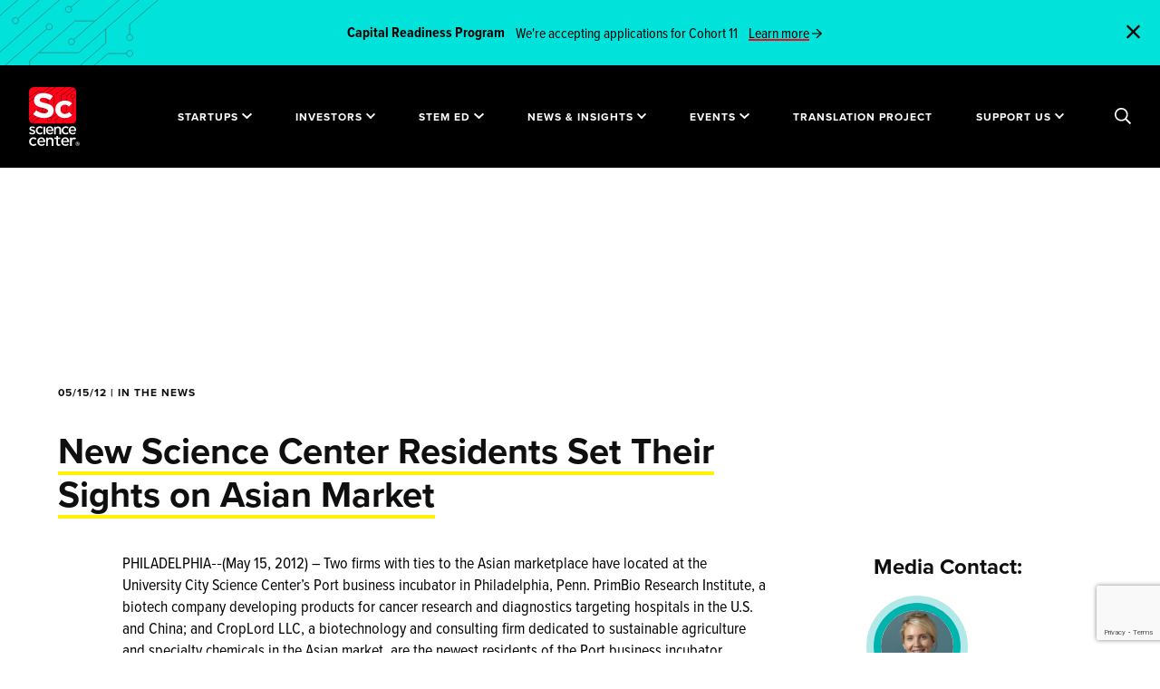

--- FILE ---
content_type: text/html; charset=UTF-8
request_url: https://sciencecenter.org/news/new-science-center-residents-set-their-sights-on-asian-market
body_size: 65398
content:
<!DOCTYPE html>
<html lang="en-US" class="wf-loading is-loading">
	<head>
		<meta http-equiv="X-UA-Compatible" content="IE=edge"/>
		<meta charset="utf-8"/>
		<meta name="viewport" content="width=device-width, initial-scale=1.0"/>
		<meta name="referrer" content="origin-when-cross-origin"/>
		<meta
		name="CRAFT_CSRF_TOKEN" content="JyZr6RObTQbjhXYZW9pMhLD6gXQL0-GoXLQCHxfYx6WJGpBZYfehORZNEohnwTxitMEibSiNfNz4tvAmc6Gq2zTjTWlbn5jfxC34ChDay18=">

				<link rel="stylesheet" href="/assets/styles/main.css?id=99ef9da37735e4e8e138">
		<link rel="stylesheet" href="/assets/styles/print.css?id=d41d8cd98f00b204e980" media="print">
		<noscript>
			<style>
				.wf-loading * {
					visibility: visible !important
				}
			</style>
		</noscript>

				<link rel="shortcut icon" href="/site-icons/favicon.ico"><link rel="icon" type="image/png" sizes="16x16" href="/site-icons/favicon-16x16.png"><link rel="icon" type="image/png" sizes="32x32" href="/site-icons/favicon-32x32.png"><link rel="apple-touch-icon" sizes="57x57" href="/site-icons/apple-touch-icon-57x57.png"><link rel="apple-touch-icon" sizes="60x60" href="/site-icons/apple-touch-icon-60x60.png"><link rel="apple-touch-icon" sizes="72x72" href="/site-icons/apple-touch-icon-72x72.png"><link rel="apple-touch-icon" sizes="76x76" href="/site-icons/apple-touch-icon-76x76.png"><link rel="apple-touch-icon" sizes="114x114" href="/site-icons/apple-touch-icon-114x114.png"><link rel="apple-touch-icon" sizes="120x120" href="/site-icons/apple-touch-icon-120x120.png"><link rel="apple-touch-icon" sizes="144x144" href="/site-icons/apple-touch-icon-144x144.png"><link rel="apple-touch-icon" sizes="152x152" href="/site-icons/apple-touch-icon-152x152.png"><link rel="apple-touch-icon" sizes="167x167" href="/site-icons/apple-touch-icon-167x167.png"><link rel="apple-touch-icon" sizes="180x180" href="/site-icons/apple-touch-icon-180x180.png"><link rel="apple-touch-icon" sizes="1024x1024" href="/site-icons/apple-touch-icon-1024x1024.png"><meta name="apple-mobile-web-app-capable" content="yes"><meta name="apple-mobile-web-app-status-bar-style" content="black-translucent"><meta name="apple-mobile-web-app-title" content="sciencecenter"><link rel="apple-touch-startup-image" media="(device-width: 320px) and (device-height: 480px) and (-webkit-device-pixel-ratio: 1)" href="/site-icons/apple-touch-startup-image-320x460.png"><link rel="apple-touch-startup-image" media="(device-width: 320px) and (device-height: 480px) and (-webkit-device-pixel-ratio: 2)" href="/site-icons/apple-touch-startup-image-640x920.png"><link rel="apple-touch-startup-image" media="(device-width: 320px) and (device-height: 568px) and (-webkit-device-pixel-ratio: 2)" href="/site-icons/apple-touch-startup-image-640x1096.png"><link rel="apple-touch-startup-image" media="(device-width: 375px) and (device-height: 667px) and (-webkit-device-pixel-ratio: 2)" href="/site-icons/apple-touch-startup-image-750x1294.png"><link rel="apple-touch-startup-image" media="(device-width: 414px) and (device-height: 736px) and (orientation: landscape) and (-webkit-device-pixel-ratio: 3)" href="/site-icons/apple-touch-startup-image-1182x2208.png"><link rel="apple-touch-startup-image" media="(device-width: 414px) and (device-height: 736px) and (orientation: portrait) and (-webkit-device-pixel-ratio: 3)" href="/site-icons/apple-touch-startup-image-1242x2148.png"><link rel="apple-touch-startup-image" media="(device-width: 768px) and (device-height: 1024px) and (orientation: landscape) and (-webkit-device-pixel-ratio: 1)" href="/site-icons/apple-touch-startup-image-748x1024.png"><link rel="apple-touch-startup-image" media="(device-width: 768px) and (device-height: 1024px) and (orientation: portrait) and (-webkit-device-pixel-ratio: 1)" href="/site-icons/apple-touch-startup-image-768x1004.png"><link rel="apple-touch-startup-image" media="(device-width: 768px) and (device-height: 1024px) and (orientation: landscape) and (-webkit-device-pixel-ratio: 2)" href="/site-icons/apple-touch-startup-image-1496x2048.png"><link rel="apple-touch-startup-image" media="(device-width: 768px) and (device-height: 1024px) and (orientation: portrait) and (-webkit-device-pixel-ratio: 2)" href="/site-icons/apple-touch-startup-image-1536x2008.png"><meta name="msapplication-TileColor" content="#ddd"><meta name="msapplication-TileImage" content="/site-icons/mstile-144x144.png"><meta name="msapplication-config" content="/site-icons/browserconfig.xml">

				
				
	<title>Science Center | New Science Center Residents Set Their Sights on…</title>
<script>dataLayer = [];
(function(w,d,s,l,i){w[l]=w[l]||[];w[l].push({'gtm.start':
new Date().getTime(),event:'gtm.js'});var f=d.getElementsByTagName(s)[0],
j=d.createElement(s),dl=l!='dataLayer'?'&l='+l:'';j.async=true;j.src=
'https://www.googletagmanager.com/gtm.js?id='+i+dl;f.parentNode.insertBefore(j,f);
})(window,document,'script','dataLayer','GTM-T8HXM6N');
</script><meta name="generator" content="SEOmatic">
<meta name="referrer" content="no-referrer-when-downgrade">
<meta name="robots" content="all">
<meta content="UcScienceCenter" property="fb:profile_id">
<meta content="en_US" property="og:locale">
<meta content="Science Center" property="og:site_name">
<meta content="website" property="og:type">
<meta content="https://sciencecenter.org/news/new-science-center-residents-set-their-sights-on-asian-market" property="og:url">
<meta content="New Science Center Residents Set Their Sights on Asian Market" property="og:title">
<meta content="https://sciencecenter.org/uploads/images/Graphic-Images/_1200x630_crop_center-center_82_none/SEO-Thumbnail-website-link-preview.png?mtime=1760709712" property="og:image">
<meta content="1200" property="og:image:width">
<meta content="630" property="og:image:height">
<meta content="https://www.instagram.com/ucsciencecenter/" property="og:see_also">
<meta content="https://www.youtube.com/channel/UCQcrgmIc0V0iFl5NVOBgJYw" property="og:see_also">
<meta content="https://www.linkedin.com/company/science-center" property="og:see_also">
<meta content="https://www.facebook.com/University-City-Science-Center-196872478998/" property="og:see_also">
<meta content="https://twitter.com/ucsciencecenter" property="og:see_also">
<meta name="twitter:card" content="summary_large_image">
<meta name="twitter:site" content="@ucsciencecenter">
<meta name="twitter:creator" content="@ucsciencecenter">
<meta name="twitter:title" content="New Science Center Residents Set Their Sights on Asian Market">
<meta name="twitter:image" content="https://sciencecenter.org/uploads/images/Graphic-Images/_800x418_fit_center-center_82_none/SEO-Thumbnail-website-link-preview.png?mtime=1760709712">
<meta name="twitter:image:width" content="743">
<meta name="twitter:image:height" content="418">
<link href="https://sciencecenter.org/news/new-science-center-residents-set-their-sights-on-asian-market" rel="canonical">
<link href="https://sciencecenter.org/" rel="home">
<link type="text/plain" href="https://sciencecenter.org/humans.txt" rel="author">
<style position="3">﻿.ff-cards{all:unset;display:grid;grid-template-columns:repeat(var(--card-columns, 5), 1fr);gap:16px}.ff-cards__legend,.ff-cards__card__input{position:absolute;width:1px;height:1px;padding:0;margin:-1px;overflow:hidden;clip:rect(0, 0, 0, 0);white-space:nowrap;border:0}.ff-cards__card{display:block}.ff-cards__card__input:checked+.ff-cards__card__content{border-color:#333}.ff-cards__card__content{cursor:pointer;display:flex;flex-direction:column;height:100%;border:1px solid #ccc;border-radius:8px;user-select:none}.ff-cards__card__content:hover{border-color:#999}.ff-cards__card__content>*:empty{display:none}.ff-cards__card__content__image-wrapper{overflow:hidden;border-top-left-radius:inherit;border-top-right-radius:inherit}.ff-cards__card__content__image-wrapper__image{width:100%;height:auto;border-top-left-radius:inherit;border-top-right-radius:inherit;pointer-events:none}.ff-cards__card__content__label{display:block;padding:5px 10px;font-weight:bold}.ff-cards__card__content__description{display:block;padding:5px 10px 5px;font-style:italic}.opinion-scale ul{list-style:none;margin:0;padding:0}.opinion-scale .opinion-scale-scales{display:grid;grid-template-columns:repeat(auto-fit, minmax(50px, 1fr));grid-gap:0}.opinion-scale .opinion-scale-scales>*>label{display:block;padding:6px 12px;margin:0 0 5px;border:1px solid #ccc;border-left:none;white-space:nowrap;text-align:center;color:#000 !important;cursor:pointer}.opinion-scale .opinion-scale-scales>* input{position:absolute;left:-9999px;top:-9999px;width:1px;height:1px;overflow:hidden;visibility:hidden}.opinion-scale .opinion-scale-scales>* input:checked~label{background:#e6e6e6}.opinion-scale .opinion-scale-scales>*:first-child>label{border-left:1px solid #ccc;border-top-left-radius:3px;border-bottom-left-radius:3px}.opinion-scale .opinion-scale-scales>*:last-child>label{border-top-right-radius:3px;border-bottom-right-radius:3px}.opinion-scale ul.opinion-scale-legends{display:grid;grid-template-columns:repeat(auto-fit, minmax(50px, 1fr));grid-gap:0}.opinion-scale ul.opinion-scale-legends li{text-align:center}.opinion-scale ul.opinion-scale-legends li:first-child{text-align:left}.opinion-scale ul.opinion-scale-legends li:last-child{text-align:right}.freeform-file-dnd__input{--accent: #3a85ee;display:block;padding:67px 20px;width:100%;height:auto;border-radius:7px;border:2px dashed var(--accent);background:#fff;color:#282828;text-align:center;cursor:pointer}.freeform-file-dnd__input input[type=file]{display:none !important}.freeform-file-dnd__input [data-placeholder]{font-size:1.25rem}.freeform-file-dnd__input[data-dragging]{border-style:solid;background-color:#e7e7e7;color:#c6c6c6}.freeform-file-dnd__input[data-contains-files]{padding:20px}.freeform-file-dnd__input[data-contains-files] [data-placeholder]{display:none}.freeform-file-dnd__input [data-messages],.freeform-file-dnd__input [data-field-errors]{margin:0;padding:0 20px}.freeform-file-dnd__input [data-messages]>li,.freeform-file-dnd__input [data-field-errors]>li{margin:0;padding:0;text-align:left;opacity:1;transition:all .3s ease-out}.freeform-file-dnd__input [data-messages]>li[data-error],.freeform-file-dnd__input [data-field-errors]>li[data-error]{color:#ff0300}.freeform-file-dnd__input [data-messages]>li[data-animate-fade-out],.freeform-file-dnd__input [data-field-errors]>li[data-animate-fade-out]{opacity:0}.freeform-file-dnd__input [data-field-errors]>li{color:#ff0300}.freeform-file-dnd__input [data-preview-zone]{display:grid;grid-template-columns:repeat(1, 1fr);gap:20px}@media(min-width: 576px){.freeform-file-dnd__input [data-preview-zone]{grid-template-columns:repeat(2, 1fr)}}@media(min-width: 768px){.freeform-file-dnd__input [data-preview-zone]{grid-template-columns:repeat(4, 1fr)}}@media(min-width: 992px){.freeform-file-dnd__input [data-preview-zone]{grid-template-columns:repeat(8, 1fr)}}.freeform-file-dnd__input [data-preview-zone] [data-file-preview]{cursor:initial}.freeform-file-dnd__input [data-preview-zone] [data-file-preview].animation-enter{opacity:0;transform:scale(0.1)}.freeform-file-dnd__input [data-preview-zone] [data-file-preview]{opacity:1;transform:scale(1);transition:all .3s ease-out}.freeform-file-dnd__input [data-preview-zone] [data-file-preview]:hover{z-index:2}.freeform-file-dnd__input [data-preview-zone] [data-file-preview] [data-thumbnail]{position:relative;width:100%;height:0;padding-bottom:100%;background-size:cover;background-color:#969797;background-position:center center}.freeform-file-dnd__input [data-preview-zone] [data-file-preview] [data-thumbnail] [data-extension-label]{position:absolute;left:0;right:0;top:calc(50% - 18px);display:block;user-select:none;color:#fff;font-size:24px;text-align:center}.freeform-file-dnd__input [data-preview-zone] [data-file-preview] [data-thumbnail][data-has-preview] [data-extension-label]{display:none}.freeform-file-dnd__input [data-preview-zone] [data-file-preview] [data-thumbnail] [data-progress]{position:absolute;bottom:0;left:0;right:0;width:100%;height:4px;overflow:hidden;background:#e5e5e5}.freeform-file-dnd__input [data-preview-zone] [data-file-preview] [data-thumbnail] [data-progress]:after{content:"";position:absolute;left:0;bottom:0;display:block;width:var(--progress);height:inherit;background-color:#077bff;transition:background-color .5s ease-out}.freeform-file-dnd__input [data-preview-zone] [data-file-preview] [data-thumbnail] [data-progress]{transition:opacity .5s ease-out 3s}.freeform-file-dnd__input [data-preview-zone] [data-file-preview] [data-thumbnail] [data-remove-button]{cursor:pointer;position:absolute;right:-9px;top:-9px;display:flex;justify-content:center;align-items:center;width:20px;height:20px;background:#e6e5e5;color:#878787;border:1px solid #e6e5e5;border-radius:50%;transition:all .2s ease-out}.freeform-file-dnd__input [data-preview-zone] [data-file-preview] [data-thumbnail] [data-remove-button]:hover{background:var(--accent);color:#fff;border:1px solid var(--accent)}.freeform-file-dnd__input [data-preview-zone] [data-file-preview] [data-thumbnail] [data-errors]{cursor:pointer;position:absolute;right:-12px;bottom:-10px;z-index:2;line-height:26px;width:26px;height:26px;background:#ff0300;color:#fff;border:1px solid #ff0300;border-radius:50%}.freeform-file-dnd__input [data-preview-zone] [data-file-preview] [data-thumbnail] [data-errors][aria-label=""],.freeform-file-dnd__input [data-preview-zone] [data-file-preview] [data-thumbnail] [data-errors]:not([aria-label]){display:none}.freeform-file-dnd__input [data-preview-zone] [data-file-preview] [data-thumbnail] [data-errors][aria-label]+[data-progress]:after{background:#ff0300}.freeform-file-dnd__input [data-preview-zone] [data-file-preview] [data-filename],.freeform-file-dnd__input [data-preview-zone] [data-file-preview] [data-filesize]{display:block;margin:0;padding:0;text-align:left}.freeform-file-dnd__input [data-preview-zone] [data-file-preview] [data-filename]{font-size:.875rem;color:#5c5c5c;word-break:break-all}.freeform-file-dnd__input [data-preview-zone] [data-file-preview] [data-filesize]{font-size:.8125rem;color:#b1b1b1}.freeform-file-dnd__input [data-preview-zone] [data-file-preview][data-completed] [data-progress]{opacity:0}.freeform-file-dnd__input [data-preview-zone] [data-file-preview][data-completed] [data-progress]:after{background:#21dd21}.freeform-file-dnd__input[data-theme=dark]{background:#222;color:#656666}.freeform-file-dnd__input[data-theme=dark][data-dragging]{background-color:#171717}.freeform-file-dnd__input[data-theme=dark] [data-preview-zone] [data-file-preview] [data-filename],.freeform-file-dnd__input[data-theme=dark] [data-preview-zone] [data-file-preview] [data-placeholder]{color:#bababa}.freeform-file-dnd__input[data-theme=dark] [data-preview-zone] [data-file-preview] [data-remove-button]{color:#bababa;border-color:#666;background-color:#666}.freeform-file-dnd__input[data-theme=dark] [data-preview-zone] [data-file-preview] [data-filesize]{color:#787878}.freeform-file-dnd__input[data-theme=dark] [data-preview-zone] [data-file-preview] [data-errors]:after{background:#dadada;color:#000}[data-field-type=rating]{--ff-rating-color-idle: #DDDDDD;--ff-rating-color-hover: #FFD700;--ff-rating-color-selected: #FF7700}[data-field-type=rating] .form-rating-field-wrapper{display:inline-block}[data-field-type=rating] .form-rating-field-wrapper:after{content:"";display:table;clear:both}[data-field-type=rating] .form-rating-field-wrapper:not(:checked)>input{position:absolute;left:-9999px;clip:rect(0, 0, 0, 0)}[data-field-type=rating] .form-rating-field-wrapper:not(:checked)>label{float:right;overflow:hidden;white-space:nowrap;cursor:pointer;font-size:200%;font-weight:100;line-height:1.2;color:var(--ff-rating-color-idle);font-family:sans-serif}[data-field-type=rating] .form-rating-field-wrapper:not(:checked)>label:before{content:"★ ";border:none}[data-field-type=rating] .form-rating-field-wrapper:not(:checked)>label:after{content:"";display:none}[data-field-type=rating] .form-rating-field-wrapper:not(:checked)>label:hover,[data-field-type=rating] .form-rating-field-wrapper:not(:checked)>label:hover~label{color:var(--ff-rating-color-hover)}[data-field-type=rating] .form-rating-field-wrapper>input:checked~label{color:var(--ff-rating-color-selected)}[data-field-type=rating] .form-rating-field-wrapper>input:checked+label:hover,[data-field-type=rating] .form-rating-field-wrapper>input:checked+label:hover~label,[data-field-type=rating] .form-rating-field-wrapper>input:checked~label:hover,[data-field-type=rating] .form-rating-field-wrapper>input:checked~label:hover~label,[data-field-type=rating] .form-rating-field-wrapper>label:hover~input:checked~label{color:var(--ff-rating-color-hover)}[data-field-type=rating] .form-rating-field-wrapper>label:active{position:relative;top:2px;left:2px}.ff-optical{position:absolute !important;width:0 !important;height:0 !important;overflow:hidden !important}[data-scroll-anchor],[data-rules-json],[data-hidden]{display:none}[data-freeform-controls]{display:flex;justify-content:space-between}[data-freeform-controls]>div{display:flex;justify-content:space-between;align-content:center;gap:5px}[data-freeform-controls]>div button{display:flex;align-items:center;gap:5px}[data-freeform-controls]>div button img,[data-freeform-controls]>div button svg{width:24px;height:24px}form[data-freeform-disabled]{opacity:.5;pointer-events:none;transition:opacity .3s ease-in-out}
</style></head>
	<body class="new-science-center-residents-set-their-sights-on-asian-market "><noscript><iframe src="https://www.googletagmanager.com/ns.html?id=GTM-T8HXM6N"
height="0" width="0" style="display:none;visibility:hidden"></iframe></noscript>

		<div
			id="app">

						<div class="c-global-search u-bg-white">
  <div class="c-global-search__header">
    <div class="o-container-fluid">
      <div class="u-flex u-justify-between u-align-center">
        <a href="https://sciencecenter.org/" aria-label="Go to the home page">
          <svg class="c-global-search__logo" xmlns="http://www.w3.org/2000/svg" viewBox="0 0 56 69">
  <g fill="none" fill-rule="evenodd">
    <g transform="translate(0 7)">
      <g class="logo-text" fill="#000" transform="translate(0 38)">
        <path d="M17.0772432 17.9121808L12.0180779 17.9121808 11.9063242 17.9121808 11.9212186 17.8023873C12.1396377 16.1883226 13.181685 15.1453307 14.5758302 15.1453307 16.0091078 15.1453307 17.0048069 16.1645662 17.1744726 17.8054142L17.1854814 17.9121808 17.0772432 17.9121808zM14.6988703 13.5075096C14.6704693 13.5070509 14.6423459 13.5068675 14.6141299 13.5068675L14.6141299 13.4583456 14.6139449 13.4583456 14.6138524 13.5068675C12.0011483 13.5068675 9.87551625 15.6483443 9.87551625 18.2806355L9.87551625 18.5368202C9.87551625 21.4192423 11.9623861 23.5114634 14.8376372 23.5114634 16.4505717 23.5114634 17.7260249 22.9467197 18.733658 21.7854957L17.5467381 20.7416782C16.7060879 21.533622 15.9023497 21.8727251 14.8745492 21.8727251 13.3051876 21.8727251 12.1808978 20.8907295 11.9402759 19.3099606L11.9233463 19.1986078 12.0368577 19.1986078 19.1905713 19.1986078C19.2062057 19.0141511 19.2199899 18.8385917 19.2199899 18.6667929 19.2199899 17.2644269 18.8159005 15.9894653 18.082286 15.0765378 17.2776227 14.0750968 16.1076323 13.5326419 14.6988703 13.5075096L14.6988703 13.5075096zM34.2068756 13.7653545L34.2068756 13.6684941 34.2068756 11.9336291 32.1432261 11.9336291 32.1432261 13.6684941 32.1432261 13.7653545 32.0455341 13.7653545 29.8200824 13.7653545 29.8200824 15.4968257 32.0455341 15.4968257 32.1432261 15.4968257 32.1432261 15.5937778 32.1432261 20.7389357C32.1432261 22.6045071 33.0394755 23.5114726 34.8832257 23.5114726 35.6247037 23.5114726 36.2421241 23.3649896 36.8207823 23.051294L36.8207823 21.4287908C36.3952303 21.617375 35.9777268 21.7058885 35.5185933 21.7058885 34.648247 21.7058885 34.2068756 21.2624954 34.2068756 20.3879085L34.2068756 15.5937778 34.2068756 15.4968257 34.3045675 15.4968257 36.8578793 15.4968257 36.8578793 13.7653545 34.3045675 13.7653545 34.2068756 13.7653545zM25.4342883 13.7411669C24.1696588 13.7177773 23.0425937 14.016155 22.2573578 15.1539894 22.2556001 15.1565577 22.2516221 15.155457 22.2516221 15.1524301L22.2582829 13.9476373C22.2582829 13.9458946 22.2568953 13.9445187 22.2551375 13.9445187L20.2002766 13.9445187C20.1985189 13.9445187 20.1971312 13.9458028 20.1971312 13.9476373L20.1971312 23.5117753C20.1971312 23.513518 20.1985189 23.5149856 20.2002766 23.5149856L22.2551375 23.5149856C22.2568953 23.5149856 22.2582829 23.513518 22.2582829 23.5117753L22.2582829 18.1010769C22.2582829 16.5708478 23.1681315 15.5818812 24.5763385 15.5818812 25.9773296 15.5818812 26.7808827 16.486737 26.7808827 18.0642956L26.7808827 23.5117753C26.7808827 23.513518 26.7822704 23.5149856 26.7840281 23.5149856L28.8397217 23.5149856C28.8414794 23.5149856 28.842867 23.513518 28.842867 23.5117753L28.842867 17.3984721C28.842867 16.294759 28.5331392 15.3733012 27.9472652 14.7335273 27.3526951 14.0843058 26.4834589 13.7606124 25.4342883 13.7411669M53.1195614 13.7439461C51.854932 13.7205566 51.0708063 14.0614941 50.3423723 15.0202836 50.3407071 15.0227601 50.3480155 13.9504165 50.3480155 13.9504165 50.3480155 13.9485821 50.3465353 13.9472062 50.3447776 13.9472062L48.2900092 13.9472062C48.2881589 13.9472062 48.2868638 13.9485821 48.2868638 13.9504165L48.2868638 23.5145545C48.2868638 23.5162973 48.2881589 23.5177649 48.2900092 23.5177649L50.3447776 23.5177649C50.3465353 23.5177649 50.3480155 23.5162973 50.3480155 23.5145545L50.3480155 18.1038561C50.3480155 16.5735353 51.2578641 15.5846604 52.6659786 15.5846604 53.2695223 15.5846604 53.7622374 15.7526068 54.1275645 16.0698796L55.3504714 14.7363065C54.90947 14.1644083 54.1688246 13.7633916 53.1195614 13.7439461M45.0359335 17.9120982L39.9767682 17.9120982 39.8651071 17.9120982 39.8800014 17.8023965C40.0984206 16.1883318 41.1403753 15.1453399 42.534428 15.1453399 43.9679831 15.1453399 44.9638672 16.1645753 45.1331629 17.8054234L45.1441717 17.9120982 45.0359335 17.9120982zM42.6583932 13.5075187C42.6296222 13.5070601 42.6014062 13.5068767 42.5728202 13.5068767L42.5728202 13.4583547 42.5727277 13.4583547 42.5725427 13.5068767C39.9603937 13.5070601 37.8351317 15.6480783 37.8351317 18.2798191L37.8351317 18.5368294C37.8351317 21.4192515 39.9213539 23.5114726 42.7956799 23.5114726 44.4095395 23.5114726 45.6850853 22.9467288 46.6916082 21.7855048L45.5054284 20.7417791C44.6652408 21.5335394 43.8612251 21.8727342 42.832962 21.8727342 41.2638779 21.8727342 40.1397731 20.8907386 39.8994288 19.3099697L39.8824992 19.198617 39.9960106 19.198617 47.1489841 19.198617C47.1648035 19.014252 47.1784952 18.8386009 47.1784952 18.6668021 47.1784952 17.2646195 46.7745909 15.9897497 46.0411613 15.0768222 45.2367756 14.0754728 44.0669702 13.5328345 42.6583932 13.5075187L42.6583932 13.5075187zM5.33359084 15.274854C6.54400865 15.274854 7.28271136 15.8314343 7.89032556 16.4525882L7.89282337 16.4499283C8.12918973 15.8450094 8.4671335 15.3031049 8.89832866 14.8374229 7.93685875 13.9299071 6.80729581 13.5066932 5.35218561 13.5066932 2.53873203 13.5066932.33483539 15.7081574.33483539 18.5184846L.33483539 18.5549907C.33483539 21.3343152 2.53059104 23.5114726 5.33359084 23.5114726 6.77648954 23.5114726 7.87311846 23.0877084 8.87538586 22.1401093 8.47129651 21.712034 8.15120742 21.2145239 7.92196443 20.6584938 7.12460956 21.4203522 6.35593319 21.7618401 5.44645462 21.7618401 3.70909245 21.7618401 2.39903997 20.3674541 2.39903997 18.5184846L2.39903997 18.4808778C2.39903997 16.683182 3.68799988 15.274854 5.33359084 15.274854M21.9368802 4.76441014C22.1434579 3.23766659 23.1288882 2.25126826 24.4472667 2.25126826 25.8026498 2.25126826 26.7445998 3.21528597 26.905662 4.76725358L26.9161157 4.86842499 26.8136132 4.86842499 22.0285589 4.86842499 21.9228185 4.86842499 21.9368802 4.76441014zM24.6944569 10.1643769C26.2209859 10.1643769 27.4273332 9.6303606 28.3794594 8.53224261L27.2580375 7.5447436C26.4619778 8.29394404 25.7013499 8.61488581 24.7297962 8.61488581 23.2463776 8.61488581 22.1827752 7.68609006 21.9541798 6.19089952L21.9379903 6.08541708 22.045581 6.08541708 28.8117647 6.08541708C28.8268441 5.91049969 28.8401657 5.74420435 28.8401657 5.58166968 28.8401657 4.25561792 28.458094 3.04990786 27.7643518 2.18651122 27.0034464 1.23927898 25.8969188.725992289 24.564386.702052363 24.5372802.701593744 24.510452.701318572 24.4834387.701318572L24.4834387.655548369 24.4833462.655548369 24.4832536.701318572C22.0120919.70150202 20.0018214 2.72694817 20.0018214 5.21642529L20.0018214 5.45875971C20.0018214 8.185343 21.9753649 10.1643769 24.6944569 10.1643769L24.6944569 10.1643769zM43.1428841 10.164386C44.5080733 10.164386 45.5450324 9.76364453 46.4921631 8.86741075 46.110554 8.46290855 45.8082271 7.99236518 45.5913806 7.46587026 44.836766 8.18718665 44.1093496 8.51032979 43.2489946 8.51032979 41.6059014 8.51032979 40.3666201 7.19115732 40.3666201 5.4418917L40.3666201 5.40630284C40.3666201 3.70583431 41.586104 2.37372878 43.1428841 2.37372878 44.2876189 2.37372878 44.9863567 2.9002237 45.5612219 3.48753154L45.5634422 3.48514672C45.7858394 2.91361538 46.1054659 2.40124593 46.5141808 1.96078799 45.6042397 1.10188582 44.5361968.701144297 43.1610163.701144297 40.4997438.701144297 38.4150017 2.78355096 38.4150017 5.4418917L38.4150017 5.47674676C38.4150017 6.73675734 38.89236 7.91238198 39.7590059 8.78706065 40.6389733 9.67522273 41.8406951 10.164386 43.1428841 10.164386M34.5227092.911476267C33.3255205.889279094 32.2584026 1.17178856 31.5149819 2.24899351 31.5134092 2.25137833 31.5097087 2.25036936 31.5097087 2.24734248L31.5159995 1.1069398C31.5159995 1.10519705 31.5146118 1.10391291 31.5129466 1.10391291L29.567619 1.10391291C29.5660463 1.10391291 29.5646587 1.10519705 29.5646587 1.10684808L29.5646587 10.1613683C29.5646587 10.1630194 29.5660463 10.1643952 29.567619 10.1643952L31.5129466 10.1643952C31.5146118 10.1643952 31.5159995 10.1630194 31.5159995 10.1613683L31.5159995 5.0390497C31.5159995 3.59027143 32.3773722 2.65413777 33.71046 2.65413777 35.0368869 2.65413777 35.7975148 3.51065512 35.7975148 5.00410291L35.7975148 10.1613683C35.7975148 10.1630194 35.7989025 10.1643952 35.8005677 10.1643952L37.7466354 10.1643952C37.7483006 10.1643952 37.7496882 10.1630194 37.7496882 10.1613683L37.7496882 4.37377659C37.7496882 3.32885844 37.4564274 2.45656459 36.9017297 1.85091198 36.3388909 1.23627043 35.516003.929821038 34.5227092.911476267M53.4001667 4.86840664L48.6149273 4.86840664 48.5091869 4.86840664 48.5232486 4.76439179C48.7299189 3.23773996 49.7154417 2.25124991 51.0340053 2.25124991 52.3900359 2.25124991 53.3319859 3.21535934 53.4922155 4.76723523L53.5025767 4.86840664 53.4001667 4.86840664zM54.3261123 2.15576538C53.5463346 1.20422212 52.4141813.70111678 51.0517674.70111678 49.8453276.70111678 48.7297339 1.1699174 47.9102688 2.02102304 47.4847168 2.4623065 47.154729 2.98247248 46.9295565 3.5673955 46.7029038 4.15296058 46.5880973 4.7778752 46.5880973 5.42452837L46.5880973 5.45883309C46.5880973 6.09227803 46.6970756 6.70187476 46.9118869 7.27065438 47.1336364 7.85539395 47.4622366 8.3719827 47.8888987 8.80592825 48.7499013 9.68198278 49.9545834 10.1643585 51.2809179 10.1643585 52.8074468 10.1643585 54.0138867 9.63034225 54.9661054 8.53222427L53.8443135 7.54481698C53.0496414 8.29410914 52.2891985 8.61486746 51.3164423 8.61486746 49.832376 8.61486746 48.7691437 7.68607172 48.5415659 6.19088117L48.5256539 6.08549046 48.6331521 6.08549046 55.3986883 6.08549046C55.4136751 5.91057307 55.4266267 5.744186 55.4266267 5.58165133 55.4266267 4.23863066 55.0357665 3.02191374 54.3261123 2.15576538L54.3261123 2.15576538z"/>
        <polygon points="17.201 10.164 19.153 10.164 19.153 1.104 17.201 1.104"/>
        <path d="M16.2182111 8.86726399C15.8357694 8.46138594 15.5332574 7.99084257 15.316966 7.46581523 14.5623514 8.18694817 13.8350275 8.50990786 12.9744874 8.50990786 11.3314868 8.50990786 10.092483 7.19082711 10.092483 5.44146977L10.092483 5.4066147C10.092483 3.70577927 11.3122444 2.37339857 12.8693946 2.37339857 14.0127417 2.37339857 14.7116646 2.89971005 15.2868998 3.48710961L15.2888426 3.48490823C15.5123499 2.91291828 15.8320689 2.40045711 16.2400437 1.96045778 15.3299176 1.10155561 14.2617821.700814091 12.8867867.700814091 10.2253292.700814091 8.1404021 2.78322075 8.1404021 5.44146977L8.1404021 5.47632483C8.1404021 8.10513049 10.2176508 10.1644227 12.8693946 10.1644227 14.2333812 10.1644227 15.2702478 9.76349777 16.2182111 8.86726399M4.14268365 8.66697578C3.16076874 8.66697578 2.08763769 8.2775163 1.11099592 7.56821574L.258689341 8.85207452C1.35800109 9.68694504 2.74900096 10.1643677 4.0890271 10.1643677 5.71750347 10.1643677 7.45764098 9.42479827 7.45764098 7.34908745L7.45764098 7.31423238C7.45764098 5.71475182 5.99651754 5.12900328 4.62688778 4.70542253L4.44325286 4.64690271C3.37946545 4.30917548 2.46073575 4.01749362 2.46073575 3.3225937L2.46073575 3.28700485C2.46073575 2.66786883 3.01016035 2.26767766 3.86033917 2.26767766 4.6147688 2.26767766 5.53368352 2.56541329 6.45666874 3.10759299L7.21553891 1.75943578C6.23676938 1.13919908 5.00886693.77056091 3.91307061.77056091 3.01330573.77056091 2.19772614 1.03050631 1.61657017 1.50260899 1.00775332 1.99709229.685906513 2.68694739.685906513 3.49760282L.685906513 3.53282478C.685906513 5.22063541 2.15480089 5.77272129 3.53164653 6.15786976 3.60741329 6.18089244 3.68077475 6.20290617 3.75339611 6.22464472 4.78869004 6.53577203 5.68281173 6.80433948 5.68281173 7.54161582L5.68281173 7.57656261C5.68281173 8.24917363 5.09268217 8.66697578 4.14268365 8.66697578"/>
      </g>
      <g fill="#FEFEFE" transform="translate(5)">
        <path d="M.0083375 24.4481855L4.00560766 20.0690943C6.77293427 22.1580975 9.67204718 23.4838899 13.1861319 23.4838899 15.9533657 23.4838899 17.6224423 22.4796509 17.6224423 20.8323962L17.6224423 20.7520535C17.6224423 19.1851415 16.5682448 18.3817138 11.4291359 17.1763899 5.23555121 15.7301289 1.23837379 14.1634906 1.23837379 8.57907547L1.23837379 8.4987327C1.23837379 3.3965566 5.71882944.0219779874 11.9999625.0219779874 16.4804181.0219779874 20.3020351 1.30746226 23.4206681 3.59736792L19.9065835 8.25761321C17.1833093 6.53028931 14.5037165 5.48555975 11.9121359 5.48555975 9.32055524 5.48555975 7.95901089 6.5703239 7.95901089 7.93624214L7.95901089 8.01658491C7.95901089 9.86465094 9.27678105 10.4673585 14.5915431 11.712717 20.828902 13.1991038 24.3430794 15.2480723 24.3430794 20.1494371L24.3430794 20.2297799C24.3430794 25.8141038 19.6869706 28.9477453 13.0543456 28.9477453 8.39823669 28.9477453 3.6980754 27.4611761.0083375 24.4481855M26.2278552 18.9292028L26.2278552 18.8565204C26.2278552 13.3042972 30.8696819 8.73178145 37.3761778 8.73178145 41.3830931 8.73178145 43.8823028 9.96564937 45.8659601 11.9979292L42.1765931 15.6268506C40.827569 14.3203915 39.4786375 13.4857752 37.3364843 13.4857752 34.321444 13.4857752 32.1789198 15.9171242 32.1789198 18.7840204L32.1789198 18.8565204C32.1789198 21.8322123 34.2816577 24.2274481 37.5745528 24.2274481 39.5977181 24.2274481 40.9861577 23.4291274 42.4542625 22.1588726L45.9851335 25.4250204C43.9220891 27.4935047 41.5415891 28.9813506 37.2967907 28.9813506 30.9093754 28.9813506 26.2278552 24.4814261 26.2278552 18.9292028"/>
      </g>
    </g>
    <path fill="#FF0018" d="M49.7052296,42.9303278 L5.24866556,42.9303278 C2.34995507,42.9303278 -3.66056573e-05,40.5822579 -3.66056573e-05,37.6857438 L-3.66056573e-05,5.33604326 C-3.66056573e-05,2.43952912 2.34995507,0.0915507488 5.24866556,0.0915507488 L49.7052296,0.0915507488 C52.6040316,0.0915507488 54.9539318,2.43952912 54.9539318,5.33604326 L54.9539318,37.6857438 C54.9539318,40.5822579 52.6040316,42.9303278 49.7052296,42.9303278"/>
    <path fill="#231F20" d="M29.6093918,23.2294925 L29.6369376,9.65730449 L42.8895582,0.0915141431 L42.2640591,0.0915141431 L29.2712471,9.46988353 L29.2437013,23.0432612 L2.81972463,42.3346256 C2.94235358,42.3986855 3.06727038,42.4590849 3.19539018,42.5135358 L29.5345333,23.284218 L29.6093918,23.2294925 Z"/>
    <path fill="#231F20" d="M25.7363943,38.1047413 C25.6452463,38.6701156 25.3379418,39.1667629 24.8709451,39.5035349 C23.9142562,40.1942837 22.5800715,39.9870957 21.896827,39.0415715 L21.896827,39.0416631 C21.5659118,38.5834517 21.4349551,38.0227446 21.528025,37.4627696 C21.6212779,36.9020624 21.9279418,36.4092587 22.3917354,36.0748661 C23.3473261,35.3850324 24.6814193,35.592495 25.3657621,36.5375616 C25.6944809,36.9917463 25.8260782,37.5483353 25.7363943,38.1047413 L25.7363943,38.1047413 Z M37.4919351,9.70158819 L37.4130499,27.6136514 L25.5476007,36.1776364 C24.7179334,35.1950491 23.2455624,35.006896 22.1775923,35.7780857 C21.635005,36.1692171 21.2760865,36.7461223 21.1669101,37.4028278 C21.0577338,38.0598993 21.2115691,38.7179775 21.6001381,39.2559892 L21.6001381,39.2560807 C22.0824176,39.9234018 22.8406123,40.27747 23.6121681,40.27747 C24.1227255,40.27747 24.6391398,40.1223536 25.0851797,39.8003153 C25.6314276,39.4064384 25.9910782,38.8249576 26.0977837,38.1630358 C26.1933245,37.5702987 26.07399,36.9775616 25.7625674,36.4740507 L37.7781913,27.80153 L37.8570765,9.88644676 L50.8764276,0.224200499 C50.71399,0.187228785 50.548624,0.157761231 50.3806955,0.136255408 L37.565421,9.64704576 L37.4919351,9.70158819 Z"/>
    <polygon fill="#231F20" points="16.489 10.693 31.176 .092 30.55 .092 16.387 10.314 10.749 9.748 0 16.886 0 17.325 10.843 10.126"/>
    <path fill="#231F20" d="M20.3516656,14.5246123 C19.6691531,13.5795458 19.8915324,12.2488386 20.8473977,11.5582729 C21.8033544,10.8677987 23.1375391,11.0755358 23.8216073,12.0213344 C24.1528885,12.4789967 24.2839368,13.0394293 24.1905923,13.5995874 C24.0972479,14.16002 23.790584,14.6530982 23.3272479,14.9878569 C22.3707421,15.6778735 21.0358253,15.4698619 20.3516656,14.5246123 L20.3516656,14.5246123 Z M22.3754093,18.5564509 L22.3744027,15.7406522 C22.7824642,15.6908686 23.1846689,15.5420666 23.5414825,15.2846373 C24.0836123,14.8929567 24.4423478,14.3158686 24.5517072,13.6597121 C24.6612496,13.0023661 24.5073228,12.3442879 24.1182047,11.8067338 C23.3160832,10.6975824 21.7526556,10.4530566 20.6330715,11.2614925 C19.513579,12.0702945 19.254228,13.6302446 20.0548852,14.7389384 L20.0549767,14.73903 C20.5253594,15.3890549 21.2572895,15.7410183 22.0083461,15.7592296 L22.0092612,18.3698536 L1.83028286e-05,34.3464842 L1.83028286e-05,34.7987471 L22.2999101,18.6112679 L22.3754093,18.5564509 Z"/>
    <polygon fill="#231F20" points="16.781 5.875 24.728 .091 24.106 .091 16.68 5.496 10.691 4.845 0 11.782 0 12.218 10.781 5.223"/>
    <path fill="#231F20" d="M43.4134584,28.5557712 L43.4855715,28.5010458 L43.5449642,10.8145649 L54.2529426,2.71885774 C54.1915366,2.61260982 54.1277512,2.50791764 54.0592072,2.40642845 L43.2517529,10.5772687 L43.1793652,10.6319942 L43.1200641,28.3188411 L29.828916,38.4061705 L29.6968611,38.506287 L32.4077845,42.9303552 L32.8371689,42.9303552 L30.1821606,38.5976181 L43.4134584,28.5557712 Z"/>
    <path fill="#231F20" d="M49.1743835 12.2003361L49.174292 12.2001531C48.8456647 11.7465175 48.7139759 11.1907521 48.8032022 10.6350782 48.8940757 10.0695208 49.2015632 9.57223295 49.668926 9.23472879 50.0498078 8.95945424 50.490906 8.82703328 50.9270624 8.82703328 51.5850491 8.82703328 52.2317795 9.12866389 52.6435017 9.69687521 52.9740507 10.154812 53.1046414 10.7155191 53.011297 11.2756772 52.9178611 11.8364759 52.6112887 12.329371 52.1480441 12.6636722 51.1913552 13.3541464 49.8574451 13.1462263 49.1743835 12.2003361L49.1743835 12.2003361zM51.1042338 29.5304609L51.1720458 29.4751864 51.0970957 13.4280899C51.5384684 13.3917587 51.9766381 13.2388386 52.3621872 12.9605441 52.9042255 12.5694126 53.2629609 11.992416 53.3724118 11.335802 53.4818627 10.6785474 53.328485 10.0203777 52.940099 9.48236606 52.1369709 8.37385524 50.5733602 8.12969551 49.4546913 8.93794842 48.9078943 9.33274043 48.5481522 9.9148619 48.4418128 10.5769667 48.3370291 11.229188 48.4917795 11.8818669 48.8776947 12.4146622 49.3266631 13.0365923 50.0152155 13.3864509 50.7310391 13.4317504L50.805074 29.3020416 38.8191922 39.0786805 38.6983935 39.1770582 40.8633436 42.9303278 41.2858644 42.9303278 39.1710641 39.2639052 51.1042338 29.5304609zM15.1691007 26.3745774C15.2619875 25.8140532 15.5681938 25.3212496 16.0314384 24.9870399 16.9883103 24.2968403 18.3233186 24.5045774 19.0074784 25.45001 19.3357396 25.9042862 19.4669709 26.4610582 19.3768295 27.0178303 19.2854068 27.5831131 18.9782854 28.0793028 18.5116547 28.4154343 17.5554235 29.1059085 16.2216963 28.898812 15.5385433 27.9538369 15.2075366 27.4952596 15.0763968 26.9344609 15.1691007 26.3745774M17.2532438 29.1893694C17.7636181 29.1893694 18.2799409 29.0342529 18.7257978 28.7123062 19.2715882 28.3191614 19.6311473 27.7381381 19.7382188 27.0763078 19.8439176 26.4228968 19.6898078 25.7692113 19.3040757 25.2355008 18.5017712 24.126807 16.937703 23.8820982 15.8172953 24.6901681 15.2751656 25.0812995 14.9167047 25.6582962 14.8079859 26.3148186 14.7011889 26.9596273 14.8482521 27.6054426 15.2211722 28.1380549L.261172213 39.3197105C.300980865 39.4410582.34481614 39.5606672.393044093 39.6779884L15.4530691 28.4217488C15.9303153 28.9243444 16.5865632 29.1893694 17.2532438 29.1893694"/>
    <path fill="#FEFEFE" d="M4.76696256 31.5757745L8.71131364 27.1813569C11.4420042 29.2776714 14.3027363 30.608104 17.7702987 30.608104 20.5008977 30.608104 22.1478777 29.6003502 22.1478777 27.9473303L22.1478777 27.8667063C22.1478777 26.2943103 21.1076364 25.4880707 16.0365632 24.2785283 9.92497421 22.8272055 5.98071464 21.255084 5.98071464 15.651124L5.98071464 15.5705C5.98071464 10.4504667 10.4018544 7.06407737 16.5998328 7.06407737 21.0209725 7.06407737 24.7919958 8.35406073 27.8693419 10.6519809L24.4017795 15.3285366C21.7145582 13.5951672 19.0704401 12.5467812 16.5131689 12.5467812 13.9558977 12.5467812 12.6123785 13.6353419 12.6123785 15.0060408L12.6123785 15.0866647C12.6123785 16.9411988 13.912703 17.5460158 19.157104 18.7957329 25.3118877 20.287322 28.7795416 22.3434617 28.7795416 27.2619809L28.7795416 27.3426048C28.7795416 32.9464734 24.185074 36.0910824 17.6402571 36.0910824 13.0457895 36.0910824 8.40785275 34.5993103 4.76696256 31.5757745M30.6393652 26.0374759L30.6393652 25.9645391C30.6393652 20.3928835 35.2197396 15.8043644 41.6400973 15.8043644 45.5939659 15.8043644 48.060089 17.0425507 50.017485 19.0819434L46.3769609 22.7235657C45.0457962 21.4125341 43.714723 20.5749967 41.6009293 20.5749967 38.6258045 20.5749967 36.5116448 23.0148552 36.5116448 25.8917854L36.5116448 25.9645391C36.5116448 28.9506456 38.5865449 31.3542646 41.8358461 31.3542646 43.8322271 31.3542646 45.2022854 30.5531498 46.6509542 29.2784493L50.1350807 32.5560283C48.0993486 34.6317521 45.7503636 36.1248053 41.5617612 36.1248053 35.2589077 36.1248053 30.6393652 31.6091314 30.6393652 26.0374759"/>
  </g>
</svg>

        </a>
        <button class="c-global-search__closeBtn globalSearchToggle" aria-label="Close Global Search">
          <i class="fal fa-times u-text-red"></i>
        </button>
      </div>
    </div>
  </div>
  <global-search></global-search>
</div>
						<header id="header" class="c-header" >
	<notification-bar></notification-bar>
	<div class="o-container-fluid u-flex">
		<div class="c-header__leftWrap">
			<a href="https://sciencecenter.org/" aria-label="Go to the home page">
				<svg class="c-header__logo -full" viewBox="0 0 409 477" fill="none" xmlns="http://www.w3.org/2000/svg">
<path d="M99.3958 406.512V406.85C81.4049 406.85 66.765 421.74 66.765 440.042V441.821C66.765 461.864 81.1373 476.41 100.938 476.41C112.048 476.41 120.827 472.482 127.765 464.409L119.591 457.152C113.8 462.655 108.264 465.014 101.192 465.014C90.3876 465.014 82.6408 458.185 80.9845 447.197L80.8698 446.425H130.918C131.026 445.144 131.122 443.919 131.122 442.727C131.122 432.976 128.338 424.112 123.286 417.767C117.743 410.803 109.685 407.035 99.9883 406.856C99.7908 406.856 99.5997 406.856 99.4022 406.856V406.518L99.3958 406.512ZM117.03 436.732L117.106 437.472H80.7551L80.857 436.707C82.3605 425.483 89.534 418.233 99.1346 418.233C108.735 418.233 115.864 425.318 117.03 436.726V436.732Z" fill="white"/>
<path d="M220.108 457.126C220.108 470.097 226.281 476.404 238.978 476.404C244.088 476.404 248.337 475.383 252.319 473.202V461.922C249.388 463.235 246.515 463.847 243.349 463.847C237.354 463.847 234.315 460.767 234.315 454.684V420.681H252.573V408.642H234.315V395.907H220.102V408.642H204.105V420.681H220.102V457.126H220.108Z" fill="white"/>
<path d="M168.002 421.274C177.647 421.274 183.184 427.562 183.184 438.531V476.404C183.184 476.404 183.196 476.423 183.203 476.423H197.358C197.358 476.423 197.377 476.41 197.377 476.404V433.901C197.377 426.229 195.243 419.82 191.211 415.376C187.114 410.861 181.132 408.61 173.908 408.476C165.199 408.31 157.439 410.389 152.031 418.296C152.018 418.316 151.992 418.309 151.992 418.284L152.037 409.911C152.037 409.911 152.024 409.891 152.018 409.891H137.869C137.869 409.891 137.849 409.904 137.849 409.911V476.404C137.849 476.404 137.862 476.423 137.869 476.423H152.018C152.018 476.423 152.037 476.41 152.037 476.404V438.786C152.037 428.149 158.306 421.274 168.002 421.274Z" fill="white"/>
<path d="M361.436 421.294C365.59 421.294 368.986 422.461 371.502 424.667L379.924 415.395C376.885 411.416 371.789 408.629 364.564 408.495C355.856 408.329 350.453 410.701 345.439 417.372C345.427 417.391 345.478 409.936 345.478 409.936C345.478 409.923 345.465 409.917 345.459 409.917H331.309C331.309 409.917 331.29 409.93 331.29 409.936V476.429C331.29 476.429 331.303 476.448 331.309 476.448H345.459C345.459 476.448 345.478 476.436 345.478 476.429V438.811C345.478 428.174 351.746 421.3 361.443 421.3L361.436 421.294Z" fill="white"/>
<path d="M291.932 406.512V406.85C273.941 406.85 259.307 421.74 259.307 440.036V441.821C259.307 461.864 273.673 476.41 293.467 476.41C304.584 476.41 313.363 472.482 320.294 464.409L312.127 457.152C306.342 462.655 300.806 465.014 293.722 465.014C282.917 465.014 275.177 458.185 273.52 447.197L273.406 446.425H323.448C323.556 445.144 323.651 443.919 323.651 442.727C323.651 432.976 320.867 424.112 315.822 417.767C310.279 410.803 302.227 407.035 292.524 406.856C292.327 406.856 292.129 406.856 291.938 406.856V406.518L291.932 406.512ZM309.566 436.732L309.642 437.472H273.291L273.393 436.707C274.896 425.483 282.07 418.233 291.67 418.233C301.271 418.233 308.4 425.318 309.566 436.726V436.732Z" fill="white"/>
<path d="M35.6123 406.843C16.2389 406.843 1.0575 422.148 1.0575 441.687V441.942C1.0575 461.265 16.1752 476.404 35.4785 476.404C45.4168 476.404 52.9661 473.457 59.8656 466.87C57.0816 463.892 54.8773 460.436 53.2974 456.571C47.8058 461.87 42.5117 464.243 36.2493 464.243C24.2851 464.243 15.2642 454.55 15.2642 441.694V441.432C15.2642 428.933 24.1386 419.144 35.4721 419.144C43.805 419.144 48.8952 423.015 53.0808 427.333L53.0999 427.313C54.7244 423.111 57.0561 419.342 60.0248 416.103C53.4057 409.796 45.627 406.85 35.6059 406.85L35.6123 406.843Z" fill="white"/>
<path d="M136.499 349.208V350.891C136.499 369.85 150.088 383.606 168.818 383.606C179.329 383.606 187.637 379.894 194.192 372.261L186.471 365.393C180.986 370.603 175.749 372.835 169.06 372.835C158.841 372.835 151.521 366.375 149.948 355.98L149.839 355.247H197.174C197.276 354.029 197.371 352.875 197.371 351.746C197.371 342.525 194.74 334.145 189.962 328.138C184.719 321.551 177.1 317.986 167.926 317.82C167.741 317.82 167.556 317.82 167.365 317.82C150.349 317.82 136.505 331.901 136.505 349.208H136.499ZM184.044 346.083L184.114 346.785H149.725L149.82 346.064C151.241 335.453 158.026 328.591 167.11 328.591C176.195 328.591 182.929 335.293 184.037 346.083H184.044Z" fill="white"/>
<path d="M263.302 351.019C263.302 359.781 266.589 367.95 272.558 374.034C278.617 380.207 286.893 383.606 295.863 383.606C304.832 383.606 312.407 380.819 318.924 374.588C316.293 371.776 314.217 368.505 312.719 364.844C307.521 369.857 302.514 372.108 296.589 372.108C285.274 372.108 276.738 362.938 276.738 350.777V350.528C276.738 338.705 285.134 329.446 295.856 329.446C303.737 329.446 308.553 333.106 312.509 337.187L312.522 337.168C314.051 333.195 316.255 329.631 319.071 326.57C312.802 320.601 305.45 317.814 295.977 317.814C277.649 317.814 263.295 332.29 263.295 350.77V351.013L263.302 351.019Z" fill="white"/>
<path d="M230.9 331.391C240.036 331.391 245.273 337.347 245.273 347.728V383.586C245.273 383.586 245.279 383.606 245.292 383.606H258.696C258.696 383.606 258.715 383.599 258.715 383.586V343.347C258.715 336.084 256.695 330.02 252.873 325.804C248.999 321.532 243.329 319.402 236.487 319.274C228.244 319.121 220.892 321.085 215.776 328.572C215.763 328.591 215.738 328.578 215.738 328.559L215.783 320.633C215.783 320.633 215.776 320.613 215.763 320.613H202.366C202.366 320.613 202.347 320.62 202.347 320.633V383.58C202.347 383.58 202.353 383.599 202.366 383.599H215.763C215.763 383.599 215.783 383.593 215.783 383.58V347.964C215.783 337.895 221.714 331.384 230.894 331.384L230.9 331.391Z" fill="white"/>
<path d="M380.255 355.247C380.357 354.029 380.446 352.875 380.446 351.746C380.446 342.41 377.758 333.948 372.865 327.928C367.495 321.315 359.697 317.814 350.319 317.814C342.012 317.814 334.329 321.073 328.684 326.99C325.754 330.058 323.48 333.674 321.931 337.742C320.371 341.811 319.581 346.16 319.581 350.656V350.891C319.581 355.298 320.332 359.532 321.81 363.486C323.339 367.555 325.601 371.145 328.538 374.161C334.469 380.251 342.764 383.606 351.899 383.606C362.411 383.606 370.718 379.894 377.28 372.261L369.553 365.393C364.08 370.603 358.843 372.835 352.141 372.835C341.923 372.835 334.603 366.375 333.036 355.98L332.927 355.247H380.255ZM332.813 346.791L332.908 346.07C334.329 335.459 341.12 328.597 350.198 328.597C359.277 328.597 366.023 335.3 367.125 346.09L367.195 346.791H332.806H332.813Z" fill="white"/>
<path d="M130.651 320.613H117.208V383.605H130.651V320.613Z" fill="white"/>
<path d="M87.5019 317.814C69.1733 317.814 54.8137 332.29 54.8137 350.77V351.013C54.8137 369.289 69.116 383.606 87.3808 383.606C96.7713 383.606 103.913 380.819 110.443 374.588C107.812 371.77 105.728 368.492 104.238 364.844C99.0392 369.857 94.0319 372.101 88.1071 372.101C76.7927 372.101 68.2623 362.931 68.2623 350.77V350.528C68.2623 338.705 76.6653 329.439 87.3872 329.439C95.2614 329.439 100.071 333.1 104.034 337.181L104.047 337.168C105.588 333.189 107.786 329.631 110.596 326.57C104.327 320.601 96.9751 317.814 87.5019 317.814Z" fill="white"/>
<path d="M50.1121 364.034V363.792C50.1121 352.67 40.0527 348.602 30.6177 345.656L29.3499 345.248C22.0236 342.901 15.6975 340.873 15.6975 336.039V335.79C15.6975 331.486 19.4817 328.706 25.3364 328.706C30.5285 328.706 36.861 330.778 43.2126 334.547L48.4366 325.173C41.6964 320.862 33.2424 318.298 25.6931 318.298C19.4944 318.298 13.8818 320.103 9.881 323.387C5.68907 326.824 3.47206 331.62 3.47206 337.257V337.499C3.47206 349.233 13.5888 353.072 23.0684 355.75C23.5908 355.91 24.0941 356.063 24.5974 356.216C31.7262 358.378 37.8867 360.246 37.8867 365.373V365.616C37.8867 370.29 33.8221 373.198 27.2794 373.198C20.7367 373.198 13.1301 370.488 6.40259 365.558L0.535156 374.486C8.10357 380.289 17.6851 383.612 26.9099 383.612C38.1224 383.612 50.1057 378.472 50.1057 364.041L50.1121 364.034Z" fill="white"/>
<mask id="mask0_2151_34888" style="mask-type:luminance" maskUnits="userSpaceOnUse" x="0" y="0" width="381" height="299">
<path d="M344.153 298.026H36.8355C16.4938 298.026 0 281.529 0 261.18V37.4552C0 17.1062 16.4938 0.608887 36.8355 0.608887H344.153C364.494 0.608887 380.988 17.1062 380.988 37.4552V261.186C380.988 281.535 364.494 298.032 344.153 298.032V298.026Z" fill="white"/>
</mask>
<g mask="url(#mask0_2151_34888)">
<path d="M344.777 298.632H35.2938C15.1113 298.632 -1.24231 282.268 -1.24231 262.085V36.6579C-1.24231 16.4747 15.1177 0.111328 35.2938 0.111328H344.777C364.959 0.111328 381.313 16.4747 381.313 36.6579V262.079C381.313 282.262 364.953 298.625 344.777 298.625V298.632Z" fill="#FF0018"/>
<path d="M204.882 161.348L205.073 66.7705L309.387 -8.59938L307.897 -10.6655L202.525 65.4695L202.334 160.053L-9.4032 314.791L-7.90608 316.851L204.36 161.73L204.882 161.348Z" fill="black"/>
<path d="M261.747 193.207L262.295 68.3711L389.206 -25.9129L387.69 -27.96L260.263 66.7003L259.753 67.0829L259.205 191.9L176.603 251.576C170.824 244.727 160.574 243.42 153.139 248.789C149.361 251.512 146.864 255.536 146.106 260.108C145.348 264.687 146.418 269.272 149.119 273.022C152.477 277.671 157.758 280.139 163.129 280.139C166.683 280.139 170.276 279.055 173.385 276.816C177.189 274.074 179.692 270.018 180.431 265.408C181.094 261.275 180.266 257.15 178.1 253.636L261.747 193.201V193.207ZM177.921 265.006C177.284 268.947 175.15 272.41 171.895 274.756C165.237 279.571 155.949 278.124 151.19 271.536C148.884 268.341 147.973 264.438 148.622 260.536C149.272 256.627 151.406 253.196 154.636 250.862C161.287 246.054 170.576 247.501 175.341 254.089C177.628 257.252 178.546 261.129 177.921 265.006Z" fill="black"/>
<path d="M113.545 73.9892L278.044 -44.8655L276.553 -46.938L112.838 71.3491L73.5881 67.4081L-53.8835 152.133L-52.4692 154.257L74.2379 70.0354L113.545 73.9892Z" fill="black"/>
<path d="M169.671 94.6633C170.436 90.0846 169.359 85.4995 166.652 81.7498C161.064 74.0209 150.183 72.3182 142.392 77.9491C134.601 83.5864 132.791 94.4528 138.366 102.182C141.64 106.709 146.737 109.165 151.961 109.292V127.486L-15.2133 248.968L-13.7161 251.034L153.999 129.169L154.528 128.787V109.165C157.363 108.82 160.16 107.781 162.644 105.989C166.416 103.259 168.913 99.2356 169.678 94.6633H169.671ZM140.436 100.69C135.684 94.1021 137.232 84.8299 143.889 80.0217C150.546 75.207 159.829 76.661 164.594 83.2484C166.9 86.4369 167.811 90.346 167.161 94.2488C166.511 98.1515 164.377 101.589 161.154 103.923C154.496 108.731 145.201 107.283 140.436 100.696V100.69Z" fill="black"/>
<path d="M73.8111 35.8737L115.578 40.4142L199.728 -20.888L198.231 -22.9478L114.877 37.7741L73.1868 33.24L-23.8137 96.2385L-22.4249 98.3748L73.8111 35.8737Z" fill="black"/>
<path d="M300.978 198.462L301.481 198.08L301.895 74.8375L410.828 -7.60441L409.293 -9.63867L299.85 73.1859L299.347 73.5621L298.933 196.811L206.411 267.104L205.494 267.799L232.932 312.623L235.105 311.29L208.87 268.437L300.978 198.462Z" fill="black"/>
<path d="M343.031 61.7581C339.228 64.5066 336.718 68.5624 335.979 73.1793C335.246 77.7261 336.329 82.2729 339.011 85.9843C342.139 90.3207 346.93 92.7567 351.912 93.0692L352.428 203.659L268.991 271.785L268.15 272.473L292.129 314.09L294.333 312.814L271.437 273.079L354.511 205.253L354.983 204.871L354.46 93.0501C357.531 92.795 360.583 91.73 363.265 89.7914C367.036 87.0684 369.533 83.0445 370.298 78.4722C371.062 73.8935 369.992 69.3085 367.291 65.5588C361.697 57.8362 350.816 56.1336 343.025 61.7645L343.031 61.7581ZM367.794 78.0513C367.144 81.9605 365.01 85.3913 361.787 87.7253C355.129 92.5399 345.841 91.0859 341.088 84.4985C338.801 81.3355 337.884 77.4647 338.508 73.5938C339.139 69.6528 341.279 66.1901 344.535 63.837C347.185 61.9175 350.256 60.9929 353.294 60.9929C357.875 60.9929 362.379 63.0973 365.246 67.0574C367.546 70.2459 368.457 74.155 367.807 78.0577L367.794 78.0513Z" fill="black"/>
<path d="M118.865 202.881C122.42 202.881 126.013 201.803 129.115 199.559C132.912 196.817 135.416 192.767 136.161 188.157C136.894 183.603 135.824 179.05 133.142 175.326C127.554 167.597 116.667 165.894 108.869 171.525C105.098 174.248 102.6 178.272 101.842 182.844C101.097 187.34 102.123 191.836 104.722 195.547L-24.9032 292.535L-23.3806 294.576L106.334 197.531C109.659 201.032 114.227 202.881 118.865 202.881ZM104.359 183.265C105.002 179.363 107.136 175.925 110.36 173.598C117.024 168.79 126.312 170.237 131.077 176.825C133.365 179.988 134.276 183.871 133.651 187.748C133.014 191.689 130.874 195.146 127.631 197.486C120.973 202.294 111.691 200.853 106.932 194.272C104.626 191.077 103.715 187.168 104.359 183.265Z" fill="black"/>
</g>
<path d="M31.9427 219.506L59.4005 188.883C78.4108 203.493 98.3256 212.765 122.464 212.765C141.474 212.765 152.935 205.744 152.935 194.221V193.66C152.935 182.704 145.692 177.086 110.392 168.656C67.8481 158.542 40.3903 147.586 40.3903 108.54V107.978C40.3903 72.299 71.1673 48.7041 114.316 48.7041C145.093 48.7041 171.347 57.6957 192.771 73.7083L168.633 106.295C149.928 94.2168 131.517 86.9087 113.717 86.9087C95.9175 86.9087 86.5589 94.4974 86.5589 104.044V104.605C86.5589 117.525 95.6117 121.74 132.122 130.451C174.965 140.845 199.11 155.175 199.11 189.445V190.006C199.11 229.059 167.129 250.97 121.566 250.97C89.585 250.97 57.2982 240.575 31.9491 219.506H31.9427Z" fill="white"/>
<path d="M212.049 180.912V180.402C212.049 141.579 243.935 109.604 288.632 109.604C316.153 109.604 333.322 118.233 346.949 132.447L321.607 157.821C312.337 148.683 303.074 142.848 288.358 142.848C267.647 142.848 252.93 159.849 252.93 179.898V180.402C252.93 201.21 267.373 217.963 289.995 217.963C303.896 217.963 313.433 212.383 323.518 203.5L347.771 226.342C333.603 240.805 317.249 251.212 288.09 251.212C244.215 251.212 212.056 219.748 212.056 180.919L212.049 180.912Z" fill="white"/>
<path d="M375.013 459.633C375.013 450.271 382.541 442.818 391.812 442.818C401.083 442.818 408.61 450.271 408.61 459.633C408.61 468.996 401.165 476.449 391.812 476.449C382.459 476.449 375.013 468.914 375.013 459.633ZM377.782 459.633C377.782 467.322 384.038 473.666 391.802 473.666C399.565 473.666 405.821 467.322 405.821 459.633C405.821 451.944 399.565 445.6 391.802 445.6C384.038 445.6 377.782 451.791 377.782 459.633ZM391.33 461.697H388.243V469.314H385.31V450.045H393.155C396.878 450.045 399.657 452.345 399.657 455.917C399.657 460.198 395.852 461.625 394.745 461.625L399.893 469.314H396.324L391.33 461.697ZM388.243 452.489V459.151H393.155C395.299 459.151 396.642 457.878 396.642 455.897C396.642 453.751 395.299 452.489 393.155 452.489H388.243Z" fill="white"/>
</svg>

				<svg id="b" class="c-header__logo -mark" xmlns="http://www.w3.org/2000/svg" xmlns:xlink="http://www.w3.org/1999/xlink" viewBox="0 0 645.71 465.76"><defs><clipPath id="e"><path d="M539.4,465.69H57.74c-31.89,0-57.74-25.83-57.74-57.69V57.69C0,25.83,25.85,0,57.74,0h481.67c31.89,0,57.74,25.83,57.74,57.69v350.31c0,31.86-25.85,57.69-57.74,57.69h-.01Z" fill="none"/></clipPath></defs><g id="c"><g id="d"><g clip-path="url(#e)"><path id="f" d="M540.38,466.63H55.32c-31.63,0-57.27-25.62-57.27-57.22V56.44C-1.95,24.84,23.69-.78,55.32-.78h485.06c31.63,0,57.27,25.62,57.27,57.22v352.97c0,31.6-25.64,57.22-57.27,57.22h0Z" fill="#ff0018"/><polygon points="321.12 251.68 321.42 103.59 484.92 -14.42 482.58 -17.66 317.43 101.55 317.13 249.65 -14.74 491.94 -12.39 495.16 320.3 252.28 321.12 251.68"/><path d="M410.25,301.56l.86-195.47,198.92-147.62-2.38-3.21-199.72,148.22-.8.6-.86,195.44-129.46,93.44c-9.05-10.72-25.12-12.77-36.77-4.36-5.92,4.27-9.84,10.56-11.03,17.73s.49,14.35,4.73,20.22h0c5.26,7.28,13.54,11.15,21.95,11.15,5.57,0,11.2-1.69,16.07-5.21,5.96-4.3,9.88-10.64,11.05-17.86,1.04-6.47-.26-12.93-3.66-18.43l131.1-94.63h0ZM278.86,413.98c-.99,6.17-4.35,11.59-9.44,15.26-10.44,7.54-25,5.28-32.45-5.04h0c-3.61-5-5.04-11.12-4.02-17.23,1.02-6.12,4.36-11.5,9.42-15.14,10.43-7.53,24.98-5.26,32.45,5.05,3.59,4.96,5.02,11.03,4.04,17.1h0Z"/><polygon points="177.96 114.89 435.79 -71.21 433.45 -74.45 176.85 110.76 115.34 104.59 -84.45 237.25 -82.24 240.58 116.36 108.7 177.96 114.89"/><path d="M265.94,147.26c1.19-7.17-.48-14.35-4.73-20.22-8.75-12.1-25.81-14.77-38.03-5.95-12.21,8.82-15.04,25.84-6.31,37.94h0c5.13,7.09,13.12,10.93,21.31,11.13v28.48L-23.84,388.87l2.35,3.23L241.37,201.29l.82-.6v-30.72c4.44-.54,8.83-2.17,12.72-4.98,5.91-4.27,9.83-10.57,11.02-17.73h.01ZM220.11,156.7c-7.45-10.31-5.02-24.83,5.41-32.37,10.43-7.53,24.99-5.27,32.45,5.05,3.61,4.99,5.04,11.11,4.03,17.22-1.02,6.12-4.37,11.5-9.42,15.15-10.44,7.53-25,5.26-32.47-5.05Z"/><polygon points="115.69 55.22 181.15 62.32 313.04 -33.66 310.69 -36.89 180.05 58.19 114.71 51.09 -37.32 149.73 -35.15 153.08 115.69 55.22"/><polygon points="471.74 309.79 472.52 309.2 473.17 116.22 643.91 -12.86 641.5 -16.05 469.97 113.63 469.18 114.23 468.53 307.21 323.51 417.27 322.07 418.36 365.08 488.55 368.49 486.46 327.37 419.36 471.74 309.79"/><path d="M537.65,95.75c-5.97,4.31-9.89,10.66-11.05,17.88-1.14,7.12.55,14.24,4.76,20.05,4.9,6.79,12.41,10.6,20.22,11.1l.81,173.16-130.78,106.67-1.32,1.07,37.59,65.16,3.46-2-35.89-62.22,130.2-106.2.74-.6-.82-175.09c4.82-.4,9.6-2.07,13.8-5.1,5.91-4.27,9.83-10.56,11.02-17.73s-.48-14.35-4.72-20.22c-8.76-12.1-25.82-14.76-38.03-5.94h.01ZM576.46,121.25c-1.02,6.12-4.36,11.5-9.42,15.14-10.44,7.53-24.99,5.27-32.45-5.06h0c-3.59-4.95-5.02-11.02-4.05-17.08.99-6.17,4.35-11.6,9.45-15.28,4.16-3,8.97-4.45,13.73-4.45,7.18,0,14.24,3.29,18.73,9.49,3.61,5,5.03,11.11,4.01,17.23h0Z"/><path d="M186.3,316.71c5.57,0,11.2-1.69,16.07-5.2,5.96-4.29,9.88-10.63,11.05-17.85,1.15-7.13-.53-14.26-4.74-20.09-8.75-12.1-25.82-14.77-38.04-5.95-5.91,4.27-9.83,10.56-11.01,17.73-1.17,7.04.44,14.08,4.51,19.89L-39.03,457.09l2.39,3.2,203.3-151.96c5.21,5.48,12.37,8.37,19.64,8.37h0ZM163.56,286c1.01-6.12,4.35-11.49,9.41-15.14,10.44-7.53,25.01-5.26,32.47,5.05,3.58,4.96,5.01,11.03,4.03,17.11-1,6.17-4.35,11.58-9.44,15.25-10.43,7.53-24.99,5.27-32.44-5.04-3.61-5-5.04-11.12-4.03-17.23h0Z"/></g></g><g id="g"><path d="M50.07,342.75l43.04-47.95c29.8,22.87,61.01,37.39,98.84,37.39,29.79,0,47.76-11,47.76-29.03v-.88c0-17.16-11.35-25.95-66.68-39.15-66.68-15.84-109.72-32.99-109.72-94.13v-.88c0-55.86,48.24-92.81,115.87-92.81,48.24,0,89.38,14.08,122.96,39.15l-37.83,51.03c-29.32-18.91-58.17-30.35-86.07-30.35s-42.56,11.88-42.56,26.83v.88c0,20.23,14.19,26.83,71.41,40.47,67.15,16.27,104.99,38.71,104.99,92.37v.88c0,61.14-50.13,95.45-121.54,95.45-50.13,0-100.73-16.28-140.46-49.27h0Z" fill="#fff"/><path d="M332.36,282.32v-.8c0-60.79,49.98-110.86,120.03-110.86,43.14,0,70.05,13.51,91.4,35.76l-39.72,39.73c-14.52-14.3-29.05-23.44-52.11-23.44-32.46,0-55.53,26.62-55.53,58.01v.79c0,32.58,22.64,58.81,58.09,58.81,21.78,0,36.73-8.74,52.54-22.65l38.02,35.76c-22.21,22.65-47.84,38.94-93.54,38.94-68.77,0-119.17-49.27-119.17-110.06h-.01Z" fill="#fff"/></g><path d="M606.91,445.7c0-11.17,8.69-20.06,19.4-20.06s19.4,8.9,19.4,20.06-8.6,20.06-19.4,20.06-19.4-8.99-19.4-20.06ZM610.11,445.7c0,9.18,7.23,16.75,16.19,16.75s16.19-7.57,16.19-16.75-7.23-16.75-16.19-16.75-16.19,7.38-16.19,16.75ZM625.75,448.16h-3.57v9.09h-3.39v-23h9.06c4.3,0,7.5,2.74,7.5,7,0,5.11-4.39,6.81-5.67,6.81l5.95,9.18h-4.12l-5.76-9.09h0ZM622.19,437.18v7.95h5.67c2.47,0,4.03-1.52,4.03-3.88,0-2.56-1.55-4.07-4.03-4.07h-5.67Z" fill="#fff"/></g></svg>
			</a>
		</div>
		<div class="c-header__rightWrap">
			
<nav class="c-main-nav">
			<ul class="c-main-nav__menu">
																				<li class="c-main-nav__menuItem ">
						<button class="c-main-nav__menuItemLink megaMenuToggle ">
							<span>Startups</span>
							<i class="fas fa-chevron-down"></i>
						</button>
						<div class="c-mega-menu">
							<div class="o-container-fluid">
								<div class="c-mega-menu__wrap o-layout -gutters@3x">
									<div class="c-mega-menu__column o-layout__item u-8/12@from-medium">
										<h3 class="c-mega-menu__title u-mt-0">
																							<a href="https://sciencecenter.org/startup-acceleration" class="c-mega-menu__titleLink u-flex u-align-center">
													<span>Explore all Startup Support Programs</span>
													<i class="fal fa-arrow-right text-14 u-text-red"></i>
												</a>
																					</h3>

										<div class="c-mega-menu__menuCols">
																																				<div class="c-mega-menu__menuCol">
														
														
															<ul class="c-mega-menu__menu">

																																	<li class="c-mega-menu__menuItem">
																		<a href="https://sciencecenter.org/programs/capital-readiness" class="c-mega-menu__menuLink">
																			<div>
																				<div>Capital Readiness</div>
																																									<p class="c-mega-menu__nodeDesc">Preparing startups for their first sophisticated fundraise</p>
																																							</div>
																			<i class="fal fa-arrow-right text-14 u-text-red u-ml-2"></i>
																		</a>
																	</li>
																																	<li class="c-mega-menu__menuItem">
																		<a href="https://sciencecenter.org/programs/founders-fellowship" class="c-mega-menu__menuLink">
																			<div>
																				<div>Founders Fellowship</div>
																																									<p class="c-mega-menu__nodeDesc">An immersive startup experience for budding life sciences entrepreneurs</p>
																																							</div>
																			<i class="fal fa-arrow-right text-14 u-text-red u-ml-2"></i>
																		</a>
																	</li>
																
															</ul>

																											</div>
																							
																																				<div class="c-mega-menu__menuCol">
														
														
															<ul class="c-mega-menu__menu">

																																	<li class="c-mega-menu__menuItem">
																		<a href="https://sciencecenter.org/programs/federal-funding-support" class="c-mega-menu__menuLink">
																			<div>
																				<div>Federal Funding Support</div>
																																									<p class="c-mega-menu__nodeDesc">comprehensive proposal development and award management</p>
																																							</div>
																			<i class="fal fa-arrow-right text-14 u-text-red u-ml-2"></i>
																		</a>
																	</li>
																																	<li class="c-mega-menu__menuItem">
																		<a href="https://sciencecenter.org/startup-acceleration" class="c-mega-menu__menuLink">
																			<div>
																				<div>More Startup Support</div>
																																									<p class="c-mega-menu__nodeDesc">View all programs for startups</p>
																																							</div>
																			<i class="fal fa-arrow-right text-14 u-text-red u-ml-2"></i>
																		</a>
																	</li>
																
															</ul>

																											</div>
																							
																					</div>
									</div>
																			<div class="c-mega-menu__column o-layout__item u-4/12@from-medium">
												<div class="c-mega-menu__sidebar">
									<h4 class="c-mega-menu__specialTag">APPLY NOW</h4>
												<a href="https://sciencecenter.org/programs/capital-readiness" class="c-mega-menu__card"  style="background-image: url('https://sciencecenter.org/uploads/images/Blog/_megaMenuThumb/873693/science-center-capital-rediness-program-june-2024-114_53820761187_o.webp');" >
					<div class="u-relative">
						<h4 class="c-mega-menu__cardTitle">Capital Readiness Program</h4>
						<p class="c-mega-menu__cardText">Now accepting applications</p>
													<span class="o-text-button">
								<span class="c-mega-menu__cardLinkText u-text-white">Learn more and apply</span>
								<i class="fal fa-arrow-right u-text-red text-14"></i>
							</span>
											</div>
				</a>
						</div>

										</div>
																	</div>
							</div>
						</div>
					</li>
																								<li class="c-main-nav__menuItem ">
						<button class="c-main-nav__menuItemLink megaMenuToggle ">
							<span>Investors</span>
							<i class="fas fa-chevron-down"></i>
						</button>
						<div class="c-mega-menu">
							<div class="o-container-fluid">
								<div class="c-mega-menu__wrap o-layout -gutters@3x">
									<div class="c-mega-menu__column o-layout__item ">
										<h3 class="c-mega-menu__title u-mt-0">
																							<a href="https://sciencecenter.org/who-we-help/investors" class="c-mega-menu__titleLink u-flex u-align-center">
													<span>View all resources for Investors</span>
													<i class="fal fa-arrow-right text-14 u-text-red"></i>
												</a>
																					</h3>

										<div class="c-mega-menu__menuCols">
																																				<div class="c-mega-menu__menuCol">
														
														
															<ul class="c-mega-menu__menu">

																																	<li class="c-mega-menu__menuItem">
																		<a href="https://sciencecenter.org/programs/angel-investor-training" class="c-mega-menu__menuLink">
																			<div>
																				<div>Angel Investor Training</div>
																																									<p class="c-mega-menu__nodeDesc">The fundamentals of angel investing for individuals with the potential and interest to invest.</p>
																																							</div>
																			<i class="fal fa-arrow-right text-14 u-text-red u-ml-2"></i>
																		</a>
																	</li>
																																	<li class="c-mega-menu__menuItem">
																		<a href="https://sciencecenter.org/support-us/the-science-center-donor-advised-fund-sc-daf" class="c-mega-menu__menuLink">
																			<div>
																				<div>Donor Advised Fund</div>
																																									<p class="c-mega-menu__nodeDesc">An evergreen, sustainable model that makes mission-aligned investments with returns flowing back into the fund.</p>
																																							</div>
																			<i class="fal fa-arrow-right text-14 u-text-red u-ml-2"></i>
																		</a>
																	</li>
																
															</ul>

																											</div>
																							
																																				<div class="c-mega-menu__menuCol">
														
														
															<ul class="c-mega-menu__menu">

																																	<li class="c-mega-menu__menuItem">
																		<a href="https://sciencecenter.org/programs/investors-in-residence/become-an-investor-in-residence" class="c-mega-menu__menuLink">
																			<div>
																				<div>Become an Investor-in-Residence</div>
																																									<p class="c-mega-menu__nodeDesc">Access a community of seasoned investors, groundbreaking entrepreneurs, and pioneering healthcare ventures.</p>
																																							</div>
																			<i class="fal fa-arrow-right text-14 u-text-red u-ml-2"></i>
																		</a>
																	</li>
																																	<li class="c-mega-menu__menuItem">
																		<a href="https://sciencecenter.org/programs/capital-readiness/investors-in-residence" class="c-mega-menu__menuLink">
																			<div>
																				<div>View our Investor Network</div>
																																									<p class="c-mega-menu__nodeDesc">Representing $1.2B in venture capital, our Investors-in-Residence provide direct, actionable feedback to founders.</p>
																																							</div>
																			<i class="fal fa-arrow-right text-14 u-text-red u-ml-2"></i>
																		</a>
																	</li>
																
															</ul>

																											</div>
																							
																																																																					</div>
									</div>
																	</div>
							</div>
						</div>
					</li>
																								<li class="c-main-nav__menuItem ">
						<button class="c-main-nav__menuItemLink megaMenuToggle ">
							<span>STEM Ed</span>
							<i class="fas fa-chevron-down"></i>
						</button>
						<div class="c-mega-menu">
							<div class="o-container-fluid">
								<div class="c-mega-menu__wrap o-layout -gutters@3x">
									<div class="c-mega-menu__column o-layout__item u-8/12@from-medium">
										<h3 class="c-mega-menu__title u-mt-0">
																							<a href="https://sciencecenter.org/programs/firsthand" class="c-mega-menu__titleLink u-flex u-align-center">
													<span>STEM Education</span>
													<i class="fal fa-arrow-right text-14 u-text-red"></i>
												</a>
																					</h3>

										<div class="c-mega-menu__menuCols">
																																				<div class="c-mega-menu__menuCol">
														
														
															<ul class="c-mega-menu__menu">

																																	<li class="c-mega-menu__menuItem">
																		<a href="https://sciencecenter.org/programs/firsthand" class="c-mega-menu__menuLink">
																			<div>
																				<div>About FirstHand</div>
																																									<p class="c-mega-menu__nodeDesc">Nurturing a 21st century STEM workforce to create a more equitable talent pipeline</p>
																																							</div>
																			<i class="fal fa-arrow-right text-14 u-text-red u-ml-2"></i>
																		</a>
																	</li>
																
															</ul>

																											</div>
																							
																																				<div class="c-mega-menu__menuCol">
														
														
															<ul class="c-mega-menu__menu">

																																	<li class="c-mega-menu__menuItem">
																		<a href="https://sciencecenter.org/programs/firsthand/curriculum" class="c-mega-menu__menuLink">
																			<div>
																				<div>FirstHand Curriculum</div>
																																									<p class="c-mega-menu__nodeDesc">Hands-on experiments, design prototypes, and opportunities to meet real STEM professionals</p>
																																							</div>
																			<i class="fal fa-arrow-right text-14 u-text-red u-ml-2"></i>
																		</a>
																	</li>
																
															</ul>

																											</div>
																							
																					</div>
									</div>
																			<div class="c-mega-menu__column o-layout__item u-4/12@from-medium">
												<div class="c-mega-menu__sidebar">
									<h4 class="c-mega-menu__specialTag">Inside Look</h4>
												<a href="https://sciencecenter.org/blog/the-difference-firsthand-makes" class="c-mega-menu__card"  style="background-image: url('https://sciencecenter.org/uploads/images/Blog/FH-10-Years/_megaMenuThumb/662524/FH-10-Years-Girls-smiling-laughing.webp');" >
					<div class="u-relative">
						<h4 class="c-mega-menu__cardTitle">Hands-On Learning, Real Results</h4>
						<p class="c-mega-menu__cardText">The Difference FirstHand Makes</p>
													<i class="fal fa-arrow-right u-text-red text-14"></i>
											</div>
				</a>
						</div>

										</div>
																	</div>
							</div>
						</div>
					</li>
																								<li class="c-main-nav__menuItem ">
						<button class="c-main-nav__menuItemLink megaMenuToggle ">
							<span>News &amp; Insights</span>
							<i class="fas fa-chevron-down"></i>
						</button>
						<div class="c-mega-menu">
							<div class="o-container-fluid">
								<div class="c-mega-menu__wrap o-layout -gutters@3x">
									<div class="c-mega-menu__column o-layout__item u-8/12@from-medium">
										<h3 class="c-mega-menu__title u-mt-0">
																							<span class="c-mega-menu__titleLink u-flex u-align-center u-text-white">
													<span>News &amp; Insights</span>
												</span>
																					</h3>

										<div class="c-mega-menu__menuCols">
																																				<div class="c-mega-menu__menuCol">
														
														
															<ul class="c-mega-menu__menu">

																																	<li class="c-mega-menu__menuItem">
																		<a href="https://sciencecenter.org/news" class="c-mega-menu__menuLink">
																			<div>
																				<div>News</div>
																																									<p class="c-mega-menu__nodeDesc">Press releases, publications, and media mentions</p>
																																							</div>
																			<i class="fal fa-arrow-right text-14 u-text-red u-ml-2"></i>
																		</a>
																	</li>
																
															</ul>

																											</div>
																							
																																				<div class="c-mega-menu__menuCol">
														
														
															<ul class="c-mega-menu__menu">

																																	<li class="c-mega-menu__menuItem">
																		<a href="https://sciencecenter.org/blog" class="c-mega-menu__menuLink">
																			<div>
																				<div>Insights</div>
																																									<p class="c-mega-menu__nodeDesc">Articles, success stories, and resources</p>
																																							</div>
																			<i class="fal fa-arrow-right text-14 u-text-red u-ml-2"></i>
																		</a>
																	</li>
																
															</ul>

																											</div>
																							
																					</div>
									</div>
																			<div class="c-mega-menu__column o-layout__item u-4/12@from-medium">
												<div class="c-mega-menu__sidebar">
									<h4 class="c-mega-menu__specialTag">NEW ARTICLE</h4>
												<a href="https://sciencecenter.org/blog/one-of-the-worlds-deadliest-cancers-meets-its-match-innotech-precision-medicines-story" class="c-mega-menu__card"  style="background-image: url('https://sciencecenter.org/uploads/images/_megaMenuThumb/872934/science-center-capital-rediness-program-june-2024-163_53822268965_o.webp');" >
					<div class="u-relative">
						<h4 class="c-mega-menu__cardTitle">Cancer Meets its Match</h4>
						<p class="c-mega-menu__cardText"></p>
													<span class="o-text-button">
								<span class="c-mega-menu__cardLinkText u-text-white">Read on </span>
								<i class="fal fa-arrow-right u-text-red text-14"></i>
							</span>
											</div>
				</a>
						</div>

										</div>
																	</div>
							</div>
						</div>
					</li>
																								<li class="c-main-nav__menuItem ">
						<button class="c-main-nav__menuItemLink megaMenuToggle ">
							<span>Events</span>
							<i class="fas fa-chevron-down"></i>
						</button>
						<div class="c-mega-menu">
							<div class="o-container-fluid">
								<div class="c-mega-menu__wrap o-layout -gutters@3x">
									<div class="c-mega-menu__column o-layout__item ">
										<h3 class="c-mega-menu__title u-mt-0">
																							<a href="https://sciencecenter.org/events" class="c-mega-menu__titleLink u-flex u-align-center">
													<span>View Full Calendar</span>
													<i class="fal fa-arrow-right text-14 u-text-red"></i>
												</a>
																					</h3>

										<div class="c-mega-menu__menuCols">
																																				<div class="c-mega-menu__menuCol">
																													<h6 class="c-mega-menu__colTitle">Signature Events</h6>
														
														
															<ul class="c-mega-menu__menu">

																																	<li class="c-mega-menu__menuItem">
																		<a href="https://sciencecenter.org/think-tanks" class="c-mega-menu__menuLink">
																			<div>
																				<div>Think Tanks</div>
																																									<p class="c-mega-menu__nodeDesc">Engagements where candid dialogue and action-oriented discussions can unfold.</p>
																																							</div>
																			<i class="fal fa-arrow-right text-14 u-text-red u-ml-2"></i>
																		</a>
																	</li>
																																	<li class="c-mega-menu__menuItem">
																		<a href="https://sciencecenter.org/nucleus-awards" class="c-mega-menu__menuLink">
																			<div>
																				<div>The Nucleus Awards</div>
																																									<p class="c-mega-menu__nodeDesc">An evening of celebration, connection, and collaboration.</p>
																																							</div>
																			<i class="fal fa-arrow-right text-14 u-text-red u-ml-2"></i>
																		</a>
																	</li>
																
															</ul>

																											</div>
																							
																																				<div class="c-mega-menu__menuCol">
																													<h6 class="c-mega-menu__colTitle">Quorum Event Space</h6>
														
														
															<ul class="c-mega-menu__menu">

																																	<li class="c-mega-menu__menuItem">
																		<a href="https://sciencecenter.org/quorum" class="c-mega-menu__menuLink">
																			<div>
																				<div>Rent Space at Quorum</div>
																																									<p class="c-mega-menu__nodeDesc">Our flexible space allows us to be creative for your meetings and events.</p>
																																							</div>
																			<i class="fal fa-arrow-right text-14 u-text-red u-ml-2"></i>
																		</a>
																	</li>
																																	<li class="c-mega-menu__menuItem">
																		<a href="https://sciencecenter.org/virtual-tour/" class="c-mega-menu__menuLink">
																			<div>
																				<div>Take a Virtual Tour</div>
																																									<p class="c-mega-menu__nodeDesc">Take a walk through our space with 360° views.</p>
																																							</div>
																			<i class="fal fa-arrow-right text-14 u-text-red u-ml-2"></i>
																		</a>
																	</li>
																
															</ul>

																											</div>
																							
																																																																					</div>
									</div>
																	</div>
							</div>
						</div>
					</li>
																								<li class="c-main-nav__menuItem ">
													<a href="https://sciencecenter.org/translation-project" class="c-main-nav__menuItemLink">Translation Project</a>
											</li>
																								<li class="c-main-nav__menuItem ">
						<button class="c-main-nav__menuItemLink megaMenuToggle ">
							<span>Support Us</span>
							<i class="fas fa-chevron-down"></i>
						</button>
						<div class="c-mega-menu">
							<div class="o-container-fluid">
								<div class="c-mega-menu__wrap o-layout -gutters@3x">
									<div class="c-mega-menu__column o-layout__item ">
										<h3 class="c-mega-menu__title u-mt-0">
																							<a href="https://sciencecenter.org/support-us" class="c-mega-menu__titleLink u-flex u-align-center">
													<span>How you can support us</span>
													<i class="fal fa-arrow-right text-14 u-text-red"></i>
												</a>
																					</h3>

										<div class="c-mega-menu__menuCols">
																																				<div class="c-mega-menu__menuCol">
														
														
															<ul class="c-mega-menu__menu">

																																	<li class="c-mega-menu__menuItem">
																		<a href="https://sciencecenter.org/support-us/corporate-partnership" class="c-mega-menu__menuLink">
																			<div>
																				<div>Become a Partner</div>
																																									<p class="c-mega-menu__nodeDesc">Receive VIP benefits and expert guidance to drive corporate growth and outpace competitors.</p>
																																							</div>
																			<i class="fal fa-arrow-right text-14 u-text-red u-ml-2"></i>
																		</a>
																	</li>
																																	<li class="c-mega-menu__menuItem">
																		<a href="https://sciencecenter.org/support-us/sponsor-a-program-or-event" class="c-mega-menu__menuLink">
																			<div>
																				<div>Sponsor a Program or Event</div>
																																									<p class="c-mega-menu__nodeDesc">Deliver educational content, leverage promotional opportunities and engage with the entrepreneurial community.</p>
																																							</div>
																			<i class="fal fa-arrow-right text-14 u-text-red u-ml-2"></i>
																		</a>
																	</li>
																
															</ul>

																											</div>
																							
																																				<div class="c-mega-menu__menuCol">
														
														
															<ul class="c-mega-menu__menu">

																																	<li class="c-mega-menu__menuItem">
																		<a href="https://sciencecenter.org/support-us/eitc" class="c-mega-menu__menuLink">
																			<div>
																				<div>Educational Improvement Tax Credit (EITC)</div>
																																									<p class="c-mega-menu__nodeDesc">Significant tax benefits with meaningful impact.</p>
																																							</div>
																			<i class="fal fa-arrow-right text-14 u-text-red u-ml-2"></i>
																		</a>
																	</li>
																																	<li class="c-mega-menu__menuItem">
																		<a href="https://sciencecenter.org/support-us/our-funders" class="c-mega-menu__menuLink">
																			<div>
																				<div>Our Funders</div>
																																									<p class="c-mega-menu__nodeDesc">Thanks to the support of our generous funders, the Science Center is able to drive economic growth</p>
																																							</div>
																			<i class="fal fa-arrow-right text-14 u-text-red u-ml-2"></i>
																		</a>
																	</li>
																
															</ul>

																											</div>
																							
																																																																					</div>
									</div>
																	</div>
							</div>
						</div>
					</li>
									</ul>
		<button class="c-main-nav__globalSearchToggle globalSearchToggle u-reset-button u-ml-4 text-18" aria-label="Toggle Global Search Form">
		<i class="far fa-search"></i>
	</button>
	<button class="c-main-nav__mobileNavToggle u-reset-button u-text-white text-18 u-ml-4" aria-label="Toggle Main Navigation">
		<span></span>
		<span></span>
		<span></span>
	</button>
</nav>

					</div>
	</div>
	
<nav class="c-mobile-nav">
	<div class="c-mobile-nav__scrollContainer">
					<ul class="c-mobile-nav__menu">
																									<li class="c-mobile-nav__menuItem ">
							<button class="c-mobile-nav__menuItemLink megaMenuToggle is-mobile ">
								<span>Startups</span>
								<i class="fas fa-chevron-down"></i>
							</button>
							<div class="c-mega-menu is-mobile">
								<div class="c-mega-menu__scrollContainer">
									<div class="c-mega-menu__wrap">
										<div class="c-mega-menu__column">
											<h3 class="c-mega-menu__title u-mt-0">
												<a href="https://sciencecenter.org/startup-acceleration" class="u-flex u-align-center">
													<span>Startups</span>
													<i class="fal fa-arrow-right text-14 u-text-red u-ml-2"></i>
												</a>
											</h3>

											<div class="c-mega-menu__menuCols">
																																							<div class="c-mega-menu__menuCol">
															
															
																<ul class="c-mega-menu__menu">

																																			<li class="c-mega-menu__menuItem">
																			<a href="https://sciencecenter.org/programs/capital-readiness" class="c-mega-menu__menuLink">
																				<div>
																					<div>Capital Readiness</div>
																					<div class="c-mega-menu__nodeDesc">Preparing startups for their first sophisticated fundraise</div>
																				</div>
																			</a>
																		</li>
																																			<li class="c-mega-menu__menuItem">
																			<a href="https://sciencecenter.org/programs/founders-fellowship" class="c-mega-menu__menuLink">
																				<div>
																					<div>Founders Fellowship</div>
																					<div class="c-mega-menu__nodeDesc">An immersive startup experience for budding life sciences entrepreneurs</div>
																				</div>
																			</a>
																		</li>
																	
																</ul>

																													</div>
																									
																																							<div class="c-mega-menu__menuCol">
															
															
																<ul class="c-mega-menu__menu">

																																			<li class="c-mega-menu__menuItem">
																			<a href="https://sciencecenter.org/programs/federal-funding-support" class="c-mega-menu__menuLink">
																				<div>
																					<div>Federal Funding Support</div>
																					<div class="c-mega-menu__nodeDesc">comprehensive proposal development and award management</div>
																				</div>
																			</a>
																		</li>
																																			<li class="c-mega-menu__menuItem">
																			<a href="https://sciencecenter.org/startup-acceleration" class="c-mega-menu__menuLink">
																				<div>
																					<div>More Startup Support</div>
																					<div class="c-mega-menu__nodeDesc">View all programs for startups</div>
																				</div>
																			</a>
																		</li>
																	
																</ul>

																													</div>
																									
																							</div>
										</div>
																					<div class="c-mega-menu__column o-layout__item u-4/12@from-medium">
													<div class="c-mega-menu__sidebar">
									<h4 class="c-mega-menu__specialTag">APPLY NOW</h4>
												<a href="https://sciencecenter.org/programs/capital-readiness" class="c-mega-menu__card"  style="background-image: url('https://sciencecenter.org/uploads/images/Blog/_megaMenuThumb/873693/science-center-capital-rediness-program-june-2024-114_53820761187_o.webp');" >
					<div class="u-relative">
						<h4 class="c-mega-menu__cardTitle">Capital Readiness Program</h4>
						<p class="c-mega-menu__cardText">Now accepting applications</p>
													<span class="o-text-button">
								<span class="c-mega-menu__cardLinkText u-text-white">Learn more and apply</span>
								<i class="fal fa-arrow-right u-text-red text-14"></i>
							</span>
											</div>
				</a>
						</div>

											</div>
																			</div>
								</div>
							</div>
						</li>
																														<li class="c-mobile-nav__menuItem ">
							<button class="c-mobile-nav__menuItemLink megaMenuToggle is-mobile ">
								<span>Investors</span>
								<i class="fas fa-chevron-down"></i>
							</button>
							<div class="c-mega-menu is-mobile">
								<div class="c-mega-menu__scrollContainer">
									<div class="c-mega-menu__wrap">
										<div class="c-mega-menu__column">
											<h3 class="c-mega-menu__title u-mt-0">
												<a href="https://sciencecenter.org/who-we-help/investors" class="u-flex u-align-center">
													<span>Investors</span>
													<i class="fal fa-arrow-right text-14 u-text-red u-ml-2"></i>
												</a>
											</h3>

											<div class="c-mega-menu__menuCols">
																																							<div class="c-mega-menu__menuCol">
															
															
																<ul class="c-mega-menu__menu">

																																			<li class="c-mega-menu__menuItem">
																			<a href="https://sciencecenter.org/programs/angel-investor-training" class="c-mega-menu__menuLink">
																				<div>
																					<div>Angel Investor Training</div>
																					<div class="c-mega-menu__nodeDesc">The fundamentals of angel investing for individuals with the potential and interest to invest.</div>
																				</div>
																			</a>
																		</li>
																																			<li class="c-mega-menu__menuItem">
																			<a href="https://sciencecenter.org/support-us/the-science-center-donor-advised-fund-sc-daf" class="c-mega-menu__menuLink">
																				<div>
																					<div>Donor Advised Fund</div>
																					<div class="c-mega-menu__nodeDesc">An evergreen, sustainable model that makes mission-aligned investments with returns flowing back into the fund.</div>
																				</div>
																			</a>
																		</li>
																	
																</ul>

																													</div>
																									
																																							<div class="c-mega-menu__menuCol">
															
															
																<ul class="c-mega-menu__menu">

																																			<li class="c-mega-menu__menuItem">
																			<a href="https://sciencecenter.org/programs/investors-in-residence/become-an-investor-in-residence" class="c-mega-menu__menuLink">
																				<div>
																					<div>Become an Investor-in-Residence</div>
																					<div class="c-mega-menu__nodeDesc">Access a community of seasoned investors, groundbreaking entrepreneurs, and pioneering healthcare ventures.</div>
																				</div>
																			</a>
																		</li>
																																			<li class="c-mega-menu__menuItem">
																			<a href="https://sciencecenter.org/programs/capital-readiness/investors-in-residence" class="c-mega-menu__menuLink">
																				<div>
																					<div>View our Investor Network</div>
																					<div class="c-mega-menu__nodeDesc">Representing $1.2B in venture capital, our Investors-in-Residence provide direct, actionable feedback to founders.</div>
																				</div>
																			</a>
																		</li>
																	
																</ul>

																													</div>
																									
																																																																											</div>
										</div>
																			</div>
								</div>
							</div>
						</li>
																														<li class="c-mobile-nav__menuItem ">
							<button class="c-mobile-nav__menuItemLink megaMenuToggle is-mobile ">
								<span>STEM Ed</span>
								<i class="fas fa-chevron-down"></i>
							</button>
							<div class="c-mega-menu is-mobile">
								<div class="c-mega-menu__scrollContainer">
									<div class="c-mega-menu__wrap">
										<div class="c-mega-menu__column">
											<h3 class="c-mega-menu__title u-mt-0">
												<a href="https://sciencecenter.org/programs/firsthand" class="u-flex u-align-center">
													<span>STEM Ed</span>
													<i class="fal fa-arrow-right text-14 u-text-red u-ml-2"></i>
												</a>
											</h3>

											<div class="c-mega-menu__menuCols">
																																							<div class="c-mega-menu__menuCol">
															
															
																<ul class="c-mega-menu__menu">

																																			<li class="c-mega-menu__menuItem">
																			<a href="https://sciencecenter.org/programs/firsthand" class="c-mega-menu__menuLink">
																				<div>
																					<div>About FirstHand</div>
																					<div class="c-mega-menu__nodeDesc">Nurturing a 21st century STEM workforce to create a more equitable talent pipeline</div>
																				</div>
																			</a>
																		</li>
																	
																</ul>

																													</div>
																									
																																							<div class="c-mega-menu__menuCol">
															
															
																<ul class="c-mega-menu__menu">

																																			<li class="c-mega-menu__menuItem">
																			<a href="https://sciencecenter.org/programs/firsthand/curriculum" class="c-mega-menu__menuLink">
																				<div>
																					<div>FirstHand Curriculum</div>
																					<div class="c-mega-menu__nodeDesc">Hands-on experiments, design prototypes, and opportunities to meet real STEM professionals</div>
																				</div>
																			</a>
																		</li>
																	
																</ul>

																													</div>
																									
																							</div>
										</div>
																					<div class="c-mega-menu__column o-layout__item u-4/12@from-medium">
													<div class="c-mega-menu__sidebar">
									<h4 class="c-mega-menu__specialTag">Inside Look</h4>
												<a href="https://sciencecenter.org/blog/the-difference-firsthand-makes" class="c-mega-menu__card"  style="background-image: url('https://sciencecenter.org/uploads/images/Blog/FH-10-Years/_megaMenuThumb/662524/FH-10-Years-Girls-smiling-laughing.webp');" >
					<div class="u-relative">
						<h4 class="c-mega-menu__cardTitle">Hands-On Learning, Real Results</h4>
						<p class="c-mega-menu__cardText">The Difference FirstHand Makes</p>
													<i class="fal fa-arrow-right u-text-red text-14"></i>
											</div>
				</a>
						</div>

											</div>
																			</div>
								</div>
							</div>
						</li>
																														<li class="c-mobile-nav__menuItem ">
							<button class="c-mobile-nav__menuItemLink megaMenuToggle is-mobile ">
								<span>News &amp; Insights</span>
								<i class="fas fa-chevron-down"></i>
							</button>
							<div class="c-mega-menu is-mobile">
								<div class="c-mega-menu__scrollContainer">
									<div class="c-mega-menu__wrap">
										<div class="c-mega-menu__column">
											<h3 class="c-mega-menu__title u-mt-0">
												<a href="" class="u-flex u-align-center">
													<span>News &amp; Insights</span>
													<i class="fal fa-arrow-right text-14 u-text-red u-ml-2"></i>
												</a>
											</h3>

											<div class="c-mega-menu__menuCols">
																																							<div class="c-mega-menu__menuCol">
															
															
																<ul class="c-mega-menu__menu">

																																			<li class="c-mega-menu__menuItem">
																			<a href="https://sciencecenter.org/news" class="c-mega-menu__menuLink">
																				<div>
																					<div>News</div>
																					<div class="c-mega-menu__nodeDesc">Press releases, publications, and media mentions</div>
																				</div>
																			</a>
																		</li>
																	
																</ul>

																													</div>
																									
																																							<div class="c-mega-menu__menuCol">
															
															
																<ul class="c-mega-menu__menu">

																																			<li class="c-mega-menu__menuItem">
																			<a href="https://sciencecenter.org/blog" class="c-mega-menu__menuLink">
																				<div>
																					<div>Insights</div>
																					<div class="c-mega-menu__nodeDesc">Articles, success stories, and resources</div>
																				</div>
																			</a>
																		</li>
																	
																</ul>

																													</div>
																									
																							</div>
										</div>
																					<div class="c-mega-menu__column o-layout__item u-4/12@from-medium">
													<div class="c-mega-menu__sidebar">
									<h4 class="c-mega-menu__specialTag">NEW ARTICLE</h4>
												<a href="https://sciencecenter.org/blog/one-of-the-worlds-deadliest-cancers-meets-its-match-innotech-precision-medicines-story" class="c-mega-menu__card"  style="background-image: url('https://sciencecenter.org/uploads/images/_megaMenuThumb/872934/science-center-capital-rediness-program-june-2024-163_53822268965_o.webp');" >
					<div class="u-relative">
						<h4 class="c-mega-menu__cardTitle">Cancer Meets its Match</h4>
						<p class="c-mega-menu__cardText"></p>
													<span class="o-text-button">
								<span class="c-mega-menu__cardLinkText u-text-white">Read on </span>
								<i class="fal fa-arrow-right u-text-red text-14"></i>
							</span>
											</div>
				</a>
						</div>

											</div>
																			</div>
								</div>
							</div>
						</li>
																														<li class="c-mobile-nav__menuItem ">
							<button class="c-mobile-nav__menuItemLink megaMenuToggle is-mobile ">
								<span>Events</span>
								<i class="fas fa-chevron-down"></i>
							</button>
							<div class="c-mega-menu is-mobile">
								<div class="c-mega-menu__scrollContainer">
									<div class="c-mega-menu__wrap">
										<div class="c-mega-menu__column">
											<h3 class="c-mega-menu__title u-mt-0">
												<a href="https://sciencecenter.org/events" class="u-flex u-align-center">
													<span>Events</span>
													<i class="fal fa-arrow-right text-14 u-text-red u-ml-2"></i>
												</a>
											</h3>

											<div class="c-mega-menu__menuCols">
																																							<div class="c-mega-menu__menuCol">
																															<h6 class="c-mega-menu__colTitle">Signature Events</h6>
															
															
																<ul class="c-mega-menu__menu">

																																			<li class="c-mega-menu__menuItem">
																			<a href="https://sciencecenter.org/think-tanks" class="c-mega-menu__menuLink">
																				<div>
																					<div>Think Tanks</div>
																					<div class="c-mega-menu__nodeDesc">Engagements where candid dialogue and action-oriented discussions can unfold.</div>
																				</div>
																			</a>
																		</li>
																																			<li class="c-mega-menu__menuItem">
																			<a href="https://sciencecenter.org/nucleus-awards" class="c-mega-menu__menuLink">
																				<div>
																					<div>The Nucleus Awards</div>
																					<div class="c-mega-menu__nodeDesc">An evening of celebration, connection, and collaboration.</div>
																				</div>
																			</a>
																		</li>
																	
																</ul>

																													</div>
																									
																																							<div class="c-mega-menu__menuCol">
																															<h6 class="c-mega-menu__colTitle">Quorum Event Space</h6>
															
															
																<ul class="c-mega-menu__menu">

																																			<li class="c-mega-menu__menuItem">
																			<a href="https://sciencecenter.org/quorum" class="c-mega-menu__menuLink">
																				<div>
																					<div>Rent Space at Quorum</div>
																					<div class="c-mega-menu__nodeDesc">Our flexible space allows us to be creative for your meetings and events.</div>
																				</div>
																			</a>
																		</li>
																																			<li class="c-mega-menu__menuItem">
																			<a href="https://sciencecenter.org/virtual-tour/" class="c-mega-menu__menuLink">
																				<div>
																					<div>Take a Virtual Tour</div>
																					<div class="c-mega-menu__nodeDesc">Take a walk through our space with 360° views.</div>
																				</div>
																			</a>
																		</li>
																	
																</ul>

																													</div>
																									
																																																																											</div>
										</div>
																			</div>
								</div>
							</div>
						</li>
																														<li class="c-mobile-nav__menuItem ">
							<a href="https://sciencecenter.org/translation-project" class="c-mobile-nav__menuItemLink">Translation Project</a>
						</li>
																														<li class="c-mobile-nav__menuItem ">
							<button class="c-mobile-nav__menuItemLink megaMenuToggle is-mobile ">
								<span>Support Us</span>
								<i class="fas fa-chevron-down"></i>
							</button>
							<div class="c-mega-menu is-mobile">
								<div class="c-mega-menu__scrollContainer">
									<div class="c-mega-menu__wrap">
										<div class="c-mega-menu__column">
											<h3 class="c-mega-menu__title u-mt-0">
												<a href="https://sciencecenter.org/support-us" class="u-flex u-align-center">
													<span>Support Us</span>
													<i class="fal fa-arrow-right text-14 u-text-red u-ml-2"></i>
												</a>
											</h3>

											<div class="c-mega-menu__menuCols">
																																							<div class="c-mega-menu__menuCol">
															
															
																<ul class="c-mega-menu__menu">

																																			<li class="c-mega-menu__menuItem">
																			<a href="https://sciencecenter.org/support-us/corporate-partnership" class="c-mega-menu__menuLink">
																				<div>
																					<div>Become a Partner</div>
																					<div class="c-mega-menu__nodeDesc">Receive VIP benefits and expert guidance to drive corporate growth and outpace competitors.</div>
																				</div>
																			</a>
																		</li>
																																			<li class="c-mega-menu__menuItem">
																			<a href="https://sciencecenter.org/support-us/sponsor-a-program-or-event" class="c-mega-menu__menuLink">
																				<div>
																					<div>Sponsor a Program or Event</div>
																					<div class="c-mega-menu__nodeDesc">Deliver educational content, leverage promotional opportunities and engage with the entrepreneurial community.</div>
																				</div>
																			</a>
																		</li>
																	
																</ul>

																													</div>
																									
																																							<div class="c-mega-menu__menuCol">
															
															
																<ul class="c-mega-menu__menu">

																																			<li class="c-mega-menu__menuItem">
																			<a href="https://sciencecenter.org/support-us/eitc" class="c-mega-menu__menuLink">
																				<div>
																					<div>Educational Improvement Tax Credit (EITC)</div>
																					<div class="c-mega-menu__nodeDesc">Significant tax benefits with meaningful impact.</div>
																				</div>
																			</a>
																		</li>
																																			<li class="c-mega-menu__menuItem">
																			<a href="https://sciencecenter.org/support-us/our-funders" class="c-mega-menu__menuLink">
																				<div>
																					<div>Our Funders</div>
																					<div class="c-mega-menu__nodeDesc">Thanks to the support of our generous funders, the Science Center is able to drive economic growth</div>
																				</div>
																			</a>
																		</li>
																	
																</ul>

																													</div>
																									
																																																																											</div>
										</div>
																			</div>
								</div>
							</div>
						</li>
												</ul>
				<button class="c-mobile-nav__globalSearchToggle globalSearchToggle u-reset-button u-ml-4 text-18" aria-label="Toggle Global Search Form">
			<i class="far fa-search"></i>
		</button>
		<button class="c-mobile-nav__mobileNavToggle u-reset-button u-text-white text-18 u-ml-4" aria-label="Toggle Main Navigation">
			<span></span>
			<span></span>
			<span></span>
		</button>
	</div>
</nav>

</header>
			
			<main class="o-main">
				
      <section class="o-section u-pt-30">

      <article class="c-article">
        <header>
          <div class="o-container">
            <div class="o-layout">
              <div class="o-layout__item u-8/12@from-medium">
                                <div class="c-article__date o-h6 u-uppercase u-mt-0 u-mb-4">05/15/12 | In the News</div>
                <h1 class="c-article__title u-mt-0 u-mb-5"><span>New Science Center Residents Set Their Sights on Asian Market</span></h1>
              </div>
            </div>
          </div>
        </header>

        
      <div class="o-container">
        <div class="o-layout -gutters@2x">
          <div class="o-layout__item u-9/12@from-medium u-mb-8 u-mb-0@from-medium">
            <div class="c-article__body cms">
              
                                  <div class="c-article__richText cms -rich-text u-10/12@from-medium u-mx-auto">
                    <p>PHILADELPHIA‐‐(May 15, 2012) – Two firms with ties to the Asian marketplace have located at the University City Science Center’s Port business incubator in Philadelphia, Penn. PrimBio Research Institute, a biotech company developing products for cancer research and diagnostics targeting hospitals in the U.S. and China; and CropLord LLC, a biotechnology and consulting firm dedicated to sustainable agriculture and specialty chemicals in the Asian market, are the newest residents of the Port business incubator. </p>

<p> </p>

<p>Located in the Hubert J.P. Schoemaker Center for Technology Advancement at 3624 Market Street, PrimBio Research Institute develops tools that can be used for cancer research and diagnostic device development. Its technologies include cells and gene sets collected from human liver, stomach, lung, breast, and intestinal cancers. These technologies are important for identifying and validating new molecules that could be important diagnostic biomarkers or targets for new drugs, as well as for studying disease biology. </p>

<p> </p>

<p>“We’re thrilled to be a part of the Science Center’s Port business incubator” comments PrimBio’s Chief Financial Officer Diana Ye. “The Port provides tremendous resources and support for a start‐up biotech company like PrimBio.”</p>

<p> </p>

<p>Originally established as a virtual resident of the Port in February 2012, CropLord LLC has taken a desk in the Bullpen, the Science Center’s co‐working space located at 3711 Market Street in Philadelphia. CropLord develops micronutrient fertilizer formulae that are customized to particular soil and crop types. It is also developing bacterial fermentation approaches to synthesize compounds such as methionine, an amino acid that is important in livestock feeds and increasingly used in certain types of organic fertilizers. Appealing directly to Chinese fertilizer manufacturers, the technologies developed by CropLord will satisfy the need in Asian markets to reduce waste, boost crop production, and increase sustainability. </p>

<p> </p>

<p><strong>About the Science Center </strong></p>

<p>The University City Science Center accelerates technology commercialization, regional economic development, and the market availability of life‐enhancing scientific breakthroughs by bringing together innovations, scientists, entrepreneurs, funding, laboratory facilities, and business services. Established in 1963 and headquartered in Philadelphia, PA, the Science Center was the first, and remains the largest, urban research park in the United States. Graduate organizations and current residents of the University City Science Center’s Port business incubators have created more than 15,000 jobs that remain in the Greater Philadelphia region today and contribute more than $9 billion to the regional economy annually. For more information about the Science Center, go to www.sciencecenter.org.</p>

<p> </p>

<p><strong>The Port business incubator </strong>offers start‐up companies more than just physical resources. It also surrounds emerging ventures with the other ingredients required to grow and be successful. The Port offers its residents access to free programming including Lunch for Hungry Minds scientific presentations and Smart Talk’s business building advice. The Science Center’s Scientific Advisory Committee connects Port companies with a vast array of clinical and technical expertise and facilities. Current committee members include the senior research administrators (or equivalent) from academic, healthcare and research institutions, as well as from leading local companies in the life sciences and other industry sectors. The Port is one of 23 business incubation programs in the world that hold the Soft Landings International Incubator designation from the National Business Incubation Association (NBIA). The NBIA’s Soft Landings Program recognizes incubators that are especially capable of helping nondomestic companies enter the incubator's domestic market. </p>
                  </div>
                
                
                
                
                
              

              
            </div>
          </div>
          <div class="o-layout__item u-3/12@from-medium">
            <div class="c-media-contact u-mb-4">
      <h3 class="u-mt-0 u-mb-3">Media Contact:</h3>
    <div class="u-mb-4">
                  <img src="https://sciencecenter.org/uploads/images/headshots/_160x160_crop_center-center_100_none/k-fitch-headshot.jpg" width="160" height="160" alt="Kristen Fitch Headshot 2024" class="o-headshot u-mb-3 lazyload">
              <h4 class="o-h4 u-mt-0">Kristen Fitch</h4>
              <p class="text-16">Senior Director, Marketing</span></p>
      </div>

    <ul class="u-list-reset">
          <li class="u-mb-2">
                  <a href="mailto:info@sciencecenter.org" target="_blank" rel="noopener noreferrer" class="o-text-button">
            <span>Contact Kristen</span>
            <i class="fal fa-arrow-right u-text-red"></i>
          </a>
              </li>
    
      </ul>
</div>

            	          </div>
        </div>
      </article>
    </section>
  
			</main>

			<footer class="c-footer" data-aos="fade-in" data-aos-id="footer">
	<div class="c-footer__circles u-text-white">
		<svg class="footer-graphic" width="476" height="295" xmlns="http://www.w3.org/2000/svg" xmlns:xlink="http://www.w3.org/1999/xlink" viewBox="0 0 476 295">
  <defs>
    <rect id="footer-circles-a" width="476" height="247"/>
  </defs>
  <g fill="none" fill-rule="evenodd">
    <g transform="translate(0 48)">
      <mask id="footer-circles-b" fill="#fff">
        <use xlink:href="#footer-circles-a"/>
      </mask>
      <g stroke-linecap="round" stroke-linejoin="round" mask="url(#footer-circles-b)">
        <g transform="rotate(-135 174.995 141.163)">
          <path stroke="#FFF" stroke-width="2" d="M343.380776,244.202203 C351.330777,273.933922 343.640991,306.976315 320.314952,330.302353 C296.994571,353.622735 263.963492,361.313936 234.23743,353.375248"/>
          <path stroke="#FFF" stroke-width="2" d="M234.237783,353.375601 C219.611987,349.469543 205.784514,341.778343 194.308878,330.302707 C159.51286,295.506689 159.51286,239.092296 194.308878,204.296279 C229.104895,169.500261 285.518581,169.500968 320.314599,204.296986 C331.783871,215.766258 339.47295,229.584538 343.381129,244.202557"/>
          <path stroke="#FFF" stroke-width="2" d="M434.128032 245.070955C440.716145 297.768088 423.779524 352.844635 383.318167 393.305992 313.726839 462.89732 200.896638 462.89732 131.30531 393.305992 61.7139818 323.714664 61.7139818 210.884463 131.30531 141.293135 168.621456 103.976989 218.370661 86.6712576 267.219011 89.3738197M391.676805 150.235702C402.091074 162.164594 410.649187 175.15061 417.35256 188.816156M319.370329 100.208605C332.994155 105.259469 346.125128 112.030723 358.42525 120.526611"/>
          <path stroke="#FFF" stroke-width="2" d="M110.304238 414.307629C29.1142378 333.117628 29.1142378 201.48263 110.304238 120.292629 191.494946 39.1019217 323.129945 39.1019217 404.319945 120.291922 472.928395 188.900372 483.559745 293.533084 436.213289 373.306042M425.320309 99.291558C492.024521 165.995769 510.776285 262.495339 481.574189 345.950909M147.5274 23.5061866C225.248335-11.4758 316.262877-7.41276448 390.896584 35.6967075M295.690524 531.846171C215.130556 543.470299 130.283399 518.290227 68.3026613 456.309489 58.1959841 446.202812 49.0679427 435.488023 40.9178299 424.283209M426.020487 474.65891C408.646166 488.828623 389.907836 500.487399 370.285623 509.631704"/>
          <line x1="267.514" x2="269.894" y1="89.391" y2="47.896" stroke="#FFF" stroke-width="2"/>
          <path stroke="#FFF" stroke-width="2" d="M266.006535 45.9554127C263.663891 43.612768 263.663183 39.8134832 266.006535 37.4701314 268.34918 35.1274866 272.149172 35.1274866 274.491817 37.4701314 276.835169 39.8134832 276.834462 43.612768 274.491817 45.9554127 272.148465 48.2987646 268.349887 48.2987646 266.006535 45.9554127zM59.474716 127.970112C57.1320712 125.627467 57.1320712 121.827475 59.474716 119.484831 61.8173608 117.142186 65.6173526 117.142186 67.9599974 119.484831 70.3033493 121.828182 70.3026422 125.627467 67.9599974 127.970112 65.6173526 130.312757 61.8180679 130.313464 59.474716 127.970112zM264.135884 499.589939C261.79324 497.247295 261.79324 493.447303 264.135884 491.104658 266.478529 488.762013 270.278521 488.762013 272.621166 491.104658 274.963811 493.447303 274.963811 497.247295 272.621166 499.589939 270.278521 501.932584 266.478529 501.932584 264.135884 499.589939zM416.835028 99.291558C414.491676 96.9482061 414.492383 93.1489214 416.835028 90.8062766 419.17838 88.4629247 422.976958 88.4629247 425.320309 90.8062766 427.662954 93.1489214 427.663661 96.9482061 425.320309 99.291558 422.977665 101.634203 419.177673 101.634203 416.835028 99.291558zM85.9000742 101.544754C84.3380754 99.9827549 84.3380754 97.4498984 85.9000742 95.8878995 87.4620731 94.3259006 89.9949296 94.3259006 91.5569285 95.8878995 93.1196345 97.4506055 93.1189274 99.9827549 91.5569285 101.544754 89.9949296 103.106753 87.4627802 103.10746 85.9000742 101.544754zM1.17149916 363.607931C-.39049972 362.045932-.39049972 359.513076 1.17149916 357.951077 2.73420515 356.388371 5.26635453 356.389078 6.82835341 357.951077 8.39035229 359.513076 8.3910594 362.045225 6.82835341 363.607931 5.26635453 365.16993 2.73349804 365.16993 1.17149916 363.607931zM471.511424 445.41757C469.949425 443.855571 469.949425 441.322714 471.511424 439.760715 473.073422 438.198717 475.606279 438.198717 477.168278 439.760715 478.730277 441.322714 478.730277 443.855571 477.168278 445.41757 475.606279 446.979569 473.073422 446.979569 471.511424 445.41757zM490.560527 111.972528C488.997821 110.409822 488.998528 107.877673 490.560527 106.315674 492.122526 104.753675 494.654675 104.752968 496.217381 106.315674 497.77938 107.877673 497.77938 110.410529 496.217381 111.972528 494.655382 113.534527 492.122526 113.534527 490.560527 111.972528z"/>
          <line x1="67.96" x2="85.9" y1="119.485" y2="101.545" stroke="#FFF" stroke-width="2"/>
          <polyline stroke="#FFF" stroke-width="2" points="58.043 326.717 29.575 335.204 6.828 357.951"/>
          <polyline stroke="#FFF" stroke-width="2" points="218.863 410.757 263.537 415.663 268.018 489.785"/>
          <polyline stroke="#FFF" stroke-width="2" points="320.315 330.303 432.729 442.717 470.278 442.717"/>
          <line x1="454.745" x2="490.449" y1="135.03" y2="111.113" stroke="#FFF" stroke-width="2"/>
        </g>
      </g>
    </g>
    <circle cx="206" cy="48" r="48" fill="#00A6A0"/>
  </g>
</svg>

	</div>
			<div class="c-footer__subscribe o-section u-pt-0">
			<div class="o-container">
				<div class="o-layout">
					<div class="o-layout__item u-8/12@from-medium u-push-3/12@from-medium">
						<h2 class="headline u-text-yellow">Get the latest from the Science Center delivered straight to your inbox.</h2>
						<style>
	/* LAYOUT */
/* html, body {
    font-family: sans-serif;
}
* {
    box-sizing: border-box;
} */
.required::after {
    content: "*";
    color: #d00;
    margin-left: 5px;
}
button[type=submit].freeform-processing {
    display: inline-flex;
    flex-wrap: nowrap;
    align-items: center;
}
button[type=submit].freeform-processing:before {
    content: "";
    display: block;
    flex: 1 0 11px;
    width: 11px;
    height: 11px;
    margin-right: 10px;
    border-style: solid;
    border-width: 2px;
    border-color: transparent transparent #fff #fff;
    border-radius: 50%;
    animation: freeform-processing .5s linear infinite;
}
@keyframes freeform-processing {
    0% {
        transform: rotate(0);
    }
    100% {
        transform: rotate(1turn);
    }
}
.input-group-one-line > div {
    float: left;
    margin-right: 15px;
}
</style>

<form id="subscribe1" class="o-form" method="post" data-freeform data-id="06f117-form-gJ3Gm8B6x-qpLbNOnE5-FUtnd3W8FSfhqrgmHBrbOwmPJMiIq729gmwIFWBD" data-handle="subscribe1" data-show-processing-spinner data-auto-scroll data-show-processing-text data-processing-text="Processing..." data-success-message="Almost done! Check your inbox to confirm your subscription." data-error-message="Sorry, there was an error submitting your details. Please try again.">
<input type="hidden" name="formHash" value="gJ3Gm8B6x-qpLbNOnE5-FUtnd3W8FSfhqrgmHBrbOwmPJMiIq729gmwIFWBD" />
<input type="hidden" id="form-input-LOlAmpmRa" class="o-input" name="LOlAmpmRa" value="web-footer-signup" novalidate="1">
<input type="hidden" name="action" value="freeform/submit" />
<div id="06f117-form-gJ3Gm8B6x-qpLbNOnE5-FUtnd3W8FSfhqrgmHBrbOwmPJMiIq729gmwIFWBD" data-scroll-anchor></div>
<input type="hidden" name="CRAFT_CSRF_TOKEN" value="JyZr6RObTQbjhXYZW9pMhLD6gXQL0-GoXLQCHxfYx6WJGpBZYfehORZNEohnwTxitMEibSiNfNz4tvAmc6Gq2zTjTWlbn5jfxC34ChDay18=">
<input type="hidden" name="freeform-action" value="submit" />

<script>
	var form = document.querySelector('[data-id="06f117-form-gJ3Gm8B6x-qpLbNOnE5-FUtnd3W8FSfhqrgmHBrbOwmPJMiIq729gmwIFWBD"]');
if (form) {
  // Styling for AJAX responses
  form.addEventListener('freeform-ready', function (event) {
    var freeform = event.freeform;
    freeform.setOption('errorClassBanner', [
      'bg-red-100',
      'border',
      'border-red-400',
      'font-bold',
      'text-red-700',
      'px-4',
      'py-3',
      'rounded',
      'relative',
      'mb-4',
    ]);
    freeform.setOption('errorClassList', [
      'errors',
      'text-red-500',
      'text-sm',
      'italic',
    ]);
    freeform.setOption('errorClassField', ['border-red-500']);
    freeform.setOption('successClassBanner', [
      'bg-green-100',
      'border',
      'border-green-500',
      'font-bold',
      'text-green-700',
      'px-4',
      'py-3',
      'rounded',
      'relative',
      'mb-4',
    ]);
  });
  // Styling for Stripe Payments field
  form.addEventListener('freeform-stripe-appearance', function (event) {
    event.elementOptions.appearance = Object.assign(
      event.elementOptions.appearance,
      {
        variables: {
          colorPrimary: '#0d6efd',
          fontFamily:
            '-apple-system,BlinkMacSystemFont,"Segoe UI",Roboto,"Helvetica Neue",Arial,sans-serif,"Apple Color Emoji","Segoe UI Emoji","Segoe UI Symbol","Noto Color Emoji"',
          fontSizeBase: '16px',
          spacingUnit: '0.2em',
          tabSpacing: '10px',
          gridColumnSpacing: '20px',
          gridRowSpacing: '20px',
          colorText: '#212529',
          colorBackground: '#ffffff',
          colorDanger: 'rgb(239 68 68)',
          borderRadius: '5px',
        },
        rules: {
          '.Tab, .Input': {
            border: '1px solid rgb(148 163 184)',
            boxShadow: 'none',
          },
          '.Tab:focus, .Input:focus': {
            border: '1px solid #0b5ed7',
            boxShadow: 'none',
            outline: '0',
            transition: 'border-color .15s ease-in-out',
          },
          '.Label': {
            fontSize: '16px',
            fontWeight: '500',
          },
        },
      }
    );
  });

  document.addEventListener('flatpickr-before-init', (event) => {
    // Add custom arrow SVGs
    event.options.prevArrow = `<svg xmlns="http://www.w3.org/2000/svg" width="24" height="24" viewBox="0 0 24 24"><polygon points="15,6 9,12 15,18" fill="currentColor"/></svg>`;
    event.options.nextArrow = `<svg xmlns="http://www.w3.org/2000/svg" width="24" height="24" viewBox="0 0 24 24"><polygon points="9,6 15,12 9,18" fill="currentColor"/></svg>`;

    console.log(event.options.nextArrow);
  });

  // document.addEventListener('DOMContentLoaded', () => {
  //   document.querySelectorAll('.o-file').forEach((fileInput) => {
  //     // Check if the file input is already wrapped
  //     if (!fileInput.parentElement.classList.contains('o-file-wrapper')) {
  //       // Create wrapper and filename elements
  //       const wrapper = document.createElement('div');
  //       wrapper.className = 'o-file-wrapper';
  //       const fileName = document.createElement('span');
  //       fileName.className = 'file-name';
  //       fileName.textContent = 'No file chosen';

  //       // Wrap input in wrapper
  //       fileInput.parentNode.insertBefore(wrapper, fileInput);
  //       wrapper.appendChild(fileInput);
  //       wrapper.appendChild(fileName);

  //       // Add change listener
  //       fileInput.addEventListener('change', function (event) {
  //         const name =
  //           event.target.files.length > 0
  //             ? event.target.files[0].name
  //             : 'No file chosen';
  //         fileName.textContent = name;
  //       });
  //     }
  //   });
  // });
}
</script>

		

    
    
        
        <div class="o-layout -gutters">
            
                

                
<div class="o-input-group o-layout__item u-12/12@from-small freeform-fieldtype-checkboxes u-w-full u-px-2" data-field-container="imInterestedIn" data-field-type="checkboxes">

<label class="o-label required" for="form-input-imInterestedIn">I'm interested in:</label>
    <div class="form-check">
        <input type="checkbox"
                name="imInterestedIn[]"
                value="Science Center News & Events"
                id="form-input-imInterestedIn-0"
                class="o-checkbox o-input"
                checked
        />
        <label for="form-input-imInterestedIn-0" class="o-checkbox-label">
            Science Center News & Events
        </label>
    </div>
    <div class="form-check">
        <input type="checkbox"
                name="imInterestedIn[]"
                value="Science Center Insights"
                id="form-input-imInterestedIn-1"
                class="o-checkbox o-input"
                checked
        />
        <label for="form-input-imInterestedIn-1" class="o-checkbox-label">
            Science Center Insights
        </label>
    </div>
    <div class="form-check">
        <input type="checkbox"
                name="imInterestedIn[]"
                value="Startup Resource Roundup"
                id="form-input-imInterestedIn-2"
                class="o-checkbox o-input"
                checked
        />
        <label for="form-input-imInterestedIn-2" class="o-checkbox-label">
            Startup Resource Roundup
        </label>
    </div>



</div>

                    </div>

    
        
        <div class="o-layout -gutters">
            
                

                <div class="o-input-group o-layout__item u-12/12@from-small freeform-fieldtype-email u-w-full u-px-2" data-field-container="email1" data-field-type="email">
	<label class="o-label required" for="form-input-email1">Email Address</label>
	<input type="email" id="form-input-email1" class="o-email o-input" name="email1" value="" novalidate="1" placeholder=""  data-required>
	
	
</div>

                    </div>

    
        
        <div class="o-layout -gutters">
            
                

                <div class="o-input-group o-layout__item u-6/12@from-small freeform-fieldtype-checkbox u-w-full u-px-2" data-field-container="iWouldLikeToBeSubscribedToReceiveScienceCenterEmails" data-field-type="checkbox">

<div class="form-check">
    <input type="hidden" name="iWouldLikeToBeSubscribedToReceiveScienceCenterEmails" value=""><input type="checkbox" id="form-input-iWouldLikeToBeSubscribedToReceiveScienceCenterEmails" class="o-checkbox o-input" name="iWouldLikeToBeSubscribedToReceiveScienceCenterEmails" value="I agree" checked="1" novalidate="1"  data-required>
    <label class="required o-checkbox-label" for="form-input-iWouldLikeToBeSubscribedToReceiveScienceCenterEmails">I would like to receive emails from the Science Center </label>
</div>




</div>

            
                

                <div class="o-input-group o-layout__item u-6/12@from-small freeform-fieldtype-checkbox u-w-full u-px-2" data-field-container="iAgreeToScienceCentersPrivacyPolicyHttpsSciencecenterOrgPrivacyPolicy" data-field-type="checkbox">

<div class="form-check">
    <input type="hidden" name="iAgreeToScienceCentersPrivacyPolicyHttpsSciencecenterOrgPrivacyPolicy" value=""><input type="checkbox" id="form-input-iAgreeToScienceCentersPrivacyPolicyHttpsSciencecenterOrgPrivacyPolicy" class="o-checkbox o-input" name="iAgreeToScienceCentersPrivacyPolicyHttpsSciencecenterOrgPrivacyPolicy" value="yes" checked="1" novalidate="1"  data-required>
    <label class="required o-checkbox-label" for="form-input-iAgreeToScienceCentersPrivacyPolicyHttpsSciencecenterOrgPrivacyPolicy">I agree to Science Center's <a title="Science Center Privacy Policy" href="../../privacy-policy" target="_blank" rel="noopener">Privacy Policy</a>.</label>
</div>




</div>

                    </div>

    


<div data-freeform-recaptcha-container data-captcha="recaptcha" data-sitekey="6LfFElMsAAAAANq1qPopy2nrw2muPWi2xqgOaRAU" data-theme="light" data-size="normal" data-version="v3" data-action="submit" data-locale="en"></div>
<div data-rules-json="{&quot;values&quot;:{&quot;imInterestedIn&quot;:[&quot;News &amp; Events&quot;,&quot;Stories&quot;,&quot;Startup Resource Roundup&quot;,&quot;Monthly Startup Resource Roundup&quot;,&quot;Stories &amp; Insights&quot;,&quot;Monthly News &amp; Events&quot;,&quot;Biweekly Stories &amp; Insights&quot;,&quot;Startup Resource Roundup - Monthly roundup of resources curated for startups in the Greater Philadelphia region&quot;,&quot;Stories &amp; Insights - Biweekly emails for our published stories and insights&quot;,&quot;News &amp; Events - Monthly newsletter containing list of our news, company wins, events, and more&quot;,&quot;Insights&quot;,&quot;Venture Caf\u00e9 Philadelphia&quot;,&quot;uCity Square&quot;,&quot;Science Center Insights&quot;,&quot;Science Center News &amp; Events&quot;],&quot;email1&quot;:&quot;&quot;,&quot;iWouldLikeToBeSubscribedToReceiveScienceCenterEmails&quot;:&quot;1&quot;,&quot;iAgreeToScienceCentersPrivacyPolicyHttpsSciencecenterOrgPrivacyPolicy&quot;:&quot;1&quot;,&quot;LOlAmpmRa&quot;:&quot;web-footer-signup&quot;},&quot;rules&quot;:{&quot;fields&quot;:[],&quot;buttons&quot;:[]}}"></div>
<input type="hidden" name="freeform_payload" value="[base64]/IcoFCc1Awyw4NRmm7C84NoQHUyQ+YOEZ+ZDugrnacFoNsP5DKxIdyu/ymrnKTFHTv0G4d+PqztCD3TsdlSwjPaouoqMYAXS0CsEGgD5aEO2eFZf1lvXJJW69eFkhM9agEPqYFdVU3u4n+QBVcgQ973mzubPAMusYYJFhR8ivDk+fAUO1Ym7Mxzx5+KQY5aRAzm/K7LCJr+gT8WWSive7kc70X++XxOhXoLq2HeYaJZj08wNyGhJEMpg5PcjHCyaZxvcC6RoZWCVTM2dG4C0BmEp1/gtl+upS3qtwf5OtEtnLQcMk0osVJ7TPu6zxqTvulUqntPeoMf1prpjFoBQgQjZ5q9aoQh8hjeey3vDFaQpRe+jPkWG+XnH3aytxps1kxuC5Our1I43e9s7uWRrTQ7UT7WTzOTCjIoc0V036hcb29aF99UctzqtK4VLUP83IinzSq/b04ushDK38k4r4pnQSjL5rNApc2Bc3NfS7eNPxLCB+ZzbGKYvkj0NO3fzVBeIaSuKm5UVaT3pICz7ZnDV31oBX5YP2wtriAwZ3nyQQ8bhm2IrEd6sQU82BQh5CmGM7zfAH+TF7hsQ8UCeh/+6h6MrBRwLbCxfk97/PtpCEf3XNZu99yajiSO8rA50loiVagYEcbsx7zuKq1l4WUD4Hp5kvcBJcDxFMvspkphJ6jDE+G0oovAgCwxPMPY2oBk+bTTwJZCUW9kuBys1v6/ENDeVC2N5MSh1RkXuBs59x4pbcTNmmhZonmbTbc24H9vi2ZPSr6RDcqctS44wV1BA+977J0Ip+jUF/[base64]/s26iHUeO2FqqSG0yZQ0l9Bbh19PaliltPsfXWWk8PNrO+xGJzrLfLf9QJzOCif6jBmoPIPB6X3koRRgpWZXEN60T/0tenHUgf0uP9HYMxwcDDt+vRrouJRb3HuBRW1bDZOpunsvEyd0liiqGTS2wwNhkyvbDg15Vf8DWH9Dzx7LEpB5qan9u8WzhLXWP5/5IOjpFB5bdt+3KnpZVPWYolMvx6YNzaujn0aObR4zLHh3Cmqcl83CfPwzIMGIA4NtnxaLjtQzGeUsx1adBTpS632fhaVtrZ3H3PeHnM9agYnva3xN1EKyxUMVHYUQpIlqpK16+M/yTqqhijtgib/fqT8q0ibGc/I9RkXY1ma5duioRXlIP3pe7S4sDdbym7mLUtZOkhdZz7RyI65DbDyfVi+bdhJIRKaArmAjsz5ZVfAsx3qaaGd/io31Rm06ujWfONaDDu3J8N3Vvit+5nMhMtFkNnwKJavAv8Rd7BrVTval8W3GIk4AMmFWZ/B7OxFbnbT6kG4GiKL/7DVaQ3xrRd55fiMpDTNsZgR6wKmyekzHCA3jdqFVmGZKHO6REAPEZo2xvvuIfsdj6ZeNl66FZr+EULfjun3tr7l69a4ELvO6zSyoJrHhkbcg2evni/[base64]/AwHAoeSzksRTRnTRWZ740+wi8KQXLYsjYFWJZOrUO0Vgpy0+d4/FkPgbjYRxNyUkXtIRuXHQ9ZBgORR5orUpPXnG6xd+zkxffbrmfwsZv74XmCAJMqpG9IwD30Nc49PN72i4QGv2OL/fpOjnkAKvS0ZHCzhXigcR+qsMKPrgpujRnUOdlLrki2qG8IPULgEEo0IS14/e/Nc3YVlkmnLXpGf7LNXF/LSj5yKktFxtbEyfg9ArT0OwrFhtUsFapM+0jpwC0LWCCV/3HdV+Mcyx07pktbjJZ/u92P1Y8YzgZ2e17we+xEcA/u+8+UtcDe0jLf09EADE94YmTqTRRywrjdbFv4OYd3rOkXkC6eOLpoPFLkQhnsJYHwJ/9cTv3Vl0lv5boDN9wja4QEYNcEusDoZeaG/BvINvUXpZh8SWHGRRBFLpmBOwTEEys5VSpUXaS8LNQfhmx5vuxHi8tVRKL9xSjqiSZEnwbcmCuW8nHUCiLET4nO+uldSpyQg/ui6Z1d7BrVBAitZ9qPs0EgaDefvrCIhKONX0+V/sAdm5xtV9ujUdheOcB+Bq39jMFB4Ooy/9hK3h1RSEw38VMCBtksefSuwf7ETV1HMO/xr43Yu5BGp95/lYKz2vWuDR4nSr0pjAo2GpueaGJ/Prp7negQOFQt992RJT6WZo7oZEzOQvoq9Y9uVuimAWAMctqh05gPrF+Lq6wMwRyFi42ZVSIPfUfDuecu6x+nAobt+7uPBe2fYUG+bvfgBBrqJJ97U+nAj1NDX6zOAf4/0t8zJX4LPfXL4H4wQKkWijs0v3wYlJjMKnYKwmoCGwksl2v8EE7a1VliUtq5qB+yWDVjkThvS/W/Yk9qC70peVHNbKWSRpvTGKdCh4ZuRORal71oPBWB808RbkvAD+oF/xkf9I3ahEw5pcRIemTMgD/Qh4Ly07Czf5w4xOLEVO7DFRCV3pVM/NfvBjhUkd26TwpE6lFNNJ33PI4AskURRE7xOa7o1jqSMlM/yc6r5jTlxO45c9Siy7Dv+AXXJpIdBtWTHVolKKz5+GajcTtl95dAoQwxPF1Pr3BcMNt0tq5vOEn4y+y9MGOqGlyxCkNnFoJpsAjQc4PWVyD6WqWVW4FoFDK8s18GokSgpMINZ9lPPI6IPYSYQqtQs+lN9o/+uNhaYr0rNGXen68Hy+xmxomR/lKAkJnXZgddi5cJIITd1D6KS7BOfRwoRrY6ldPVOJHiu7sQdaK+VAwyAK5PTtgjf6RJrq3Zmwg7au8EkufxEsNXDWZirLk6K/WfvXEGS2IN5/lKR46Lr+iiq8u7uYMgyRsFTFX7HXRtmwOpgHOhkrkXP4DAt1Mvfbt9sIJ5hGg3IHB/WOi+NlAqajwQEsi61A==" />
<div class="o-button-group" data-freeform-controls>
<div class="">
<div>
<button type="submit" class="o-button" name="form_page_submit" data-freeform-action="submit" data-button-container="submit">Submit</button>
</div>
</div>
<div class="">
</div>
</div></form>

					</div>
				</div>
			</div>
		</div>
			<div class="c-footer__bottom">
		<div class="o-container">
			<div class="c-footer__bottomInner u-bg-white">
				<div class="c-footer__siteMap u-pl-7">
					<div class="o-layout -gutters">
						<div class="o-layout__item u-2/12@from-small">
							<a href="https://sciencecenter.org/" aria-label="Go to the home page" class="u-mb-5">
								<svg class="c-footer__logo" viewBox="0 0 409 477" fill="none" xmlns="http://www.w3.org/2000/svg">
<path d="M99.7081 406.512V406.85C81.7172 406.85 67.0773 421.74 67.0773 440.042V441.821C67.0773 461.864 81.4496 476.41 101.25 476.41C112.36 476.41 121.139 472.482 128.077 464.409L119.903 457.152C114.112 462.655 108.576 465.014 101.505 465.014C90.6999 465.014 82.9531 458.185 81.2967 447.197L81.182 446.425H131.23C131.339 445.144 131.434 443.919 131.434 442.727C131.434 432.976 128.65 424.112 123.598 417.767C118.056 410.803 109.997 407.035 100.301 406.856C100.103 406.856 99.9119 406.856 99.7144 406.856V406.518L99.7081 406.512ZM117.342 436.732L117.419 437.472H81.0674L81.1693 436.707C82.6728 425.483 89.8462 418.233 99.4469 418.233C109.048 418.233 116.176 425.318 117.342 436.726V436.732Z" fill="#231F20"/>
<path d="M220.42 457.126C220.42 470.097 226.594 476.404 239.29 476.404C244.4 476.404 248.649 475.383 252.631 473.202V461.922C249.7 463.235 246.827 463.847 243.661 463.847C237.666 463.847 234.627 460.767 234.627 454.684V420.681H252.886V408.642H234.627V395.907H220.414V408.642H204.417V420.681H220.414V457.126H220.42Z" fill="#231F20"/>
<path d="M168.314 421.274C177.96 421.274 183.496 427.562 183.496 438.531V476.404C183.496 476.404 183.509 476.423 183.515 476.423H197.671C197.671 476.423 197.69 476.41 197.69 476.404V433.901C197.69 426.229 195.556 419.82 191.523 415.376C187.427 410.861 181.444 408.61 174.22 408.476C165.511 408.31 157.752 410.389 152.343 418.296C152.33 418.316 152.305 418.309 152.305 418.284L152.349 409.911C152.349 409.911 152.337 409.891 152.33 409.891H138.181C138.181 409.891 138.162 409.904 138.162 409.911V476.404C138.162 476.404 138.174 476.423 138.181 476.423H152.33C152.33 476.423 152.349 476.41 152.349 476.404V438.786C152.349 428.149 158.618 421.274 168.314 421.274Z" fill="#231F20"/>
<path d="M361.748 421.294C365.902 421.294 369.298 422.461 371.814 424.667L380.236 415.395C377.197 411.416 372.101 408.629 364.876 408.495C356.168 408.329 350.765 410.701 345.752 417.372C345.739 417.391 345.79 409.936 345.79 409.936C345.79 409.923 345.777 409.917 345.771 409.917H331.621C331.621 409.917 331.602 409.93 331.602 409.936V476.429C331.602 476.429 331.615 476.448 331.621 476.448H345.771C345.771 476.448 345.79 476.436 345.79 476.429V438.811C345.79 428.174 352.059 421.3 361.755 421.3L361.748 421.294Z" fill="#231F20"/>
<path d="M292.244 406.512V406.85C274.253 406.85 259.619 421.74 259.619 440.036V441.821C259.619 461.864 273.985 476.41 293.779 476.41C304.896 476.41 313.675 472.482 320.606 464.409L312.439 457.152C306.654 462.655 301.118 465.014 294.034 465.014C283.229 465.014 275.489 458.185 273.832 447.197L273.718 446.425H323.76C323.868 445.144 323.964 443.919 323.964 442.727C323.964 432.976 321.18 424.112 316.134 417.767C310.591 410.803 302.539 407.035 292.836 406.856C292.639 406.856 292.441 406.856 292.25 406.856V406.518L292.244 406.512ZM309.878 436.732L309.954 437.472H273.603L273.705 436.707C275.209 425.483 282.382 418.233 291.983 418.233C301.583 418.233 308.712 425.318 309.878 436.726V436.732Z" fill="#231F20"/>
<path d="M35.9245 406.843C16.5511 406.843 1.36969 422.148 1.36969 441.687V441.942C1.36969 461.265 16.4874 476.404 35.7907 476.404C45.729 476.404 53.2783 473.457 60.1778 466.87C57.3938 463.892 55.1895 460.436 53.6096 456.571C48.118 461.87 42.8239 464.243 36.5615 464.243C24.5973 464.243 15.5764 454.55 15.5764 441.694V441.432C15.5764 428.933 24.4508 419.144 35.7843 419.144C44.1172 419.144 49.2074 423.015 53.393 427.333L53.4121 427.313C55.0366 423.111 57.3683 419.342 60.337 416.103C53.7179 409.796 45.9392 406.85 35.9181 406.85L35.9245 406.843Z" fill="#231F20"/>
<path d="M136.811 349.208V350.891C136.811 369.85 150.4 383.606 169.13 383.606C179.641 383.606 187.949 379.894 194.504 372.261L186.783 365.393C181.298 370.603 176.061 372.835 169.372 372.835C159.153 372.835 151.833 366.375 150.26 355.98L150.151 355.247H197.486C197.588 354.029 197.683 352.875 197.683 351.746C197.683 342.525 195.052 334.145 190.274 328.138C185.031 321.551 177.412 317.986 168.238 317.82C168.053 317.82 167.868 317.82 167.677 317.82C150.661 317.82 136.818 331.901 136.818 349.208H136.811ZM184.356 346.083L184.426 346.785H150.037L150.132 346.064C151.553 335.453 158.338 328.591 167.422 328.591C176.507 328.591 183.241 335.293 184.349 346.083H184.356Z" fill="#231F20"/>
<path d="M263.614 351.019C263.614 359.781 266.901 367.95 272.871 374.034C278.929 380.207 287.205 383.606 296.175 383.606C305.145 383.606 312.719 380.819 319.237 374.588C316.605 371.776 314.529 368.505 313.032 364.844C307.833 369.857 302.826 372.108 296.901 372.108C285.586 372.108 277.05 362.938 277.05 350.777V350.528C277.05 338.705 285.446 329.446 296.168 329.446C304.049 329.446 308.865 333.106 312.821 337.187L312.834 337.168C314.363 333.195 316.567 329.631 319.383 326.57C313.114 320.601 305.763 317.814 296.289 317.814C277.961 317.814 263.608 332.29 263.608 350.77V351.013L263.614 351.019Z" fill="#231F20"/>
<path d="M231.212 331.391C240.348 331.391 245.585 337.347 245.585 347.728V383.586C245.585 383.586 245.591 383.606 245.604 383.606H259.008C259.008 383.606 259.027 383.599 259.027 383.586V343.347C259.027 336.084 257.007 330.02 253.185 325.804C249.312 321.532 243.642 319.402 236.799 319.274C228.556 319.121 221.204 321.085 216.088 328.572C216.076 328.591 216.05 328.578 216.05 328.559L216.095 320.633C216.095 320.633 216.088 320.613 216.076 320.613H202.678C202.678 320.613 202.659 320.62 202.659 320.633V383.58C202.659 383.58 202.665 383.599 202.678 383.599H216.076C216.076 383.599 216.095 383.593 216.095 383.58V347.964C216.095 337.895 222.026 331.384 231.206 331.384L231.212 331.391Z" fill="#231F20"/>
<path d="M380.567 355.247C380.669 354.029 380.759 352.875 380.759 351.746C380.759 342.41 378.07 333.948 373.177 327.928C367.807 321.315 360.009 317.814 350.631 317.814C342.324 317.814 334.641 321.073 328.997 326.99C326.066 330.058 323.792 333.674 322.244 337.742C320.683 341.811 319.893 346.16 319.893 350.656V350.891C319.893 355.298 320.645 359.532 322.123 363.486C323.652 367.555 325.913 371.145 328.85 374.161C334.781 380.251 343.076 383.606 352.211 383.606C362.723 383.606 371.031 379.894 377.592 372.261L369.865 365.393C364.392 370.603 359.156 372.835 352.454 372.835C342.235 372.835 334.915 366.375 333.348 355.98L333.239 355.247H380.567ZM333.125 346.791L333.22 346.07C334.641 335.459 341.432 328.597 350.51 328.597C359.589 328.597 366.335 335.3 367.437 346.09L367.508 346.791H333.118H333.125Z" fill="#231F20"/>
<path d="M130.963 320.613H117.521V383.605H130.963V320.613Z" fill="#231F20"/>
<path d="M87.8139 317.814C69.4854 317.814 55.1258 332.29 55.1258 350.77V351.013C55.1258 369.289 69.4281 383.606 87.6929 383.606C97.0833 383.606 104.225 380.819 110.755 374.588C108.124 371.77 106.041 368.492 104.55 364.844C99.3513 369.857 94.3439 372.101 88.4192 372.101C77.1048 372.101 68.5744 362.931 68.5744 350.77V350.528C68.5744 338.705 76.9774 329.439 87.6993 329.439C95.5735 329.439 100.383 333.1 104.346 337.181L104.359 337.168C105.9 333.189 108.098 329.631 110.908 326.57C104.639 320.601 97.2872 317.814 87.8139 317.814Z" fill="#231F20"/>
<path d="M50.4242 364.034V363.792C50.4242 352.67 40.3648 348.602 30.9298 345.656L29.662 345.248C22.3357 342.901 16.0096 340.873 16.0096 336.039V335.79C16.0096 331.486 19.7938 328.706 25.6485 328.706C30.8406 328.706 37.1731 330.778 43.5247 334.547L48.7487 325.173C42.0085 320.862 33.5545 318.298 26.0052 318.298C19.8065 318.298 14.1939 320.103 10.1931 323.387C6.0012 326.824 3.78419 331.62 3.78419 337.257V337.499C3.78419 349.233 13.9009 353.072 23.3805 355.75C23.9029 355.91 24.4062 356.063 24.9095 356.216C32.0383 358.378 38.1988 360.246 38.1988 365.373V365.616C38.1988 370.29 34.1343 373.198 27.5916 373.198C21.0488 373.198 13.4422 370.488 6.71472 365.558L0.84729 374.486C8.4157 380.289 17.9973 383.612 27.2221 383.612C38.4345 383.612 50.4178 378.472 50.4178 364.041L50.4242 364.034Z" fill="#231F20"/>
<mask id="mask0_2151_34747" style="mask-type:luminance" maskUnits="userSpaceOnUse" x="0" y="0" width="382" height="299">
<path d="M344.465 298.026H37.1476C16.8059 298.026 0.312134 281.529 0.312134 261.18V37.4552C0.312134 17.1062 16.8059 0.608887 37.1476 0.608887H344.465C364.806 0.608887 381.3 17.1062 381.3 37.4552V261.186C381.3 281.535 364.806 298.032 344.465 298.032V298.026Z" fill="white"/>
</mask>
<g mask="url(#mask0_2151_34747)">
<path d="M345.089 298.632H35.6059C15.4235 298.632 -0.930176 282.268 -0.930176 262.085V36.6579C-0.930176 16.4747 15.4298 0.111328 35.6059 0.111328H345.089C365.271 0.111328 381.625 16.4747 381.625 36.6579V262.079C381.625 282.262 365.265 298.625 345.089 298.625V298.632Z" fill="#FF0018"/>
<path d="M205.194 161.348L205.385 66.7705L309.7 -8.59938L308.209 -10.6655L202.837 65.4695L202.646 160.053L-9.09106 314.791L-7.59395 316.851L204.672 161.73L205.194 161.348Z" fill="black"/>
<path d="M262.059 193.207L262.607 68.3711L389.518 -25.9129L388.002 -27.96L260.575 66.7003L260.065 67.0829L259.517 191.9L176.915 251.576C171.136 244.727 160.886 243.42 153.451 248.789C149.674 251.512 147.176 255.536 146.418 260.108C145.66 264.687 146.73 269.272 149.431 273.022C152.789 277.671 158.07 280.139 163.441 280.139C166.996 280.139 170.589 279.055 173.697 276.816C177.501 274.074 180.005 270.018 180.744 265.408C181.406 261.275 180.578 257.15 178.412 253.636L262.059 193.201V193.207ZM178.233 265.006C177.596 268.947 175.462 272.41 172.207 274.756C165.549 279.571 156.261 278.124 151.502 271.536C149.196 268.341 148.285 264.439 148.935 260.536C149.584 256.627 151.719 253.196 154.948 250.862C161.6 246.054 170.888 247.501 175.653 254.089C177.94 257.252 178.858 261.129 178.233 265.006Z" fill="black"/>
<path d="M113.857 73.9892L278.356 -44.8655L276.865 -46.938L113.15 71.3491L73.9003 67.4081L-53.5714 152.133L-52.1571 154.257L74.5501 70.0354L113.857 73.9892Z" fill="black"/>
<path d="M169.983 94.6633C170.748 90.0846 169.671 85.4995 166.964 81.7498C161.377 74.0209 150.495 72.3182 142.704 77.9491C134.913 83.5864 133.103 94.4528 138.678 102.182C141.952 106.709 147.049 109.165 152.273 109.292V127.486L-14.9012 248.968L-13.4041 251.034L154.311 129.169L154.84 128.787V109.165C157.675 108.82 160.472 107.781 162.956 105.989C166.728 103.259 169.225 99.2356 169.99 94.6633H169.983ZM140.748 100.69C135.996 94.1021 137.544 84.8299 144.201 80.0217C150.858 75.207 160.141 76.661 164.906 83.2484C167.212 86.4369 168.123 90.346 167.473 94.2488C166.824 98.1515 164.689 101.589 161.466 103.923C154.808 108.731 145.513 107.283 140.748 100.696V100.69Z" fill="black"/>
<path d="M74.1232 35.8737L115.89 40.4142L200.04 -20.888L198.543 -22.9478L115.189 37.7741L73.4989 33.24L-23.5016 96.2385L-22.1128 98.3748L74.1232 35.8737Z" fill="black"/>
<path d="M301.29 198.462L301.794 198.08L302.208 74.8375L411.14 -7.60441L409.605 -9.63867L300.163 73.1859L299.659 73.5621L299.245 196.811L206.723 267.104L205.806 267.799L233.245 312.623L235.417 311.29L209.182 268.437L301.29 198.462Z" fill="black"/>
<path d="M343.343 61.7581C339.54 64.5066 337.03 68.5624 336.291 73.1793C335.558 77.7261 336.641 82.2729 339.323 85.9843C342.451 90.3207 347.242 92.7567 352.224 93.0692L352.74 203.659L269.303 271.785L268.462 272.473L292.441 314.09L294.646 312.814L271.749 273.079L354.823 205.253L355.295 204.871L354.772 93.0501C357.843 92.795 360.895 91.73 363.577 89.7914C367.348 87.0684 369.846 83.0445 370.61 78.4722C371.374 73.8935 370.304 69.3085 367.603 65.5588C362.01 57.8362 351.128 56.1336 343.337 61.7645L343.343 61.7581ZM368.106 78.0513C367.457 81.9605 365.322 85.3913 362.099 87.7253C355.441 92.5399 346.153 91.0859 341.4 84.4985C339.113 81.3355 338.196 77.4647 338.82 73.5938C339.451 69.6528 341.591 66.1901 344.847 63.837C347.497 61.9175 350.568 60.9929 353.607 60.9929C358.187 60.9929 362.691 63.0973 365.558 67.0574C367.858 70.2459 368.769 74.155 368.119 78.0577L368.106 78.0513Z" fill="black"/>
<path d="M119.177 202.881C122.732 202.881 126.325 201.803 129.427 199.559C133.224 196.817 135.728 192.767 136.473 188.157C137.206 183.603 136.136 179.05 133.454 175.326C127.867 167.597 116.979 165.894 109.181 171.525C105.41 174.248 102.913 178.272 102.154 182.844C101.409 187.34 102.435 191.836 105.034 195.547L-24.591 292.535L-23.0684 294.576L106.646 197.531C109.971 201.032 114.539 202.881 119.177 202.881ZM104.671 183.265C105.314 179.363 107.448 175.925 110.672 173.598C117.336 168.79 126.624 170.237 131.39 176.825C133.677 179.988 134.588 183.871 133.963 187.748C133.326 191.689 131.186 195.146 127.943 197.486C121.286 202.294 112.004 200.853 107.245 194.272C104.938 191.077 104.027 187.168 104.671 183.265Z" fill="black"/>
</g>
<path d="M32.2549 219.506L59.7127 188.883C78.7229 203.493 98.6377 212.765 122.776 212.765C141.787 212.765 153.248 205.744 153.248 194.221V193.66C153.248 182.704 146.004 177.086 110.704 168.656C68.1602 158.542 40.7025 147.586 40.7025 108.54V107.978C40.7025 72.299 71.4794 48.7041 114.628 48.7041C145.405 48.7041 171.659 57.6957 193.084 73.7083L168.945 106.295C150.241 94.2168 131.829 86.9087 114.029 86.9087C96.2296 86.9087 86.871 94.4974 86.871 104.044V104.605C86.871 117.525 95.9238 121.74 132.434 130.451C175.277 140.845 199.423 155.175 199.423 189.445V190.006C199.423 229.059 167.441 250.97 121.878 250.97C89.8971 250.97 57.6103 240.575 32.2613 219.506H32.2549Z" fill="white"/>
<path d="M212.361 180.912V180.402C212.361 141.579 244.247 109.604 288.944 109.604C316.465 109.604 333.634 118.233 347.261 132.447L321.919 157.821C312.649 148.683 303.386 142.848 288.67 142.848C267.959 142.848 253.242 159.849 253.242 179.898V180.402C253.242 201.21 267.685 217.963 290.307 217.963C304.208 217.963 313.745 212.383 323.83 203.5L348.083 226.342C333.915 240.805 317.561 251.212 288.402 251.212C244.527 251.212 212.368 219.748 212.368 180.919L212.361 180.912Z" fill="white"/>
<path d="M375.325 459.633C375.325 450.271 382.853 442.818 392.124 442.818C401.395 442.818 408.922 450.271 408.922 459.633C408.922 468.996 401.477 476.449 392.124 476.449C382.771 476.449 375.325 468.914 375.325 459.633ZM378.094 459.633C378.094 467.322 384.35 473.666 392.114 473.666C399.877 473.666 406.133 467.322 406.133 459.633C406.133 451.944 399.877 445.6 392.114 445.6C384.35 445.6 378.094 451.791 378.094 459.633ZM391.642 461.697H388.555V469.314H385.622V450.045H393.467C397.19 450.045 399.969 452.345 399.969 455.917C399.969 460.198 396.165 461.625 395.057 461.625L400.205 469.314H396.636L391.642 461.697ZM388.555 452.489V459.151H393.467C395.611 459.151 396.954 457.878 396.954 455.897C396.954 453.751 395.611 452.489 393.467 452.489H388.555Z" fill="#231F20"/>
</svg>

							</a>
						</div>
						
																					<div class="o-layout__item u-1/2 u-4/12@from-tiny u-3/12@from-small u-mb-5">
									<h3 class="o-h5 u-my-0">Resources</h3>
									<ul  class="c-footer__menu"><li  class="c-footer__menuItem"><a  class="c-footer__menuItemLink" href="https://sciencecenter.org/events">Events</a></li><li  class="c-footer__menuItem"><a  class="c-footer__menuItemLink" href="https://sciencecenter.org/blog">Insights</a></li><li  class="c-footer__menuItem"><a  class="c-footer__menuItemLink is-active" href="https://sciencecenter.org/news">News</a></li><li  class="c-footer__menuItem"><a  class="c-footer__menuItemLink" href="https://sciencecenter.org/brand">Brand</a></li><li  class="c-footer__menuItem"><a  class="c-footer__menuItemLink" href="https://sciencecenter.org/community-directory">Partners</a></li><li  class="c-footer__menuItem"><a  class="c-footer__menuItemLink" href="https://sciencecenter.org/preserving-intellectual-property">Preserving Intellectual Property</a></li><li  class="c-footer__menuItem"><a  class="c-footer__menuItemLink" href="https://sciencecenter.org/privacy-policy">Privacy Policy</a></li></ul>
								</div>
															<div class="o-layout__item u-1/2 u-4/12@from-tiny u-3/12@from-small u-mb-5">
									<h3 class="o-h5 u-my-0">About Us</h3>
									<ul  class="c-footer__menu"><li  class="c-footer__menuItem"><a  class="c-footer__menuItemLink" href="https://sciencecenter.org/our-programs">Programs</a></li><li  class="c-footer__menuItem"><a  class="c-footer__menuItemLink" href="https://sciencecenter.org/about-us">About Us</a></li><li  class="c-footer__menuItem"><a  class="c-footer__menuItemLink" href="https://sciencecenter.org/our-impact">Impact</a></li><li  class="c-footer__menuItem"><a  class="c-footer__menuItemLink" href="https://sciencecenter.org/our-team">Team</a></li><li  class="c-footer__menuItem"><a  class="c-footer__menuItemLink" href="https://sciencecenter.org/careers">Careers</a></li><li  class="c-footer__menuItem"><a  class="c-footer__menuItemLink" href="https://sciencecenter.org/support-us/our-funders">Funders</a></li><li  class="c-footer__menuItem"><a  class="c-footer__menuItemLink" href="https://sciencecenter.org/who-we-help">Who We Help</a></li></ul>
								</div>
															<div class="o-layout__item u-1/2 u-4/12@from-tiny u-3/12@from-small u-mb-5">
									<h3 class="o-h5 u-my-0">Take Action</h3>
									<ul  class="c-footer__menu"><li  class="c-footer__menuItem"><a  class="c-footer__menuItemLink" href="https://sciencecenter.org/join-our-ecosystem">Join Our Ecosystem</a></li><li  class="c-footer__menuItem"><a  class="c-footer__menuItemLink" href="https://sciencecenter.org/contact">Contact Us</a></li><li  class="c-footer__menuItem"><a  class="c-footer__menuItemLink" href="https://sciencecenter.org/support-us/individual-giving" rel="noopener" target="_blank">Donate</a></li><li  class="c-footer__menuItem"><a  class="c-footer__menuItemLink" href="https://sciencecenter.org/quorum">Host an Event</a></li></ul>
								</div>
																		</div>
				</div>
				<div class="c-footer__siteInfo u-pl-7">
					<div class="o-layout -gutters">
						<div class="o-layout__item u-6/12 u-3/12@from-small u-push-2/12@from-small">
							<div class="c-footer__address u-mb-3">
								3675 Market Street, Suite 400<br>
								Philadelphia,
								PA
								19104
							</div>
						</div>
						<div class="o-layout__item u-6/12 u-3/12@from-small">
							<div class="c-footer__email cms u-mb-6">
																<span id="enkoder_0_675916252">email hidden; JavaScript is required</span><script id="script_enkoder_0_675916252" type="text/javascript">
/* <!-- */
function hivelogic_enkoder_0_675916252() {
var kode="kode=\"110 114 103 104 64 37 62 123 64 104 103 114 110 128 44 54 48 44 96 108 94 104 103 114 110 43 119 113 76 104 118 117 100 115 43 104 103 114 70 117 100 107 70 112 114 117 105 49 106 113 108 117 119 86 64 46 123 126 44 46 46 108 62 107 119 106 113 104 111 49 104 103 114 110 63 108 62 51 64 108 43 117 114 105 62 95 42 95 42 64 123 62 44 95 42 35 95 42 43 119 108 111 115 118 49 104 103 114 110 64 104 103 114 110 62 95 37 53 57 35 55 55 35 53 55 35 53 55 35 54 55 35 54 52 52 35 59 51 52 35 55 52 52 35 60 51 52 35 60 55 35 55 55 35 54 55 35 55 51 52 35 59 52 52 35 58 52 52 35 55 51 52 35 52 53 52 35 55 51 52 35 58 52 52 35 60 55 35 55 55 35 53 55 35 53 55 35 54 55 35 60 52 52 35 59 51 52 35 52 52 52 35 56 52 52 35 59 52 52 35 60 55 35 55 51 52 35 54 51 52 35 55 52 52 35 51 52 52 35 55 57 35 55 51 52 35 54 51 52 35 55 52 52 35 51 52 52 35 53 57 35 58 54 35 54 51 52 35 55 52 52 35 53 51 52 35 51 53 52 35 53 52 52 35 55 51 52 35 54 52 52 35 60 52 52 35 60 55 35 57 51 52 35 55 51 52 35 60 52 52 35 53 58 35 52 52 52 35 55 51 52 35 53 52 52 35 55 51 52 35 54 52 52 35 60 52 52 35 60 57 35 55 53 52 35 57 58 35 54 51 52 35 54 55 35 53 55 35 56 60 35 53 58 35 52 59 35 59 58 35 53 59 35 52 58 35 53 58 35 56 59 35 59 60 35 57 58 35 52 58 35 53 55 35 56 60 35 55 55 35 60 55 35 55 52 52 35 51 53 52 35 60 52 52 35 55 51 52 35 58 52 52 35 56 58 35 58 59 35 51 59 35 60 58 35 55 57 35 54 51 52 35 55 51 52 35 53 51 52 35 55 52 52 35 54 51 52 35 55 51 52 35 59 59 35 56 59 35 57 58 35 51 58 35 55 52 52 35 53 52 52 35 56 52 52 35 55 52 52 35 54 52 52 35 55 51 52 35 54 52 52 35 60 52 52 35 54 55 35 55 51 52 35 59 52 52 35 53 51 52 35 51 51 52 35 56 52 52 35 55 51 52 35 54 55 35 58 54 35 56 60 35 56 60 35 56 60 35 54 57 35 51 51 52 35 56 54 35 58 51 52 35 58 52 52 35 55 51 52 35 56 51 52 35 55 57 35 56 60 35 56 60 35 58 54 35 56 60 35 53 52 52 35 51 51 52 35 59 51 52 35 52 52 52 35 60 52 52 35 55 52 52 35 52 57 35 59 51 52 35 54 52 52 35 56 51 52 35 55 52 52 35 58 57 35 59 52 52 35 53 51 52 35 59 51 52 35 55 51 52 35 54 52 52 35 53 51 52 35 55 51 52 35 53 51 52 35 55 51 52 35 54 52 52 35 60 52 52 35 55 51 52 35 58 52 52 35 60 55 35 55 52 52 35 58 52 52 35 57 51 52 35 56 60 35 56 60 35 58 54 35 56 60 35 56 54 35 53 51 52 35 52 52 52 35 51 51 52 35 59 52 52 35 59 52 52 35 55 57 35 56 60 35 56 60 35 58 54 35 56 60 35 53 51 52 35 59 55 35 56 51 52 35 55 52 52 35 55 52 52 35 60 52 52 35 55 51 52 35 58 52 52 35 59 60 35 59 60 35 55 51 52 35 53 52 52 35 51 51 52 35 59 51 52 35 52 52 52 35 60 58 35 59 51 52 35 54 52 52 35 51 52 52 35 56 60 35 56 60 35 58 54 35 56 60 35 56 60 35 56 60 35 56 57 35 59 51 52 35 54 52 52 35 56 51 52 35 55 52 52 35 58 57 35 59 52 52 35 53 51 52 35 59 51 52 35 55 51 52 35 54 52 52 35 53 51 52 35 55 51 52 35 53 51 52 35 55 51 52 35 54 52 52 35 60 52 52 35 55 51 52 35 58 52 52 35 60 55 35 55 52 52 35 58 52 52 35 57 51 52 35 56 60 35 56 60 35 54 57 35 51 56 35 51 51 52 35 56 60 35 56 60 35 56 57 35 58 54 35 56 60 35 55 55 35 55 55 35 53 57 35 58 54 35 55 57 35 55 51 52 35 54 51 52 35 55 52 52 35 51 52 52 95 37 64 104 103 114 110 37 62 110 114 103 104 64 110 114 103 104 49 118 115 111 108 119 43 42 42 44 49 117 104 121 104 117 118 104 43 44 49 109 114 108 113 43 42 42 44 62\";kode=kode.split(\' \');x=\'\';for(i=0;i<kode.length;i++){x+=String.fromCharCode(parseInt(kode[i])-3)}kode=x;",i,c,x,script=document.currentScript||document.getElementById("script_enkoder_0_675916252");while(kode.indexOf("getElementById('ENKODER_ID')")===-1){eval(kode)};kode=kode.replace('ENKODER_ID','enkoder_0_675916252');eval(kode);script&&script.parentNode.removeChild(script);
}
hivelogic_enkoder_0_675916252();
/* --> */
</script>
															</div>
						</div>
						<div class="o-layout__item u-3/12@from-tiny">
																						<ul class="c-footer__socialMenu u-list-reset">
																			<li class="c-footer__socialMenuItem">
											<a href="https://twitter.com/ucsciencecenter" class="c-footer__socialMenuLink" aria-label="Follow us on Twitter">
												<svg class="o-icon u-text-white" xmlns="http://www.w3.org/2000/svg" viewBox="0 0 512 512"><!--!Font Awesome Free 6.5.1 by @fontawesome - https://fontawesome.com License - https://fontawesome.com/license/free Copyright 2024 Fonticons, Inc.--><path d="M389.2 48h70.6L305.6 224.2 487 464H345L233.7 318.6 106.5 464H35.8L200.7 275.5 26.8 48H172.4L272.9 180.9 389.2 48zM364.4 421.8h39.1L151.1 88h-42L364.4 421.8z"/></svg>

											</a>
										</li>
																			<li class="c-footer__socialMenuItem">
											<a href="https://www.facebook.com/University-City-Science-Center-196872478998/" class="c-footer__socialMenuLink" aria-label="Follow us on Facebook">
												<svg class="o-icon u-text-white" xmlns="http://www.w3.org/2000/svg" viewBox="0 0 320 512"><!-- Font Awesome Pro 5.15.4 by @fontawesome - https://fontawesome.com License - https://fontawesome.com/license (Commercial License) --><path d="M279.14 288l14.22-92.66h-88.91v-60.13c0-25.35 12.42-50.06 52.24-50.06h40.42V6.26S260.43 0 225.36 0c-73.22 0-121.08 44.38-121.08 124.72v70.62H22.89V288h81.39v224h100.17V288z"/></svg>
											</a>
										</li>
																			<li class="c-footer__socialMenuItem">
											<a href="https://www.linkedin.com/company/science-center" class="c-footer__socialMenuLink" aria-label="Follow us on LinkedIn">
												<svg class="o-icon u-text-white" xmlns="http://www.w3.org/2000/svg" viewBox="0 0 448 512"><!-- Font Awesome Pro 5.15.4 by @fontawesome - https://fontawesome.com License - https://fontawesome.com/license (Commercial License) --><path d="M100.28 448H7.4V148.9h92.88zM53.79 108.1C24.09 108.1 0 83.5 0 53.8a53.79 53.79 0 0 1 107.58 0c0 29.7-24.1 54.3-53.79 54.3zM447.9 448h-92.68V302.4c0-34.7-.7-79.2-48.29-79.2-48.29 0-55.69 37.7-55.69 76.7V448h-92.78V148.9h89.08v40.8h1.3c12.4-23.5 42.69-48.3 87.88-48.3 94 0 111.28 61.9 111.28 142.3V448z"/></svg>
											</a>
										</li>
																			<li class="c-footer__socialMenuItem">
											<a href="https://www.instagram.com/ucsciencecenter/" class="c-footer__socialMenuLink" aria-label="Follow us on Instagram">
												<svg class="o-icon u-text-white" xmlns="http://www.w3.org/2000/svg" viewBox="0 0 448 512"><!-- Font Awesome Pro 5.15.4 by @fontawesome - https://fontawesome.com License - https://fontawesome.com/license (Commercial License) --><path d="M224.1 141c-63.6 0-114.9 51.3-114.9 114.9s51.3 114.9 114.9 114.9S339 319.5 339 255.9 287.7 141 224.1 141zm0 189.6c-41.1 0-74.7-33.5-74.7-74.7s33.5-74.7 74.7-74.7 74.7 33.5 74.7 74.7-33.6 74.7-74.7 74.7zm146.4-194.3c0 14.9-12 26.8-26.8 26.8-14.9 0-26.8-12-26.8-26.8s12-26.8 26.8-26.8 26.8 12 26.8 26.8zm76.1 27.2c-1.7-35.9-9.9-67.7-36.2-93.9-26.2-26.2-58-34.4-93.9-36.2-37-2.1-147.9-2.1-184.9 0-35.8 1.7-67.6 9.9-93.9 36.1s-34.4 58-36.2 93.9c-2.1 37-2.1 147.9 0 184.9 1.7 35.9 9.9 67.7 36.2 93.9s58 34.4 93.9 36.2c37 2.1 147.9 2.1 184.9 0 35.9-1.7 67.7-9.9 93.9-36.2 26.2-26.2 34.4-58 36.2-93.9 2.1-37 2.1-147.8 0-184.8zM398.8 388c-7.8 19.6-22.9 34.7-42.6 42.6-29.5 11.7-99.5 9-132.1 9s-102.7 2.6-132.1-9c-19.6-7.8-34.7-22.9-42.6-42.6-11.7-29.5-9-99.5-9-132.1s-2.6-102.7 9-132.1c7.8-19.6 22.9-34.7 42.6-42.6 29.5-11.7 99.5-9 132.1-9s102.7-2.6 132.1 9c19.6 7.8 34.7 22.9 42.6 42.6 11.7 29.5 9 99.5 9 132.1s2.7 102.7-9 132.1z"/></svg>
											</a>
										</li>
																			<li class="c-footer__socialMenuItem">
											<a href="https://www.youtube.com/channel/UCQcrgmIc0V0iFl5NVOBgJYw" class="c-footer__socialMenuLink" aria-label="Follow us on YouTube">
												<svg class="o-icon u-text-white" xmlns="http://www.w3.org/2000/svg" viewBox="0 0 576 512"><!-- Font Awesome Pro 5.15.4 by @fontawesome - https://fontawesome.com License - https://fontawesome.com/license (Commercial License) --><path d="M549.655 124.083c-6.281-23.65-24.787-42.276-48.284-48.597C458.781 64 288 64 288 64S117.22 64 74.629 75.486c-23.497 6.322-42.003 24.947-48.284 48.597-11.412 42.867-11.412 132.305-11.412 132.305s0 89.438 11.412 132.305c6.281 23.65 24.787 41.5 48.284 47.821C117.22 448 288 448 288 448s170.78 0 213.371-11.486c23.497-6.321 42.003-24.171 48.284-47.821 11.412-42.867 11.412-132.305 11.412-132.305s0-89.438-11.412-132.305zm-317.51 213.508V175.185l142.739 81.205-142.739 81.201z"/></svg>
											</a>
										</li>
																	</ul>
													</div>
						<div class="o-layout__item u-10/12@from-small u-ml-auto">
							<div class="c-footer__copyright">
								<div class="u-mb-1">
									University City Science Center is a registered 501(c)3 nonprofit organization.
								</div>
								<div>
									&copy;
									2026
									University City Science Center. All rights reserved.
								</div>
							</div>
						</div>
					</div>
				</div>
			</div>
		</div>
	</div>
	</footer>

		</div>

							
				<script defer src="https://kit.fontawesome.com/f1534de159.js" crossorigin="anonymous"></script>
		<script src="/assets/scripts/main.js?id=cfcc497c5ffaf7b2ed68"></script>
		
				
					<script>_linkedin_data_partner_id = "6892938";
</script>
<script type="application/ld+json">{"@context":"https://schema.org","@graph":[{"@type":"CreativeWork","author":{"@id":"https://sciencecenter.org#identity"},"copyrightHolder":{"@id":"https://sciencecenter.org#identity"},"copyrightYear":"2012","creator":{"@id":"#creator"},"dateCreated":"2020-09-25T10:10:23-04:00","dateModified":"2020-12-21T16:59:56-05:00","datePublished":"2012-05-15T03:00:00-04:00","headline":"New Science Center Residents Set Their Sights on Asian Market","image":{"@type":"ImageObject","url":"https://sciencecenter.org/uploads/images/Graphic-Images/_1200x630_fit_center-center_82_none/SEO-Thumbnail-website-link-preview.png?mtime=1760709712"},"inLanguage":"en-us","mainEntityOfPage":"https://sciencecenter.org/news/new-science-center-residents-set-their-sights-on-asian-market","name":"New Science Center Residents Set Their Sights on Asian Market","publisher":{"@id":"#creator"},"url":"https://sciencecenter.org/news/new-science-center-residents-set-their-sights-on-asian-market"},{"@id":"https://sciencecenter.org#identity","@type":"Organization","address":{"@type":"PostalAddress","addressCountry":"U.S.A.","addressLocality":"Philadelphia","addressRegion":"PA","postalCode":"19104","streetAddress":"3675 Market Street, Suite 400"},"alternateName":"Science Center","contactPoint":[{"@type":"ContactPoint","contactType":"customer support","telephone":"+1-215-966-6000"}],"description":"The Science Center's mission is to commercialize promising technology, cultivate talent and convene people to inspire action.​","email":"info@sciencecenter.org","foundingDate":"1963","foundingLocation":"Philadelphia","image":{"@type":"ImageObject","height":"138","url":"https://sciencecenter.org/uploads/images/science-center-logo.png","width":"112"},"logo":{"@type":"ImageObject","height":"60","url":"https://sciencecenter.org/uploads/images/_600x60_fit_center-center_82_none/science-center-logo.png?mtime=1760709845","width":"50"},"name":"University City Science Center","sameAs":["https://twitter.com/ucsciencecenter","https://www.facebook.com/University-City-Science-Center-196872478998/","https://www.linkedin.com/company/science-center","https://www.youtube.com/channel/UCQcrgmIc0V0iFl5NVOBgJYw","https://www.instagram.com/ucsciencecenter/"],"telephone":"+12159666000","url":"https://sciencecenter.org"},{"@id":"#creator","@type":"Organization"},{"@type":"BreadcrumbList","description":"Breadcrumbs list","itemListElement":[{"@type":"ListItem","item":"https://sciencecenter.org/","name":"Home","position":1},{"@type":"ListItem","item":"https://sciencecenter.org/news","name":"News","position":2},{"@type":"ListItem","item":"https://sciencecenter.org/news/new-science-center-residents-set-their-sights-on-asian-market","name":"New Science Center Residents Set Their Sights on Asian Market","position":3}],"name":"Breadcrumbs"}]}</script>
<script type="text/javascript">
_linkedin_partner_id = "6892938";
window._linkedin_data_partner_ids = window._linkedin_data_partner_ids || [];
window._linkedin_data_partner_ids.push(_linkedin_partner_id);
</script><script type="text/javascript">
(function(l) {
if (!l){window.lintrk = function(a,b){window.lintrk.q.push([a,b])};
window.lintrk.q=[]}
var s = document.getElementsByTagName("script")[0];
var b = document.createElement("script");
b.type = "text/javascript";b.async = true;
b.src = "https://snap.licdn.com/li.lms-analytics/insight.min.js";
s.parentNode.insertBefore(b, s);})(window.lintrk);
</script>
<noscript>
<img height="1" width="1" style="display:none;" alt="" src="https://px.ads.linkedin.com/collect/?pid=6892938&fmt=gif" />
</noscript>
<script>!function(){"use strict";var e={1031:function(e,r,t){t.d(r,{f3:function(){return n}});var n=function(e,r,t,n){o("add",{elements:e,type:r,callback:t,options:n})},o=function(e,r){var t=r.type,n=r.elements,o=r.callback,a=r.options,i=Array.isArray(t)?t:[t],c=Array.isArray(n)?n:[n];Array.from(c).forEach(function(r){i.forEach(function(t){"add"===e?r.addEventListener(t,o,a):r.removeEventListener(t,o,a)})})}},9263:function(e,r,t){t.d(r,{My:function(){return l},G3:function(){return d},Xg:function(){return m}});var n,o,a,i=t(1031);!function(e){e.DARK="dark",e.LIGHT="light"}(o||(o={})),function(e){e.COMPACT="compact",e.NORMAL="normal"}(a||(a={})),window.freeform||(window.freeform={}),(null===(n=window.freeform)||void 0===n?void 0:n.captchas)||(window.freeform.captchas={loaders:new Map,listeners:new WeakSet,loaderPromises:new Map});var c,s=function(e,r){return r.querySelector('[data-captcha="'.concat(e,'"]'))},u=function(e){return{sitekey:e.dataset.sitekey||"",theme:e.dataset.theme||o.LIGHT,size:e.dataset.size||a.NORMAL,version:e.dataset.version,lazyLoad:void 0!==e.dataset.lazyLoad,action:e.dataset.action||"submit",locale:e.dataset.locale}},f="recaptcha";!function(e){e.V2_CHECKBOX="v2-checkbox",e.V2_INVISIBLE="v2-invisible",e.V3="v3"}(c||(c={}));var d=function(e,r){var t=l(e);if(!t)return Promise.resolve();var n=m(t),o=n.version,a=n.sitekey,d=n.locale,p=new URL("https://www.google.com/recaptcha/api.js");return o===c.V3?p.searchParams.append("render",a):p.searchParams.append("render","explicit"),d&&p.searchParams.append("hl",d),function(e,r,t,n){var o=s(r,t);if(o){var a,c=window.freeform.captchas,f=c.listeners,d=c.loaderPromises,l=c.loaders,m=u(o),p=m.lazyLoad,v=void 0!==p&&p,h=m.version,y=void 0===h?"default":h,b=v&&!n,w="".concat(r,"-").concat(y);d.has(w)?a=d.get(w):(a=new Promise(function(r,t){l.set(w,function(){(function(e){return new Promise(function(r,t){var n=String(e);if(!document.getElementById(n)){var o=document.createElement("script");o.src=String(e),o.async=!0,o.defer=!0,o.id=n,o.addEventListener("load",function(){return r()}),o.addEventListener("error",function(){return t(new Error("Error loading script ".concat(e)))}),document.body.appendChild(o)}})})(e).then(r).catch(t)})}),d.set(w,a));var x=l.get(w);return b?f.has(t)||((0,i.f3)(t,["input","submit"],x,{once:!0}),f.add(t)):x(),a}}(p,f,e,r)},l=function(e){return s(f,e)},m=function(e){return u(e)}}},r={};function t(n){var o=r[n];if(void 0!==o)return o.exports;var a=r[n]={exports:{}};return e[n](a,a.exports,t),a.exports}t.d=function(e,r){for(var n in r)t.o(r,n)&&!t.o(e,n)&&Object.defineProperty(e,n,{enumerable:!0,get:r[n]})},t.o=function(e,r){return Object.prototype.hasOwnProperty.call(e,r)};var n={ready:"freeform-ready",reset:"freeform-on-reset",submit:"freeform-on-submit",removeMessages:"freeform-remove-messages",fieldRemoveMessages:"freeform-remove-field-messages",renderSuccess:"freeform-render-success",renderFieldErrors:"freeform-render-field-errors",renderFormErrors:"freeform-render-form-errors",ajaxBeforeSuccess:"freeform-before-ajax-success",ajaxSuccess:"freeform-ajax-success",ajaxError:"freeform-ajax-error",ajaxBeforeSubmit:"freeform-ajax-before-submit",ajaxAfterSubmit:"freeform-ajax-after-submit",afterFailedSubmit:"freeform-after-failed-submit",handleActions:"freeform-handle-actions"},o=t(9263),a=function(e,r,t,n){return new(t||(t=Promise))(function(o,a){function i(e){try{s(n.next(e))}catch(e){a(e)}}function c(e){try{s(n.throw(e))}catch(e){a(e)}}function s(e){var r;e.done?o(e.value):(r=e.value,r instanceof t?r:new t(function(e){e(r)})).then(i,c)}s((n=n.apply(e,r||[])).next())})},i=function(e,r){var t,n,o,a={label:0,sent:function(){if(1&o[0])throw o[1];return o[1]},trys:[],ops:[]},i=Object.create(("function"==typeof Iterator?Iterator:Object).prototype);return i.next=c(0),i.throw=c(1),i.return=c(2),"function"==typeof Symbol&&(i[Symbol.iterator]=function(){return this}),i;function c(c){return function(s){return function(c){if(t)throw new TypeError("Generator is already executing.");for(;i&&(i=0,c[0]&&(a=0)),a;)try{if(t=1,n&&(o=2&c[0]?n.return:c[0]?n.throw||((o=n.return)&&o.call(n),0):n.next)&&!(o=o.call(n,c[1])).done)return o;switch(n=0,o&&(c=[2&c[0],o.value]),c[0]){case 0:case 1:o=c;break;case 4:return a.label++,{value:c[1],done:!1};case 5:a.label++,n=c[1],c=[0];continue;case 7:c=a.ops.pop(),a.trys.pop();continue;default:if(!((o=(o=a.trys).length>0&&o[o.length-1])||6!==c[0]&&2!==c[0])){a=0;continue}if(3===c[0]&&(!o||c[1]>o[0]&&c[1]<o[3])){a.label=c[1];break}if(6===c[0]&&a.label<o[1]){a.label=o[1],o=c;break}if(o&&a.label<o[2]){a.label=o[2],a.ops.push(c);break}o[2]&&a.ops.pop(),a.trys.pop();continue}c=r.call(e,a)}catch(e){c=[6,e],n=0}finally{t=o=0}if(5&c[0])throw c[1];return{value:c[0]?c[1]:void 0,done:!0}}([c,s])}}};document.addEventListener(n.ready,function(e){(0,o.G3)(e.form)}),document.addEventListener(n.submit,function(e){e.addCallback(function(){return a(void 0,void 0,void 0,function(){var r,t,n,c,s;return i(this,function(u){switch(u.label){case 0:return(r=(0,o.My)(e.form))?(t=function(e){var r=(0,o.My)(e.form);if(!r)return null;var t=r.querySelector("[data-recaptcha]");return t||((t=document.createElement("textarea")).dataset.recaptcha="",t.name="g-recaptcha-response",t.style.visibility="hidden",t.style.position="absolute",t.style.top="-9999px",t.style.left="-9999px",t.style.width="1px",t.style.height="1px",t.style.overflow="hidden",t.style.border="none",r.appendChild(t)),t}(e),!t||e.isBackButtonPressed?[2]:[4,(0,o.G3)(e.form,!0)]):[2,null];case 1:return u.sent(),n=(0,o.Xg)(r),c=n.sitekey,s=n.action,[4,new Promise(function(e){grecaptcha.ready(function(){return a(void 0,void 0,void 0,function(){var r;return i(this,function(n){switch(n.label){case 0:return[4,grecaptcha.execute(c,{action:s})];case 1:return r=n.sent(),t.value=r,e(),[2]}})})})})];case 2:return[2,u.sent()]}})})})})}();
/*! For license information please see freeform.js.LICENSE.txt */
!function(){"use strict";var e={d:function(t,r){for(var n in r)e.o(r,n)&&!e.o(t,n)&&Object.defineProperty(t,n,{enumerable:!0,get:r[n]})},o:function(e,t){return Object.prototype.hasOwnProperty.call(e,t)}};e.d({},{A:function(){return Ie}});var t,r={ready:"freeform-ready",reset:"freeform-on-reset",submit:"freeform-on-submit",removeMessages:"freeform-remove-messages",fieldRemoveMessages:"freeform-remove-field-messages",renderSuccess:"freeform-render-success",renderFieldErrors:"freeform-render-field-errors",renderFormErrors:"freeform-render-form-errors",ajaxBeforeSuccess:"freeform-before-ajax-success",ajaxSuccess:"freeform-ajax-success",ajaxError:"freeform-ajax-error",ajaxBeforeSubmit:"freeform-ajax-before-submit",ajaxAfterSubmit:"freeform-ajax-after-submit",afterFailedSubmit:"freeform-after-failed-submit",handleActions:"freeform-handle-actions"},n={applied:"freeform-rules-applied"},o={onAddRow:"freeform-field-table-on-add-row",afterRowAdded:"freeform-field-table-after-row-added",onRemoveRow:"freeform-field-table-on-remove-row",afterRemoveRow:"freeform-field-table-after-remove-row"},a={renderPreview:"freeform-field-dnd-on-render-preview",renderPreviewRemoveButton:"freeform-field-dnd-on-render-preview-remove-button",renderErrorContainer:"freeform-field-dnd-render-error-container",showGlobalMessage:"freeform-field-dnd-show-global-message",appendErrors:"freeform-field-dnd-append-errors",clearErrors:"freeform-field-dnd-clear-errors",afterErrors:"freeform-field-dnd-after-errors",onChange:"freeform-field-dnd-on-change",onUploadProgress:"freeform-field-dnd-on-upload-progress"},i={saveFormhandleToken:"freeform-save-form-handle-token"},s={beforeLoad:"freeform-script-before-load",afterLoad:"freeform-script-after-load"},l={beforeLoad:"freeform-stylesheet-before-load",afterLoad:"freeform-stylesheet-after-load"};!function(e){e.Reload="reload",e.RedirectReturnUrl="redirect-return-url",e.LoadSuccessTemplate="load-success-template"}(t||(t={}));var c,u,d=function(e){var t=this;this.reload=function(){for(var e=t.form.querySelectorAll("*[name=".concat(Ie._BACK_BUTTON_NAME,"]")),r=0;r<e.length;r++)e[r].addEventListener("click",function(){var e=document.createElement("input");e.type="hidden",e.name=Ie._BACK_BUTTON_NAME,e.value="",t.form.appendChild(e)})},this.form=e.form,this.reload()},f=function(e){var t=this;this.reload=function(){t.freeform.form.querySelectorAll('*[data-field-type="cards"]').forEach(function(e){var r=e.dataset.maxValues;if(void 0!==r){var n=Array.from(e.querySelectorAll('input[type="checkbox"]')),o=parseInt(r);1===o?t.handleSingleValue(n):o>1&&t.handleMultipleValues(n,o)}})},this.handleMultipleValues=function(e,t){e.forEach(function(r){r.addEventListener("change",function(){e.filter(function(e){return e.checked}).length>t&&r.checked&&(r.checked=!1)})})},this.handleSingleValue=function(e){e.forEach(function(t){t.addEventListener("change",function(){var r=t.checked,n=e.filter(function(e){return e!==t}).filter(function(e){return e.checked});r&&n.length>0&&n.forEach(function(e){e.checked=!1})})})},this.freeform=e,this.reload()},p=new Map,h=new Map,m=function(e,t){void 0===t&&(t={});var r=t.cacheKey,n=t.async,o=t.defer,a=t.onLoad,i=t.parent,l=r||e;if(!p.has(l)){var c=document.createElement("script"),u=v(e);if(!u)throw new Error("Unsafe script URL: ".concat(e));c.src=u,c.async=null!=n&&n,c.defer=null!=o&&o,c.addEventListener("load",function(){a&&a(c),document.dispatchEvent(new CustomEvent(s.afterLoad,{detail:{src:e,script:c}}))}),document.dispatchEvent(new CustomEvent(s.beforeLoad,{detail:{src:e,script:c}})),(i||document.body).appendChild(c),p.set(l,c)}return p.get(l)},v=function(e){try{var t=new URL(e,window.location.href);return"http:"!==t.protocol&&"https:"!==t.protocol?"":t.toString()}catch(e){}return""},b=function(){var e=window.flatpickr;return"function"==typeof e?e:null},y=function(){return null!==b()},g=function(){return g=Object.assign||function(e){for(var t,r=1,n=arguments.length;r<n;r++)for(var o in t=arguments[r])Object.prototype.hasOwnProperty.call(t,o)&&(e[o]=t[o]);return e},g.apply(this,arguments)},w=function(){function e(t){var r=this;this.loadedLocales=e.loadedLocales,this.waitForFlatpickrThenReload=function(e,t){void 0===e&&(e=40),void 0===t&&(t=50),y()?r.reload():e<=0||setTimeout(function(){return r.waitForFlatpickrThenReload(e-1,t)},t)},this.reload=function(){if(r.freeform.has("data-scripts-datepicker")){var e=b();e&&r.freeform.form.querySelectorAll("*[data-datepicker][data-datepicker-enabled]").forEach(function(t){var n=t.getAttribute("data-datepicker-enabled");if("0"!==n&&"false"!==n&&!Boolean(t._flatpickr)){var o=t.getAttribute("data-datepicker-locale")||"default",a={disableMobile:!0,allowInput:!0,dateFormat:t.getAttribute("data-datepicker-format"),enableTime:null!==t.getAttribute("data-datepicker-enabletime"),noCalendar:null===t.getAttribute("data-datepicker-enabledate"),time_24hr:null!==t.getAttribute("data-datepicker-clock_24h"),minDate:t.getAttribute("data-datepicker-min-date"),maxDate:t.getAttribute("data-datepicker-max-date"),minuteIncrement:1,hourIncrement:1,static:null!==t.getAttribute("data-datepicker-static")},i=r.freeform._dispatchEvent("flatpickr-before-init",{detail:a,options:a}),s=g(g({},i.detail),i.options),l=e(t,s);t.setAttribute("autocomplete","off"),r.freeform._dispatchEvent("flatpickr-ready",{detail:l,flatpickr:l}),r.loadedLocales[o]?(r.loadedLocales[o].addEventListener("load",function(){l.set("locale",o),r.loadedLocales[o].dataset.loaded="true"}),"true"===r.loadedLocales[o].dataset.loaded&&l.set("locale",o)):m("//cdnjs.cloudflare.com/ajax/libs/flatpickr/4.6.13/l10n/".concat(o,".js"),{onLoad:function(e){l.set("locale",o),e.dataset.loaded="true",r.loadedLocales[o]=e}})}})}},this.freeform=t,this.freeform.has("data-scripts-datepicker")&&(function(e,t){void 0===t&&(t={});var r=t.cacheKey,n=t.parent,o=t.onLoad,a=r||e;if(!h.has(a)){var i=document.createElement("link"),s=v(e);if(!s)throw new Error("Unsafe stylesheet URL: ".concat(e));i.rel="stylesheet",i.href=s,i.addEventListener("load",function(){o&&o(i),document.dispatchEvent(new CustomEvent(l.afterLoad,{detail:{href:e,link:i}}))}),document.dispatchEvent(new CustomEvent(l.beforeLoad,{detail:{href:e,link:i}})),(n||document.body).appendChild(i),h.set(a,i)}h.get(a)}("//cdnjs.cloudflare.com/ajax/libs/flatpickr/4.6.13/flatpickr.min.css"),y()?this.reload():(e.flatpickrLoading||(e.flatpickrLoading=!0,m("//cdnjs.cloudflare.com/ajax/libs/flatpickr/4.6.13/flatpickr.min.js",{onLoad:function(){e.flatpickrLoading=!1,r.reload()}})),this.waitForFlatpickrThenReload()))}return e.flatpickrLoading=!1,e.loadedLocales={},e}(),E=w,S=function(e,t,r){var n=t||{},o=n.bubbles,a=void 0!==o&&o,i=n.cancelable,s=void 0===i||i,l=function(e,t){var r={};for(var n in e)Object.prototype.hasOwnProperty.call(e,n)&&t.indexOf(n)<0&&(r[n]=e[n]);if(null!=e&&"function"==typeof Object.getOwnPropertySymbols){var o=0;for(n=Object.getOwnPropertySymbols(e);o<n.length;o++)t.indexOf(n[o])<0&&Object.prototype.propertyIsEnumerable.call(e,n[o])&&(r[n[o]]=e[n[o]])}return r}(n,["bubbles","cancelable"]),c=k(e,a,s);return Object.assign(c,l),r&&(r instanceof HTMLElement?r.dispatchEvent(c):Array.from(r).forEach(function(e){return e.dispatchEvent(c)})),c},k=function(e,t,r){return void 0===t&&(t=!0),void 0===r&&(r=!0),new Event(e,{bubbles:t,cancelable:r})},L=function(e,t,r){if(r||2===arguments.length)for(var n,o=0,a=t.length;o<a;o++)!n&&o in t||(n||(n=Array.prototype.slice.call(t,0,o)),n[o]=t[o]);return e.concat(n||Array.prototype.slice.call(t))},A="freeform-file-dnd",_=function(e){for(var t=[],r=1;r<arguments.length;r++)t[r-1]=arguments[r];e.classList.add(t.join("__"))},x=function(e){for(var t=[],r=1;r<arguments.length;r++)t[r-1]=arguments[r];e.classList.remove(t.join("__"))},C=function(e){for(var t=[],r=1;r<arguments.length;r++)t[r-1]=arguments[r];_.apply(void 0,L([e,A],t,!1))},q=function(e){return"string"==typeof e&&(e=e.split(" ")),e.map(function(e){return".".concat(e)}).join("")},T=function(e){var t=e.messages,r=e.container;t&&t.length>0&&e.freeform.disableSubmit("file-upload-errors-".concat(F(r)))},F=function(e){return e.dataset.freeformFileUpload||"unknown"},j=function(e,t,r,n){return new(r||(r=Promise))(function(o,a){function i(e){try{l(n.next(e))}catch(e){a(e)}}function s(e){try{l(n.throw(e))}catch(e){a(e)}}function l(e){var t;e.done?o(e.value):(t=e.value,t instanceof r?t:new r(function(e){e(t)})).then(i,s)}l((n=n.apply(e,t||[])).next())})},O=function(e,t){var r,n,o,a={label:0,sent:function(){if(1&o[0])throw o[1];return o[1]},trys:[],ops:[]},i=Object.create(("function"==typeof Iterator?Iterator:Object).prototype);return i.next=s(0),i.throw=s(1),i.return=s(2),"function"==typeof Symbol&&(i[Symbol.iterator]=function(){return this}),i;function s(s){return function(l){return function(s){if(r)throw new TypeError("Generator is already executing.");for(;i&&(i=0,s[0]&&(a=0)),a;)try{if(r=1,n&&(o=2&s[0]?n.return:s[0]?n.throw||((o=n.return)&&o.call(n),0):n.next)&&!(o=o.call(n,s[1])).done)return o;switch(n=0,o&&(s=[2&s[0],o.value]),s[0]){case 0:case 1:o=s;break;case 4:return a.label++,{value:s[1],done:!1};case 5:a.label++,n=s[1],s=[0];continue;case 7:s=a.ops.pop(),a.trys.pop();continue;default:if(!((o=(o=a.trys).length>0&&o[o.length-1])||6!==s[0]&&2!==s[0])){a=0;continue}if(3===s[0]&&(!o||s[1]>o[0]&&s[1]<o[3])){a.label=s[1];break}if(6===s[0]&&a.label<o[1]){a.label=o[1],o=s;break}if(o&&a.label<o[2]){a.label=o[2],a.ops.push(s);break}o[2]&&a.ops.pop(),a.trys.pop();continue}s=t.call(e,a)}catch(e){s=[6,e],n=0}finally{r=o=0}if(5&s[0])throw s[1];return{value:s[0]?s[1]:void 0,done:!0}}([s,l])}}};!function(e){e.None="none",e.Once="once",e.Always="always"}(u||(u={}));var P,M=function(){return j(void 0,void 0,void 0,function(){var e;return O(this,function(t){switch(t.label){case 0:if(t.trys.push([0,8,,9]),!(e=document.querySelector("form[data-csrf-refresh]")))return[2,null];switch(e.dataset.csrfRefresh){case u.Once:return[3,1];case u.Always:return[3,4];case u.None:return[3,6]}return[3,6];case 1:return void 0!==c?[3,3]:[4,B()];case 2:c=t.sent(),t.label=3;case 3:return[2,c];case 4:return[4,B()];case 5:return[2,t.sent()];case 6:return[2,null];case 7:return[3,9];case 8:return t.sent(),[3,9];case 9:return[2,null]}})})},B=function(){return j(void 0,void 0,void 0,function(){var e;return O(this,function(t){switch(t.label){case 0:return[4,fetch("/freeform/tokens",{headers:{Accept:"application/json"}}).then(function(e){return e.json()})];case 1:return void 0!==(e=t.sent()).csrf?[2,{name:e.csrf.name,value:e.csrf.value}]:[2,null]}})})},R=(P=function(e,t){return P=Object.setPrototypeOf||{__proto__:[]}instanceof Array&&function(e,t){e.__proto__=t}||function(e,t){for(var r in t)Object.prototype.hasOwnProperty.call(t,r)&&(e[r]=t[r])},P(e,t)},function(e,t){if("function"!=typeof t&&null!==t)throw new TypeError("Class extends value "+String(t)+" is not a constructor or null");function r(){this.constructor=e}P(e,t),e.prototype=null===t?Object.create(t):(r.prototype=t.prototype,new r)}),N=function(){return N=Object.assign||function(e){for(var t,r=1,n=arguments.length;r<n;r++)for(var o in t=arguments[r])Object.prototype.hasOwnProperty.call(t,o)&&(e[o]=t[o]);return e},N.apply(this,arguments)},U=function(){function e(){}return e.prototype.cancel=function(){this.cancelFn&&(this.cancelFn(),this.cancelFn=null)},e.prototype._setCancelFn=function(e){this.cancelFn=e},e}(),I=function(e){function t(r,n,o){var a=e.call(this,r)||this;return a.response=N(N({},n),{data:o}),a.status=n.status,Object.setPrototypeOf(a,t.prototype),a}return R(t,e),t}(Error),H=function(e,t,r,n,o){return a=void 0,i=void 0,l=function(){var a,i,s;return function(e,t){var r,n,o,a={label:0,sent:function(){if(1&o[0])throw o[1];return o[1]},trys:[],ops:[]},i=Object.create(("function"==typeof Iterator?Iterator:Object).prototype);return i.next=s(0),i.throw=s(1),i.return=s(2),"function"==typeof Symbol&&(i[Symbol.iterator]=function(){return this}),i;function s(s){return function(l){return function(s){if(r)throw new TypeError("Generator is already executing.");for(;i&&(i=0,s[0]&&(a=0)),a;)try{if(r=1,n&&(o=2&s[0]?n.return:s[0]?n.throw||((o=n.return)&&o.call(n),0):n.next)&&!(o=o.call(n,s[1])).done)return o;switch(n=0,o&&(s=[2&s[0],o.value]),s[0]){case 0:case 1:o=s;break;case 4:return a.label++,{value:s[1],done:!1};case 5:a.label++,n=s[1],s=[0];continue;case 7:s=a.ops.pop(),a.trys.pop();continue;default:if(!((o=(o=a.trys).length>0&&o[o.length-1])||6!==s[0]&&2!==s[0])){a=0;continue}if(3===s[0]&&(!o||s[1]>o[0]&&s[1]<o[3])){a.label=s[1];break}if(6===s[0]&&a.label<o[1]){a.label=o[1],o=s;break}if(o&&a.label<o[2]){a.label=o[2],a.ops.push(s);break}o[2]&&a.ops.pop(),a.trys.pop();continue}s=t.call(e,a)}catch(e){s=[6,e],n=0}finally{r=o=0}if(5&s[0])throw s[1];return{value:s[0]?s[1]:void 0,done:!0}}([s,l])}}}(this,function(l){switch(l.label){case 0:return a=new URL(t,window.location.origin),(null==o?void 0:o.queryParams)&&o.queryParams.forEach(function(e,t){a.searchParams.set(t,e)}),(i=o.request||new XMLHttpRequest).open(e,a),i.setRequestHeader("Cache-Control","no-cache"),i.setRequestHeader("X-Requested-With","XMLHttpRequest"),i.setRequestHeader("HTTP_X_REQUESTED_WITH","XMLHttpRequest"),[4,M()];case 1:return(s=l.sent())&&i.setRequestHeader("X-CSRF-Token",s.value),D(i,null==o?void 0:o.headers),i.onload=function(){var e=i.response;try{e=JSON.parse(i.response)}catch(e){}var t=i.status;t<200||t>=300?n(new I("Request failed with status ".concat(i.statusText),i,e)):r({status:i.status,data:e,request:i})},i.onerror=function(){n(new Error("Network error"))},i.onabort=function(){n(new Error("Request aborted"))},o.onUploadProgress&&(i.upload.onprogress=function(e){o.onUploadProgress(e)}),o.cancelToken&&o.cancelToken._setCancelFn(function(){i.abort()}),[2,i]}})},new((s=void 0)||(s=Promise))(function(e,t){function r(e){try{o(l.next(e))}catch(e){t(e)}}function n(e){try{o(l.throw(e))}catch(e){t(e)}}function o(t){var o;t.done?e(t.value):(o=t.value,o instanceof s?o:new s(function(e){e(o)})).then(r,n)}o((l=l.apply(a,i||[])).next())});var a,i,s,l},D=function(e,t){t&&Object.entries(t).forEach(function(t){var r=t[0],n=t[1];e.setRequestHeader(r,String(n))})},z=function(e,t,r,n){return new(r||(r=Promise))(function(o,a){function i(e){try{l(n.next(e))}catch(e){a(e)}}function s(e){try{l(n.throw(e))}catch(e){a(e)}}function l(e){var t;e.done?o(e.value):(t=e.value,t instanceof r?t:new r(function(e){e(t)})).then(i,s)}l((n=n.apply(e,t||[])).next())})},K=function(e,t){var r,n,o,a={label:0,sent:function(){if(1&o[0])throw o[1];return o[1]},trys:[],ops:[]},i=Object.create(("function"==typeof Iterator?Iterator:Object).prototype);return i.next=s(0),i.throw=s(1),i.return=s(2),"function"==typeof Symbol&&(i[Symbol.iterator]=function(){return this}),i;function s(s){return function(l){return function(s){if(r)throw new TypeError("Generator is already executing.");for(;i&&(i=0,s[0]&&(a=0)),a;)try{if(r=1,n&&(o=2&s[0]?n.return:s[0]?n.throw||((o=n.return)&&o.call(n),0):n.next)&&!(o=o.call(n,s[1])).done)return o;switch(n=0,o&&(s=[2&s[0],o.value]),s[0]){case 0:case 1:o=s;break;case 4:return a.label++,{value:s[1],done:!1};case 5:a.label++,n=s[1],s=[0];continue;case 7:s=a.ops.pop(),a.trys.pop();continue;default:if(!((o=(o=a.trys).length>0&&o[o.length-1])||6!==s[0]&&2!==s[0])){a=0;continue}if(3===s[0]&&(!o||s[1]>o[0]&&s[1]<o[3])){a.label=s[1];break}if(6===s[0]&&a.label<o[1]){a.label=o[1],o=s;break}if(o&&a.label<o[2]){a.label=o[2],a.ops.push(s);break}o[2]&&a.ops.pop(),a.trys.pop();continue}s=t.call(e,a)}catch(e){s=[6,e],n=0}finally{r=o=0}if(5&s[0])throw s[1];return{value:s[0]?s[1]:void 0,done:!0}}([s,l])}}},G=function(e,t,r){if(r||2===arguments.length)for(var n,o=0,a=t.length;o<a;o++)!n&&o in t||(n||(n=Array.prototype.slice.call(t,0,o)),n[o]=t[o]);return e.concat(n||Array.prototype.slice.call(t))},$=function(e,t){return new Promise(function(r,n){H((null==t?void 0:t.method)||"GET",e,r,n,t).then(function(e){var r=null==t?void 0:t.data;r instanceof FormData?e.send(r):(e.setRequestHeader("Content-Type","application/json"),e.send(JSON.stringify(r)))})})};$.get=function(e){for(var t=[],r=1;r<arguments.length;r++)t[r-1]=arguments[r];return z(void 0,G([e],t,!0),void 0,function(e,t){return void 0===t&&(t={}),K(this,function(r){return[2,new Promise(function(r,n){H("GET",e,r,n,t).then(function(t){t.open("GET",e),t.send()})})]})})},$.post=function(e,t){for(var r=[],n=2;n<arguments.length;n++)r[n-2]=arguments[n];return z(void 0,G([e,t],r,!0),void 0,function(e,t,r){return void 0===r&&(r={}),K(this,function(n){return[2,new Promise(function(n,o){H("POST",e,n,o,r).then(function(e){t instanceof FormData?e.send(t):(e.setRequestHeader("Content-Type","application/json"),e.send(JSON.stringify(t)))})})]})})};const W="bits",J="bytes",X="jedec",V={symbol:{iec:{bits:["bit","Kibit","Mibit","Gibit","Tibit","Pibit","Eibit","Zibit","Yibit"],bytes:["B","KiB","MiB","GiB","TiB","PiB","EiB","ZiB","YiB"]},jedec:{bits:["bit","Kbit","Mbit","Gbit","Tbit","Pbit","Ebit","Zbit","Ybit"],bytes:["B","KB","MB","GB","TB","PB","EB","ZB","YB"]}},fullform:{iec:["","kibi","mebi","gibi","tebi","pebi","exbi","zebi","yobi"],jedec:["","kilo","mega","giga","tera","peta","exa","zetta","yotta"]}};var Y,Z=function(e){var t,r=e.dataset.confirmMessage,n=e.dataset.dialogSelector,o=void 0!==n;return o&&(n&&(t=document.querySelector(n)),t||(t=ee(r))),new Promise(function(e){if(!o)return e(confirm(r));t.showModal();var n=function(){e("ok"===t.returnValue),t.removeEventListener("close",n)};t.addEventListener("close",n)})},Q="freeform-file-upload-confirm-dialog",ee=function(e){if(document.getElementById(Q))return document.getElementById(Q);var t=document.createElement("dialog");return t.id=Q,t.innerHTML='\n    <form method="dialog">\n      <p>'.concat(e,'</p>\n      <menu>\n        <button value="cancel">Cancel</button>\n        <button value="ok">OK</button>\n      </menu>\n    </form>\n  '),document.body.appendChild(t),t},te=function(e,t){var r=function(e){var t=e.name,r=e.extension,n=e.size,o=document.createElement("div");o.setAttribute("data-file-preview",""),C(o,"preview-zone","file-preview");var a=document.createElement("span");a.setAttribute("data-extension-label",""),a.innerText=r.toUpperCase(),C(a,"preview-zone","file-preview","thumbnail","extension-label");var i=document.createElement("div");i.setAttribute("data-thumbnail",""),i.appendChild(a),C(i,"preview-zone","file-preview","thumbnail");var s,l,c,u,d=document.createElement("span");d.setAttribute("data-filename",""),d.innerText=(void 0===(l=14)&&(l=50),void 0===c&&(c="…"),void 0===u&&(u=3),(s=t).length>l?s.substr(0,l-u)+c:s),d.title=t,C(d,"preview-zone","file-preview","filename");var f=document.createElement("span");return f.setAttribute("data-filesize",""),f.innerText=n,C(f,"preview-zone","file-preview","filesize"),o.appendChild(i),o.appendChild(d),o.appendChild(f),[o,i,d,f]}(e),n=r[0],o=r[1];e.url&&(o.style.backgroundImage="url(".concat(e.url,")"));var i=function(e){var t=document.createElement("button");return t.type="button",t.setAttribute("data-remove-button",""),t.setAttribute("title","Remove file?"),t.setAttribute("aria-label","Remove file?"),t.innerHTML='<svg style="height: 14px; width: 14px;" aria-hidden="true" focusable="false" data-prefix="fas" data-icon="times" class="svg-inline--fa fa-times fa-w-11" role="img" xmlns="http://www.w3.org/2000/svg" viewBox="0 0 352 512"><path fill="currentColor" d="M242.72 256l100.07-100.07c12.28-12.28 12.28-32.19 0-44.48l-22.24-22.24c-12.28-12.28-32.19-12.28-44.48 0L176 189.28 75.93 89.21c-12.28-12.28-32.19-12.28-44.48 0L9.21 111.45c-12.28 12.28-12.28 32.19 0 44.48L109.28 256 9.21 356.07c-12.28 12.28-12.28 32.19 0 44.48l22.24 22.24c12.28 12.28 32.2 12.28 44.48 0L176 322.72l100.07 100.07c12.28 12.28 32.2 12.28 44.48 0l22.24-22.24c12.28-12.28 12.28-32.19 0-44.48L242.72 256z"></path></svg>',C(t,"preview-zone","file-preview","thumbnail","remove-button"),e._dispatchEvent(a.renderPreviewRemoveButton,{button:t}).button}(t),s=function(e){var t=document.createElement("div");return t.innerText="!",t.setAttribute("data-errors",""),C(t,"preview-zone","file-preview","thumbnail","errors"),e._dispatchEvent(a.renderErrorContainer,{container:t},t).container}(t),l=function(){var e=document.createElement("div");return e.setAttribute("data-progress",""),C(e,"preview-zone","file-preview","thumbnail","progress"),e}();o.appendChild(i),o.appendChild(s),o.appendChild(l);var c=t._dispatchEvent(a.renderPreview,{metadata:e,container:n});return C(n,"preview-zone","file-preview","animation-enter"),setTimeout(function(){!function(e){for(var t=[],r=1;r<arguments.length;r++)t[r-1]=arguments[r];x.apply(void 0,L([e,A],t,!1))}(n,"preview-zone","file-preview","animation-enter")},10),c.container.addEventListener("click",function(e){return e.stopPropagation()}),c.container},re=function(e,t){var r=t.id,n=document.createElement("input");return n.type="hidden",n.value=r,n.name="".concat(e,"[]"),n};!function(e){e.FieldError="field-error"}(Y||(Y={}));var ne=["png","jpg","jpeg","gif"],oe=function(e){return ne.includes(e.toLowerCase())},ae=function(e,t,r,n,o){var i=new U,s=function(){i.cancel()},l=e.name.match(/.(\w+)$/i),c=e.name,u=function(e,{bits:t=!1,pad:r=!1,base:n=-1,round:o=2,locale:a="",localeOptions:i={},separator:s="",spacer:l=" ",symbols:c={},standard:u="",output:d="string",fullform:f=!1,fullforms:p=[],exponent:h=-1,roundingMethod:m="round",precision:v=0}={}){let b=h,y=Number(e),g=[],w=0,E="";"si"===u?(n=10,u=X):"iec"===u||u===X?n=2:2===n?u="iec":(n=10,u=X);const S=10===n?1e3:1024,k=!0===f,L=y<0,A=Math[m];if("bigint"!=typeof e&&isNaN(e))throw new TypeError("Invalid number");if("function"!=typeof A)throw new TypeError("Invalid rounding method");if(L&&(y=-y),(-1===b||isNaN(b))&&(b=Math.floor(Math.log(y)/Math.log(S)),b<0&&(b=0)),b>8&&(v>0&&(v+=8-b),b=8),"exponent"===d)return b;if(0===y)g[0]=0,E=g[1]=V.symbol[u][t?W:J][b];else{w=y/(2===n?Math.pow(2,10*b):Math.pow(1e3,b)),t&&(w*=8,w>=S&&b<8&&(w/=S,b++));const e=Math.pow(10,b>0?o:0);g[0]=A(w*e)/e,g[0]===S&&b<8&&-1===h&&(g[0]=1,b++),E=g[1]=10===n&&1===b?t?"kbit":"kB":V.symbol[u][t?W:J][b]}if(L&&(g[0]=-g[0]),v>0&&(g[0]=g[0].toPrecision(v)),g[1]=c[g[1]]||g[1],!0===a?g[0]=g[0].toLocaleString():a.length>0?g[0]=g[0].toLocaleString(a,i):s.length>0&&(g[0]=g[0].toString().replace(".",s)),r&&o>0){const e=g[0].toString(),t=s||(e.match(/(\D)/g)||[]).pop()||".",r=e.toString().split(t),n=r[1]||"",a=n.length,i=o-a;g[0]=`${r[0]}${t}${n.padEnd(a+i,"0")}`}return k&&(g[1]=p[b]?p[b]:V.fullform[u][b]+(t?"bit":"byte")+(1===g[0]?"":"s")),"array"===d?g:"object"===d?{value:g[0],symbol:g[1],exponent:b,unit:E}:g.join(l)}(e.size,{round:1}),d=null!==l?l[1].toLowerCase():"n/a",f=te({name:c,extension:d,size:u},o),p=f.querySelector("[data-thumbnail]"),h=f.querySelector("[data-remove-button]");if(oe(d)){var m=new FileReader;m.readAsDataURL(e),m.onloadend=function(){p.setAttribute("data-has-preview",""),p.style.backgroundImage="url(".concat(m.result.toString(),")")}}n.appendChild(f),h.addEventListener("click",s),ie(r,o);var v=new FormData(o.form);v.delete("action"),v.append("handle",t),v.append(t,e);var b=r.getAttribute("data-base-url");return $.post("".concat(b,"/files/upload"),v,{cancelToken:i,onUploadProgress:function(e){var t=e.total,n=e.loaded,i=Math.ceil(n/(t/100));o._dispatchEvent(a.onUploadProgress,{total:t,loaded:n,percent:i},r),f.style.setProperty("--progress","".concat(i,"%")),i>=98&&h.removeEventListener("click",s)}}).then(function(e){var a=new FormData(o.form);a.delete("action"),a.append("handle",t),a.append("id",e.data.id),h.removeEventListener("click",s),h.addEventListener("click",function(){return e=void 0,t=void 0,s=function(){return function(e,t){var r,n,o,a={label:0,sent:function(){if(1&o[0])throw o[1];return o[1]},trys:[],ops:[]},i=Object.create(("function"==typeof Iterator?Iterator:Object).prototype);return i.next=s(0),i.throw=s(1),i.return=s(2),"function"==typeof Symbol&&(i[Symbol.iterator]=function(){return this}),i;function s(s){return function(l){return function(s){if(r)throw new TypeError("Generator is already executing.");for(;i&&(i=0,s[0]&&(a=0)),a;)try{if(r=1,n&&(o=2&s[0]?n.return:s[0]?n.throw||((o=n.return)&&o.call(n),0):n.next)&&!(o=o.call(n,s[1])).done)return o;switch(n=0,o&&(s=[2&s[0],o.value]),s[0]){case 0:case 1:o=s;break;case 4:return a.label++,{value:s[1],done:!1};case 5:a.label++,n=s[1],s=[0];continue;case 7:s=a.ops.pop(),a.trys.pop();continue;default:if(!((o=(o=a.trys).length>0&&o[o.length-1])||6!==s[0]&&2!==s[0])){a=0;continue}if(3===s[0]&&(!o||s[1]>o[0]&&s[1]<o[3])){a.label=s[1];break}if(6===s[0]&&a.label<o[1]){a.label=o[1],o=s;break}if(o&&a.label<o[2]){a.label=o[2],a.ops.push(s);break}o[2]&&a.ops.pop(),a.trys.pop();continue}s=t.call(e,a)}catch(e){s=[6,e],n=0}finally{r=o=0}if(5&s[0])throw s[1];return{value:s[0]?s[1]:void 0,done:!0}}([s,l])}}}(this,function(e){switch(e.label){case 0:return[4,Z(r)];case 1:return e.sent()&&$.post("".concat(b,"/files/delete"),a).then(function(){n.removeChild(f),ie(r,o)}).catch(function(e){alert(e.message)}),[2]}})},new((i=void 0)||(i=Promise))(function(r,n){function o(e){try{l(s.next(e))}catch(e){n(e)}}function a(e){try{l(s.throw(e))}catch(e){n(e)}}function l(e){var t;e.done?r(e.value):(t=e.value,t instanceof i?t:new i(function(e){e(t)})).then(o,a)}l((s=s.apply(e,t||[])).next())});var e,t,i,s}),f.appendChild(re(t,e.data)),f.setAttribute("data-completed","")}).catch(function(e){var t,i,l,c;if("Request aborted"===e.message)return n.removeChild(f),void ie(r,o);if(h.removeEventListener("click",s),h.addEventListener("click",function(){n.removeChild(f),ie(r,o)}),(null===(i=null===(t=null==e?void 0:e.response)||void 0===t?void 0:t.data)||void 0===i?void 0:i.type)===Y.FieldError){var u=(null===(l=null==e?void 0:e.response)||void 0===l?void 0:l.data).messages;c=u,function(e,t,r,n){if(!n._dispatchEvent(a.clearErrors,{},e).defaultPrevented){var o=t.querySelector("[data-errors]");t.setAttribute("data-has-errors",""),o.setAttribute("aria-label",r.join("; ")),o.setAttribute("title",r.join(". "))}}(r,f,u,o)}else console.warn(e);o._dispatchEvent(a.afterErrors,{container:r,messages:c},r)})},ie=function(e,t){t._dispatchEvent(a.onChange,{freeform:t,container:e},e)},se=function(e,t,r,n){void 0===n&&(n=4e3);var o=document.createElement("li");o.setAttribute("data-error",""),o.innerText=t,C(o,"messages","message"),C(o,"messages","message","error");var i=r._dispatchEvent(a.showGlobalMessage,{messageItem:o},e);le(e,i.messageItem,n)},le=function(e,t,r){var n=e.querySelector("[data-messages]");n&&(n.appendChild(t),setTimeout(function(){t.setAttribute("data-animate-fade-out","")},r),setTimeout(function(){n.removeChild(t)},r+300))},ce=function(e){var t=this;this.currentFileUploads=0,this.isFormLocked=!1,this.reload=function(){var e=t.freeform.form;t.freeform.form.querySelectorAll("[data-freeform-file-upload]").forEach(function(n){n.style.setProperty("--accent",n.dataset.accent),n.addEventListener("dragenter",t.handleDrag(n)),n.addEventListener("dragleave",t.handleDragLeave(n)),n.addEventListener("dragover",t.handleDrag(n)),n.addEventListener("drop",t.handleDrop(n)),n.addEventListener("click",t.handleClick(n)),n.addEventListener(a.onChange,t.handleChanges),n.addEventListener(a.onChange,function(e){!function(e,t){var r=e.container;0===r.querySelectorAll("[data-has-errors]").length&&t.enableSubmit("file-upload-errors-".concat(F(r)))}(e,t.freeform)}),n.addEventListener(a.afterErrors,T),function(e,t){if(parseInt(e.dataset.fileCount||"0")){var r=e.querySelector("[data-preview-zone]"),n=e.dataset.freeformFileUpload,o=new FormData(t.form);o.delete("action"),o.append("handle",n);var a=e.getAttribute("data-base-url");$.post("".concat(a,"/files"),o,{headers:{"Freeform-Preflight":!0}}).then(function(o){o.data.forEach(function(o){var i=te(o,t);oe(o.extension)&&i.querySelector("[data-thumbnail]").setAttribute("data-has-preview","");var s=new FormData(t.form);s.delete("action"),s.append("handle",n),s.append("id",o.id),i.querySelector("[data-remove-button]").addEventListener("click",function(){confirm("Are you sure?")&&$.post("".concat(a,"/files/delete"),s).then(function(){r.removeChild(i),ie(e,t)}).catch(function(e){alert(e.message)})}),i.appendChild(re(n,o)),i.setAttribute("data-completed",""),r.appendChild(i)}),ie(e,t)}).catch(console.error)}}(n,t.freeform),e.addEventListener(r.reset,t.handleReset(n)),n.querySelector("input[type=file]").addEventListener("change",t.handleManualUpload(n))})},this.handleChanges=function(e){var t=e.container;t.querySelector("[data-preview-zone]").querySelectorAll("[data-file-preview]").length>0?t.setAttribute("data-contains-files",""):t.removeAttribute("data-contains-files")},this.attachDragState=function(e){e instanceof HTMLElement&&(e.dataset.dragging="")},this.detachDragState=function(e){e instanceof HTMLElement&&delete e.dataset.dragging},this.handleDrag=function(e){return function(r){r.preventDefault(),r.stopPropagation(),t.attachDragState(e)}},this.handleDragLeave=function(e){return function(r){r.preventDefault(),r.stopPropagation(),t.detachDragState(e)}},this.handleDrop=function(e){return function(r){r.preventDefault(),r.stopPropagation(),t.detachDragState(e);var n=r.dataTransfer.files;t.initFileUpload(n,e)}},this.handleClick=function(e){return function(){var t=e.querySelector('input[type="file"]');if(!t)throw new Error("File upload corrupted");t.click()}},this.handleManualUpload=function(e){return function(r){var n=r.target,o=n.files;t.initFileUpload(o,e),n.value=null}},this.initFileUpload=function(e,r){for(var n=r.dataset,o=n.freeformFileUpload,a=n.maxFiles,i=n.maxSize,s=r.dataset,l=s.messageSize,c=s.messageFiles,u=r.querySelector("[data-preview-zone]"),d=r.querySelectorAll("[data-file-preview]:not([data-has-errors])").length,f=0;f<e.length;f++){if(d>=parseInt(a)){se(r,c,t.freeform);break}var p=e.item(f);p.size>parseInt(i)?se(r,l,t.freeform):(t.currentFileUploads++,ae(p,o,r,u,t.freeform).finally(function(){t.currentFileUploads--,t.handleUploadLockdown()}),d++,t.handleUploadLockdown())}},this.handleReset=function(e){return function(){e.querySelectorAll("[data-file-preview]").forEach(function(e){return e.parentNode.removeChild(e)}),S(a.onChange,{container:e},e)}},this.handleUploadLockdown=function(){t.currentFileUploads>0?t.isFormLocked||(t.isFormLocked=!0,t.freeform.lockSubmit("file-upload")):(t.freeform.unlockSubmit("file-upload"),t.isFormLocked=!1)},this.freeform=e,this.reload()},ue=function(e){var t=this;this.reload=function(){t.freeform.has("data-scripts-js-mask")&&t.freeform.form.querySelectorAll("*[data-masked-input]").forEach(function(e){var t=e.getAttribute("data-pattern");t&&new IMask(e,{mask:t})})},this.freeform=e,this.freeform.has("data-scripts-js-mask")&&m("https://cdnjs.cloudflare.com/ajax/libs/imask/6.0.7/imask.min.js",{onLoad:function(){return t.reload()}})},de=function(e){var t=this;this.reload=function(){t.freeform.form.querySelectorAll('[data-field-type="rating"]').forEach(function(e){var t=e.dataset,r=t.colorIdle,n=t.colorHover,o=t.colorSelected;e.style.setProperty("--ff-rating-color-idle",r),e.style.setProperty("--ff-rating-color-hover",n),e.style.setProperty("--ff-rating-color-selected",o)})},this.freeform=e,this.reload()},fe=function(e){var t=this;this.reload=function(){t.freeform.has("data-scripts-signature")&&t.freeform.form.querySelectorAll("canvas[data-signature-field]").forEach(function(e){var t=e.dataset,r=t.borderColor,n=t.backgroundColor,o=t.penColor,a=t.dotSize;e.style.borderWidth="1px",e.style.borderStyle="solid",e.style.borderColor=r;var i=e.previousSibling,s=e.parentNode.querySelector("[data-signature-clear]"),l=i.value,c=new SignaturePad(e,{onEnd:function(){i.value=c.toDataURL()},backgroundColor:n,penColor:o,dotSize:a,maxWidth:a,throttle:5});if(s&&s.addEventListener("click",function(){c.clear(),i.value=""}),l){var u=new Image;c.clear(),u.src=l,u.onload=function(){e.getContext("2d").drawImage(u,0,0,e.width,e.height)}}})},this.freeform=e,this.freeform.has("data-scripts-signature")&&m("//cdn.jsdelivr.net/npm/signature_pad@2.3.2/dist/signature_pad.min.js",{onLoad:this.reload})},pe=/([^[]+)\[(\d+)\](\[\d+\])$/g,he=/^(labeled-.*)-(\d+)-(\d+)-(\d+)$/g,me=function(e,t){var r=e.getAttribute("data-max-rows"),n=e.querySelectorAll("tbody > tr").length;r&&t&&(t.style.display=n>=parseInt(r,10)?"none":"block")},ve=function(e){return"string"==typeof e&&(e=e.split(" ")),e},be=function(e,t){ve(t).map(function(t){return e.classList.add(t)})},ye=function(e,t){ve(t).map(function(t){return e.classList.remove(t)})};function ge(e){var t;void 0!==e&&(e instanceof HTMLElement&&(null===(t=e.parentElement)||void 0===t||t.removeChild(e)),(e instanceof HTMLCollection||e instanceof NodeList)&&Array.from(e).forEach(function(e){var t;null===(t=e.parentElement)||void 0===t||t.removeChild(e)}))}var we=!1,Ee=function(e){return function(t){var r=t.target;if(1!==r.closest("tbody").querySelectorAll("tr").length){var n=r.closest("table"),a=r.closest("tr");e._dispatchEvent(o.onRemoveRow,{table:n,row:a}),ge(a),e._dispatchEvent(o.afterRemoveRow,{table:n})}}},Se=function(e){var t=e.form.querySelectorAll("[data-freeform-table]"),r=e.freeform.options.errorClassField;t.forEach(function(e){var t=e.querySelectorAll("thead th[data-column-required]"),n=Array.from(t).map(function(e){return e.cellIndex});e.querySelectorAll("tbody tr").forEach(function(e){var t=e.querySelectorAll("td");n.forEach(function(e){var n=t[e].querySelector("input, textarea, select"),o=Boolean(n.value);["radio","checkbox"].includes((null==n?void 0:n.type)||"")&&(o=n.checked),n&&o?ye(n,r):"radio"===(null==n?void 0:n.type)?n.parentElement.parentElement.querySelectorAll("input").forEach(function(e){be(e,r)}):be(n,r)})})})},ke=function(e){var t=this;this.reload=function(){var e;(function(e){var t;e.form.querySelectorAll("[data-freeform-table]").forEach(function(r){t=r.parentNode.querySelector("[data-freeform-table-add-row]"),me(r,t),t&&(e.form.addEventListener(o.afterRemoveRow,function(){me(r,t)}),t.addEventListener("click",function(){var n=r.querySelector("tbody > tr:last-child");if(n){for(var a=n.cloneNode(!0),i=a.querySelectorAll("textarea, input, select"),s=function(){for(var e=r.querySelectorAll("textarea, input, select"),t=0,n=0;n<e.length;n++){var o=e[n],a=pe.exec(o.name);if(pe.lastIndex=0,a){var i=parseInt(a[2]);t=Math.max(t,i)}}return++t}(),l=0;l<i.length;l++){var c=i[l],u=c.dataset.defaultValue||"";c.name=c.name.replace(pe,"$1[".concat(s,"]$3")),c.id&&he.test(c.id)&&(c.id=c.id.replace(he,"$1-".concat(s,"-$3-$4")),c.nextSibling.htmlFor=c.id),"INPUT"===c.tagName&&"radio"===c.type?c.checked=c.value===u:"INPUT"===c.tagName&&"checkbox"===c.type?c.checked="1"===u:c.value=u}e._dispatchEvent(o.onAddRow,{table:r,row:a}),r.querySelector("tbody").appendChild(a),e._dispatchEvent(o.afterRowAdded,{table:r,row:a}),me(r,t)}}))})})(t.freeform),(e=t.freeform).form.querySelectorAll("[data-freeform-table]").forEach(function(t){for(var r=t.querySelectorAll("[data-freeform-table-remove-row]"),n=0;n<r.length;n++)r[n].addEventListener("click",Ee(e))}),we||(we=!0,e.form.addEventListener(o.afterRowAdded,function(t){var r=t.row.querySelector("[data-freeform-table-remove-row]");r&&r.addEventListener("click",Ee(e))})),function(e){e.form.addEventListener(r.renderFieldErrors,Se)}(t.freeform)},this.freeform=e,this.reload()},Le=function(){return Le=Object.assign||function(e){for(var t,r=1,n=arguments.length;r<n;r++)for(var o in t=arguments[r])Object.prototype.hasOwnProperty.call(t,o)&&(e[o]=t[o]);return e},Le.apply(this,arguments)},Ae=function(e){if(this.reload=function(){},window.dataLayer=window.dataLayer||[],this.freeform=e,this.form=e.form,this.freeform.has("data-gtm")){var t=this.form.dataset.gtmEventName||"form-submission",n=this.form.dataset.handle;this.form.addEventListener(r.ajaxSuccess,function(r){var o=r.response,a=e._dispatchEvent("freeform-gtm-data-layer-push",{payload:{},response:o}),i=Le({event:t,form:n,submission:{id:o.submissionId,token:o.submissionToken}},a.payload);window.dataLayer.push(i)})}};function _e(e,t){if(void 0===t&&(t="-"),Array.isArray(e))return e.map(function(e){return _e(e)}).join(t);for(var r="",n=0;n<e;n++)r+="ABCDEFGHIJKLMNOPQRSTUVWXYZabcdefghijklmnopqrstuvwxyz0123456789".charAt(Math.floor(62*Math.random()));return r}var xe=function(e){var t=this;this.reload=function(){if(t.form.hasAttribute("data-idempotency")){var e=document.createElement("input");e.type="hidden",e.name="idempotencyKey",e.value=_e([6,20,20]),t.form.appendChild(e)}},this.freeform=e,this.form=e.form,this.reload()},Ce=function(e,t){if(e===t)return!0;if(null==e||null==t)return e===t;if(Number.isNaN(e)&&Number.isNaN(t))return!0;if(typeof e!=typeof t)return!1;if(Array.isArray(e)&&Array.isArray(t))return e.length===t.length&&e.every(function(e,r){return Ce(e,t[r])});if("object"==typeof e&&"object"==typeof t){var r=Object.keys(e),n=Object.keys(t);return r.length===n.length&&r.every(function(r){return t.hasOwnProperty(r)&&Ce(e[r],t[r])})}return!1},qe=function(){return qe=Object.assign||function(e){for(var t,r=1,n=arguments.length;r<n;r++)for(var o in t=arguments[r])Object.prototype.hasOwnProperty.call(t,o)&&(e[o]=t[o]);return e},qe.apply(this,arguments)},Te=function(e,t,r){if(r||2===arguments.length)for(var n,o=0,a=t.length;o<a;o++)!n&&o in t||(n||(n=Array.prototype.slice.call(t,0,o)),n[o]=t[o]);return e.concat(n||Array.prototype.slice.call(t))},Fe=function(e){return function(t){return t.conditions.some(function(t){var r=e.name,n=t.field;return n===r||"".concat(n,"[]")===r})}},je=function(e){var t=this;this.reload=function(){var e=t.form.querySelector("[data-rules-json]");if(e){var r=JSON.parse(e.dataset.rulesJson),n=r.rules,o=r.values;t.values=o,0===n.fields.length&&0===n.buttons.length||(Array.from(t.form.elements).forEach(function(e){var r=n.fields.filter(Fe(e)),o=n.buttons.filter(Fe(e)),a=Te(Te([],r,!0),o,!0);if(0!==a.length){var i;switch(e.tagName){case"TEXTAREA":case"INPUT":var s=e;if("hidden"===s.type)return;switch(s.type){case"radio":case"checkbox":i="change";break;case"number":i=["keyup","change"];break;default:i="keyup"}break;case"SELECT":i="change"}if(i){var l=new Set(r),c=function(){a.forEach(function(e){return t.applyRule(e)}),n.fields.forEach(function(e){l.has(e)||t.applyRule(e)})};(Array.isArray(i)?i:[i]).forEach(function(t){return e.addEventListener(t,c)})}}}),Oe(t.form,function(){n.fields.forEach(function(e){return t.applyRule(e,!1)}),n.buttons.forEach(function(e){return t.applyRule(e,!1)})}))}},this.applyRule=function(e,r){void 0===r&&(r=!0);var o="field"in e?'[data-field-container="'.concat(e.field,'"]'):'[data-button-container="'.concat(e.button,'"]'),a=t.form.querySelector(o);if(a){var i=e.display,s=e.combinator,l=e.conditions,c="and"===s?l.every(t.verifyCondition):l.some(t.verifyCondition),u=a.style.display||"",d=void 0!==a.dataset.hidden,f="",p=!1;return"show"===i?(f=c?"":"none",p=!c):(f=c?"none":"",p=c),(u!==f||d!==p)&&(a.style.display=f,p?a.dataset.hidden="":delete a.dataset.hidden,r&&S(n.applied,{rule:e},a),!0)}},this.verifyCondition=function(e){var r=null,n=document.querySelector('[data-field-container="'.concat(e.field,'"]'));if(n){var o=t.form[e.field]||t.form["".concat(e.field,"[]")],a="checkbox"===n.getAttribute("data-field-type"),i="checkboxes"===n.getAttribute("data-field-type");r=void 0!==n.dataset.hidden?null:a?o[1].checked?"1":"":i?Array.from(o).filter(function(e){return e.checked}).map(function(e){return e.value}):o instanceof HTMLSelectElement&&o.multiple?Array.from(o.options).filter(function(e){return e.selected}).map(function(e){return e.value}):o instanceof RadioNodeList?(r=Array.from(o).filter(function(e){return e.checked}).map(function(e){return e.value})).length>0?r[0]:"":o.value}else{var s=t.values[e.field]||"";r="boolean"==typeof s?s?"1":"":"number"==typeof s?"".concat(s):s}if("object"==typeof r)switch(e.operator){case"equals":return Ce(r,[e.value]);case"notEquals":return!Ce(r,[e.value]);case"contains":return null==r?void 0:r.includes(e.value);case"notContains":return!(null==r?void 0:r.includes(e.value));case"isEmpty":return null===r||0===r.length;case"isNotEmpty":return(null==r?void 0:r.length)>0;case"isOneOf":case"isNotOneOf":var l="isOneOf"===e.operator,c=(e.value?JSON.parse(e.value):[]).map(function(e){return e.toLowerCase()}),u=r.some(function(e){return c.includes(e.toLowerCase())});return 0===c.length?l?0!==r.length:0===r.length:l?u:!u;default:return!1}switch(e.operator){case"equals":return"".concat(r).toLowerCase()==="".concat(e.value).toLowerCase();case"notEquals":return"".concat(r).toLowerCase()!=="".concat(e.value).toLowerCase();case"greaterThan":return parseFloat(r)>parseFloat(e.value);case"greaterThanOrEquals":return parseFloat(r)>=parseFloat(e.value);case"lessThan":return parseFloat(r)<parseFloat(e.value);case"lessThanOrEquals":return parseFloat(r)<=parseFloat(e.value);case"contains":return"".concat(r).toLowerCase().includes("".concat(e.value).toLowerCase());case"notContains":return!"".concat(r).toLowerCase().includes("".concat(e.value).toLowerCase());case"startsWith":return"".concat(r).toLowerCase().startsWith("".concat(e.value).toLowerCase());case"endsWith":return"".concat(r).toLowerCase().endsWith("".concat(e.value).toLowerCase());case"isEmpty":return null===r||0===r.length;case"isNotEmpty":return(null==r?void 0:r.length)>0;case"isOneOf":case"isNotOneOf":l="isOneOf"===e.operator;var d=(e.value?JSON.parse(e.value):[]).map(function(e){return e.toLowerCase()}),f=d.includes(r.toLowerCase());return 0===d.length?l?0===r.length:0!==r.length:l?f:!f;default:return!1}},this.freeform=e,this.form=e.form,this.reload()},Oe=function(e,t){var r,n={},o=0;do{r=qe({},n),t(),n=Pe(e),o++}while(JSON.stringify(r)!==JSON.stringify(n)&&o<10)},Pe=function(e){var t={};return e.querySelectorAll("[data-field-container], [data-button-container]").forEach(function(e){var r=e.getAttribute("data-field-container")||e.getAttribute("data-button-container");t[r]=e.style.display||""}),t},Me=function(e){var t=this;this.reload=function(){},this.freeform=e,this.form=e.form,this.form.addEventListener(r.handleActions,function(e){var r=e.actions.find(function(e){return"save-form"===e.name});if(r){var n=r.metadata,o=n.key,a=n.token,s=n.url,l=S(i.saveFormhandleToken,{key:o,token:a,url:s},t.form);l.defaultPrevented||(window.location.href=l.url)}})},Be=function(){return Be=Object.assign||function(e){for(var t,r=1,n=arguments.length;r<n;r++)for(var o in t=arguments[r])Object.prototype.hasOwnProperty.call(t,o)&&(e[o]=t[o]);return e},Be.apply(this,arguments)},Re=function(e,t,r,n){return new(r||(r=Promise))(function(o,a){function i(e){try{l(n.next(e))}catch(e){a(e)}}function s(e){try{l(n.throw(e))}catch(e){a(e)}}function l(e){var t;e.done?o(e.value):(t=e.value,t instanceof r?t:new r(function(e){e(t)})).then(i,s)}l((n=n.apply(e,t||[])).next())})},Ne=function(e,t){var r,n,o,a={label:0,sent:function(){if(1&o[0])throw o[1];return o[1]},trys:[],ops:[]},i=Object.create(("function"==typeof Iterator?Iterator:Object).prototype);return i.next=s(0),i.throw=s(1),i.return=s(2),"function"==typeof Symbol&&(i[Symbol.iterator]=function(){return this}),i;function s(s){return function(l){return function(s){if(r)throw new TypeError("Generator is already executing.");for(;i&&(i=0,s[0]&&(a=0)),a;)try{if(r=1,n&&(o=2&s[0]?n.return:s[0]?n.throw||((o=n.return)&&o.call(n),0):n.next)&&!(o=o.call(n,s[1])).done)return o;switch(n=0,o&&(s=[2&s[0],o.value]),s[0]){case 0:case 1:o=s;break;case 4:return a.label++,{value:s[1],done:!1};case 5:a.label++,n=s[1],s=[0];continue;case 7:s=a.ops.pop(),a.trys.pop();continue;default:if(!((o=(o=a.trys).length>0&&o[o.length-1])||6!==s[0]&&2!==s[0])){a=0;continue}if(3===s[0]&&(!o||s[1]>o[0]&&s[1]<o[3])){a.label=s[1];break}if(6===s[0]&&a.label<o[1]){a.label=o[1],o=s;break}if(o&&a.label<o[2]){a.label=o[2],a.ops.push(s);break}o[2]&&a.ops.pop(),a.trys.pop();continue}s=t.call(e,a)}catch(e){s=[6,e],n=0}finally{r=o=0}if(5&s[0])throw s[1];return{value:s[0]?s[1]:void 0,done:!0}}([s,l])}}},Ue=function(){function e(n){var o=this;if(this.options={ajax:!1,disableReset:!1,disableSubmit:!1,autoScroll:!1,scrollToAnchor:!1,scrollOffset:0,scrollElement:window,showProcessingSpinner:!1,showProcessingText:!1,processingText:null,prevButtonName:"form_previous_page_button",skipHtmlReload:!1,successBannerMessage:"Form has been submitted successfully!",errorBannerMessage:"Sorry, there was an error submitting the form. Please try again.",errorClassBanner:"freeform-form-errors",errorClassList:"freeform-errors",errorClassField:"freeform-has-errors",successClassBanner:"freeform-form-success",removeMessages:null,renderSuccess:null,renderFormErrors:null,renderFieldErrors:null},this._initializedHandlers=[],this._handlers=[xe,d,je,E,ue,de,fe,ke,Ae,ce,Me,f],this._lockList=new Set,this._disableList=new Set,this._scrollToForm=function(){var e=o.options,t=e.scrollOffset,r=e.scrollElement,n=o.form.getBoundingClientRect().top+window.scrollY+t;r.scrollTo({top:n,behavior:o._isReducedMotion()?"instant":"smooth"})},this._isReducedMotion=function(){var e=window.matchMedia("(prefers-reduced-motion: reduce)");return!e||e.matches},this._setUp=function(){o._attachListeners(),o._getSubmitButtons().forEach(function(e){e.dataset.originalText=e.innerHTML,e.dataset.processingText=o.options.processingText})},this._initHandlers=function(){o._handlers.forEach(function(e){o._initializedHandlers.push(new e(o))})},this._resetHandlers=function(){o._initializedHandlers.forEach(function(e){return e.reload?e.reload():null})},this.has=function(e){return null!==o.form.getAttribute(e)},this.setOption=function(e,t){o.options[e]=t},this.disableForm=function(){o.form.dataset.freeformDisabled=""},this.enableForm=function(){delete o.form.dataset.freeformDisabled},this.disableSubmit=function(e){void 0===e&&(e="freeform"),o._disableList.add(e);for(var t=0,r=Array.from(o._getSubmitButtons());t<r.length;t++){var n=r[t];n.disabled=!0,n.ariaDisabled="true",n.dataset.disabled="true"}},this.enableSubmit=function(e){if(void 0===e&&(e="freeform"),o._disableList.delete(e),!(o._disableList.size>0))for(var t=0,r=Array.from(o._getSubmitButtons());t<r.length;t++){var n=r[t];n.disabled=!1,n.ariaDisabled=void 0,delete n.dataset.disabled}},this.lockSubmit=function(e){if(void 0===e&&(e="freeform"),o._lockList.add(e),!(o._lockList.size>1)){var t=o.options,r=t.disableSubmit,n=t.showProcessingSpinner,a=t.showProcessingText;r&&o.disableSubmit(e);var i=o._lastButtonPressed;i||(i=o._getSubmitButtons()[0]||void 0),i&&(n&&i.classList.add("freeform-processing"),a&&(i.innerHTML=i.dataset.processingText))}},this.unlockSubmit=function(e){void 0===e&&(e="freeform"),o._lockList.delete(e),o._lockList.size>0||o._unlockSubmitButtons(e)},this.forceUnlockSubmit=function(){o._lockList.clear(),o._unlockSubmitButtons()},this.triggerResubmit=function(){o.unlockSubmit(),o._lastButtonPressed?o._lastButtonPressed.click():o.triggerSubmit()},this.triggerSubmit=function(){o.unlockSubmit();var e=o._getMainSubmitButton();e&&e.click()},this._unlockSubmitButtons=function(e){var t=o.options,r=t.disableSubmit,n=t.showProcessingSpinner,a=t.showProcessingText;r&&o.enableSubmit(e);for(var i=o._getSubmitButtons(),s=0;s<i.length;s++){var l=i[s];n&&l.classList.remove("freeform-processing"),a&&(l.innerHTML=l.dataset.originalText)}},this._setInstances=function(){var t=o.form;e.instances.set(t,o),t.freeform=o},this._attachListeners=function(){var t=o.form,n=o.form.querySelector("input[name=freeform-action]");n&&t.querySelectorAll("[data-freeform-action]").forEach(function(e){return e.addEventListener("click",function(){o._lastButtonPressed=e,n.value=e.getAttribute("data-freeform-action")})}),t.querySelectorAll("input, select, textarea").forEach(function(e){return e.addEventListener("change",function(e){o._removeMessageFrom(e.target)})}),e.instantiatedForms.has(t)||(e.instantiatedForms.set(t,!0),t.addEventListener(r.ajaxAfterSubmit,function(e){var t=e.form.querySelector("input[name=freeform-action]");t&&(t.value="submit")}),t.addEventListener("submit",o._onSubmit),t.addEventListener("keydown",function(e){var t="Enter"===e.key&&!e.shiftKey&&!e.ctrlKey&&!e.metaKey,r=e.target instanceof HTMLInputElement;t&&r&&(e.preventDefault(),e.stopPropagation(),o._getMainSubmitButton()&&o.triggerSubmit())}))},this._onSubmit=function(t){return Re(o,void 0,void 0,function(){var n,o,a,i,s,l,c,u,d;return Ne(this,function(f){switch(f.label){case 0:if(this.lockSubmit(),t.preventDefault(),t.stopPropagation(),n=this.options.ajax,o=t.submitter,a=!1,o&&o.name&&o.name===e._BACK_BUTTON_NAME&&(a=!0),i={},this._dispatchEvent(r.submit,{isBackButtonPressed:a,cancelable:!0,addCallback:function(e,t){void 0===t&&(t=0),void 0===i[t]&&(i[t]=[]),i[t].push(e)}}).defaultPrevented)return this.forceUnlockSubmit(),this._dispatchEvent(r.afterFailedSubmit,{cancelable:!1}),[2,!1];s=Object.entries(i).sort(function(e,t){var r=e[0],n=t[0];return Number(r)-Number(n)}).flatMap(function(e){return e[1]}),l=0,c=s,f.label=1;case 1:return l<c.length?[4,(0,c[l])()]:[3,4];case 2:if(!1===f.sent())return this.forceUnlockSubmit(),this._dispatchEvent(r.afterFailedSubmit,{cancelable:!1}),[2,!1];f.label=3;case 3:return l++,[3,1];case 4:return n?(this._onSubmitAjax(t),[2,!1]):[4,M()];case 5:return(u=f.sent())&&((d=this.form.querySelector('input[name="'.concat(u.name,'"]')))||((d=document.createElement("input")).type="hidden",d.name=u.name,this.form.appendChild(d)),d.value=u.value),this.form.submit(),[2]}})})},this._removeMessages=function(){if(!o._dispatchEvent(r.removeMessages).defaultPrevented){if("function"==typeof o.options.removeMessages)return o.options.removeMessages=o.options.removeMessages.bind(o),o.options.removeMessages();var e=o,t=e.form,n=e.options,a=n.successClassBanner,i=n.errorClassBanner,s=n.errorClassList,l=n.errorClassField;ge(t.querySelectorAll(".".concat(ve(s).join(".")))),t.querySelectorAll(".".concat(ve(l).join("."))).forEach(function(e){o._removeMessageFrom(e)}),ge(t.querySelectorAll(q(a))),ge(document.querySelectorAll(q(i)))}},this._removeMessageFrom=function(e){if(!o._dispatchEvent(r.fieldRemoveMessages,{field:e}).defaultPrevented){var t=o.options,n=t.errorClassList,a=t.errorClassField,i=e.parentNode;e.type&&("radio"===e.type||"checkbox"===e.type&&/\[]$/.test(e.name))&&(i=e.parentNode.parentNode),ge(i.querySelector(q(n)));for(var s=i.querySelectorAll("input, select, textarea"),l=0;l<s.length;l++)ye(s[l],a)}},this._renderSuccessBanner=function(){if(!o._dispatchEvent(r.renderSuccess).defaultPrevented){if("function"==typeof o.options.renderSuccess)return o.options.renderSuccess=o.options.renderSuccess.bind(o),o.options.renderSuccess();var e=o,t=e.form,n=e.options,a=n.successBannerMessage,i=n.successClassBanner,s=document.createElement("div");be(s,i);var l=document.createElement("p");l.appendChild(document.createTextNode(a)),s.appendChild(l),t.insertBefore(s,t.childNodes[0])}},this._renderFieldErrors=function(e){if(o._dispatchEvent(r.renderFieldErrors,{errors:e}).defaultPrevented)return!1;if("function"==typeof o.options.renderFieldErrors)return o.options.renderFieldErrors=o.options.renderFieldErrors.bind(o),o.options.renderFieldErrors(e);var t=o,n=t.form,a=t.options,i=a.errorClassList,s=a.errorClassField;for(var l in e){var c=e[l],u=document.createElement("ul");u.setAttribute("data-field-errors",""),be(u,i);for(var d=0;d<c.length;d++){var f=c[d],p=document.createElement("li");p.appendChild(document.createTextNode(f)),u.appendChild(p)}var h=n.querySelector('[data-field-container="'.concat(l,'"]')),m=n.querySelector('[data-error-append-target="'.concat(l,'"]')),v=n.querySelectorAll('\n          [name="'.concat(l,'"],\n          [type=file][name="').concat(l,'"],\n          [type=file][name="').concat(l,'[]"],\n          [type=checkbox][name="').concat(l,'[]"],\n          [type=radio][name="').concat(l,'"],\n          select[multiple][name="').concat(l,'[]"],\n          [data-freeform-file-upload="').concat(l,'"]\n        '));if(!h)return;for(var b=0;b<v.length;b++){var y=v[b];be(y,s)}m?m.appendChild(u):h.appendChild(u)}},this._renderFormErrors=function(e){if(o._dispatchEvent(r.renderFormErrors,{errors:e}).defaultPrevented)return!1;if("function"==typeof o.options.renderFormErrors)return o.options.renderFormErrors=o.options.renderFormErrors.bind(o),o.options.renderFormErrors(e);var t=o,n=t.form,a=t.options,i=a.errorClassBanner,s=a.errorBannerMessage,l=document.createElement("div");be(l,i);var c=document.createElement("p");if(c.appendChild(document.createTextNode(s)),l.appendChild(c),e.length){for(var u=document.createElement("ul"),d=0;d<e.length;d++){var f=e[d],p=document.createElement("li");p.appendChild(document.createTextNode(f)),u.appendChild(p)}l.appendChild(u)}n.insertBefore(l,n.childNodes[0])},this._prepareFormData=function(){var e=o.form,t=new FormData(e);if(navigator.userAgent.indexOf("Safari")>-1)for(var r=0;r<e.elements.length;r++){var n=e.elements[r];"file"===n.type&&""===n.value&&t.delete(n.name)}return t},this.quickSave=function(e,t){return Re(o,void 0,void 0,function(){var n,o,a,i,s,l,c,u,d,f;return Ne(this,function(p){switch(p.label){case 0:n=this.form,(o=this._prepareFormData()).set("action","freeform/submit/quick-save"),o.set("storage-secret",e),t&&o.set("token",t),p.label=1;case 1:return p.trys.push([1,3,,4]),[4,$(n.getAttribute("action")||window.location.href,{method:n.getAttribute("method"),data:o})];case 2:return a=p.sent(),[3,4];case 3:return i=p.sent(),417===(null===(f=null==i?void 0:i.response)||void 0===f?void 0:f.status)?(this.unlockSubmit(),[2,!1]):[3,4];case 4:if(this._removeMessages(),s=a.data,200===a.status){if(l=s.success,c=s.errors,u=s.formErrors,d=s.storageToken,l)return[2,d];(c||u)&&(this._dispatchEvent(r.ajaxError,{request:a,response:s,errors:c,formErrors:u}),this._dispatchEvent(r.afterFailedSubmit,{cancelable:!1}),this._renderFieldErrors(c),this._renderFormErrors(u)),this.options.autoScroll&&this._scrollToForm()}else this._dispatchEvent(r.ajaxError,{request:a,response:s}),this._dispatchEvent(r.afterFailedSubmit,{cancelable:!1});return this.unlockSubmit(),[2]}})})},this._onSubmitAjax=function(e){var n=o.form,a=o._prepareFormData(),i=new XMLHttpRequest,s=e.submitter;s&&s.name&&a.append(s.name,"1");var l=n.getAttribute("method")||"POST",c=n.getAttribute("action")||window.location.href;o._dispatchEvent(r.ajaxBeforeSubmit,{data:a,request:i}).defaultPrevented||$(c,{data:a,method:l,request:i}).then(function(e){if(o._removeMessages(),200===e.status){var s=(v=e.data).success,l=v.finished,c=v.actions,u=void 0===c?[]:c,d=v.errors,f=v.formErrors,p=v.returnUrl;if(o._dispatchEvent(r.ajaxBeforeSuccess,{request:i,response:v}).defaultPrevented)return;if(u.length)o._dispatchEvent(r.handleActions,{response:v,actions:u,cancelable:!1});else if(s){if(l&&v.onSuccess===t.RedirectReturnUrl&&p){if(o._dispatchEvent(r.ajaxSuccess,{request:i,response:v}).defaultPrevented)return;return void(window.location.href=p)}null===v.html||o.options.skipHtmlReload||(n.innerHTML=v.html.replace(/<form[^>]*>/,"").replace("</form>","")),o.options.skipHtmlReload||(o._resetHandlers(),o._setUp()),l&&(o.options.disableReset||(n.reset(),o._dispatchEvent(r.reset)),v.onSuccess===t.Reload&&o._renderSuccessBanner()),o._dispatchEvent(r.ajaxSuccess,{request:i,response:v})}else(d||f)&&(o._dispatchEvent(r.ajaxError,{request:i,response:v,errors:d,formErrors:f}),o._dispatchEvent(r.afterFailedSubmit,{cancelable:!1}),o._renderFieldErrors(d),o._renderFormErrors(f));var h=null==v?void 0:v.freeform_payload;if(h){var m=n.querySelector("input[name^=freeform_payload]");m&&(m.value=h)}o._dispatchEvent(r.ajaxAfterSubmit,{data:a,request:i,response:v,cancelable:!1}),o.options.autoScroll&&o._scrollToForm()}else{var v=i.response;o._dispatchEvent(r.ajaxError,{request:i,response:v})}o.unlockSubmit()})},this._getMainSubmitButton=function(){return o.form.querySelector('*[type=submit][data-freeform-action="submit"]')},this._getSubmitButtons=function(){var e=o.form.querySelectorAll("*[type=submit][data-freeform-action]");return e.length?e:o.form.querySelectorAll("*[type=submit]")},this._getBackButtons=function(){return o.form.querySelectorAll('*[type=submit][data-freeform-action="back"]')},this._dispatchEvent=function(e,t,r){var n=S(e,Be(Be({},t),{form:o.form,freeform:o}),r);return document.dispatchEvent(n),o.form.dispatchEvent(n),n},e.instances.get(n))return e.instances.get(n);this.id=n.dataset.id,this.form=n,this._setInstances();var a={ajax:null!==n.getAttribute("data-ajax"),disableReset:null!==n.getAttribute("data-disable-reset"),scrollToAnchor:null!==n.getAttribute("data-scroll-to-anchor"),autoScroll:null!==n.getAttribute("data-auto-scroll"),disableSubmit:null!==n.getAttribute("data-disable-submit"),showProcessingSpinner:null!==n.getAttribute("data-show-processing-spinner"),showProcessingText:null!==n.getAttribute("data-show-processing-text"),processingText:n.getAttribute("data-processing-text"),successBannerMessage:n.getAttribute("data-success-message"),errorBannerMessage:n.getAttribute("data-error-message"),skipHtmlReload:null!==n.getAttribute("data-skip-html-reload")};this.options=Be(Be({},this.options),a),this.disableSubmit("init");var i=setInterval(function(){return Re(o,void 0,void 0,function(){var e;return Ne(this,function(t){return"complete"===document.readyState&&(clearInterval(i),e=this._dispatchEvent(r.ready,{options:{}}),this.options=Be(Be({},this.options),e.options),this._setUp(),this._initHandlers(),this.enableSubmit("init"),this.options.scrollToAnchor&&this._scrollToForm()),[2]})})},50)}return e._BACK_BUTTON_NAME="form_previous_page_button",e.instances=new WeakMap,e.instantiatedForms=new WeakMap,e.getInstance=function(t){return e.instances.get(t)},e}(),Ie=Ue;document.querySelectorAll("form[data-freeform]").forEach(function(e){new Ue(e)});var He,De=function(e){var t;"FORM"===e.nodeName&&void 0!==(null===(t=e.dataset)||void 0===t?void 0:t.freeform)&&new Ue(e),null==e||e.childNodes.forEach(De)},ze=new MutationObserver(function(e){e.forEach(function(e){"childList"===e.type&&e.addedNodes.forEach(function(e){De(e)})})}),Ke=0,Ge=function(){if(Ke>25)return console.warn("Freeform observer timed out"),clearTimeout(He);document.body?ze.observe(document.body,{childList:!0,subtree:!0}):(Ke++,He&&clearTimeout(He),He=setTimeout(Ge,50))};Ge()}();</script></body>
</html>


--- FILE ---
content_type: text/html; charset=utf-8
request_url: https://www.google.com/recaptcha/api2/anchor?ar=1&k=6LfFElMsAAAAANq1qPopy2nrw2muPWi2xqgOaRAU&co=aHR0cHM6Ly9zY2llbmNlY2VudGVyLm9yZzo0NDM.&hl=en&v=N67nZn4AqZkNcbeMu4prBgzg&size=invisible&anchor-ms=20000&execute-ms=30000&cb=lmvofpwzvtbz
body_size: 48587
content:
<!DOCTYPE HTML><html dir="ltr" lang="en"><head><meta http-equiv="Content-Type" content="text/html; charset=UTF-8">
<meta http-equiv="X-UA-Compatible" content="IE=edge">
<title>reCAPTCHA</title>
<style type="text/css">
/* cyrillic-ext */
@font-face {
  font-family: 'Roboto';
  font-style: normal;
  font-weight: 400;
  font-stretch: 100%;
  src: url(//fonts.gstatic.com/s/roboto/v48/KFO7CnqEu92Fr1ME7kSn66aGLdTylUAMa3GUBHMdazTgWw.woff2) format('woff2');
  unicode-range: U+0460-052F, U+1C80-1C8A, U+20B4, U+2DE0-2DFF, U+A640-A69F, U+FE2E-FE2F;
}
/* cyrillic */
@font-face {
  font-family: 'Roboto';
  font-style: normal;
  font-weight: 400;
  font-stretch: 100%;
  src: url(//fonts.gstatic.com/s/roboto/v48/KFO7CnqEu92Fr1ME7kSn66aGLdTylUAMa3iUBHMdazTgWw.woff2) format('woff2');
  unicode-range: U+0301, U+0400-045F, U+0490-0491, U+04B0-04B1, U+2116;
}
/* greek-ext */
@font-face {
  font-family: 'Roboto';
  font-style: normal;
  font-weight: 400;
  font-stretch: 100%;
  src: url(//fonts.gstatic.com/s/roboto/v48/KFO7CnqEu92Fr1ME7kSn66aGLdTylUAMa3CUBHMdazTgWw.woff2) format('woff2');
  unicode-range: U+1F00-1FFF;
}
/* greek */
@font-face {
  font-family: 'Roboto';
  font-style: normal;
  font-weight: 400;
  font-stretch: 100%;
  src: url(//fonts.gstatic.com/s/roboto/v48/KFO7CnqEu92Fr1ME7kSn66aGLdTylUAMa3-UBHMdazTgWw.woff2) format('woff2');
  unicode-range: U+0370-0377, U+037A-037F, U+0384-038A, U+038C, U+038E-03A1, U+03A3-03FF;
}
/* math */
@font-face {
  font-family: 'Roboto';
  font-style: normal;
  font-weight: 400;
  font-stretch: 100%;
  src: url(//fonts.gstatic.com/s/roboto/v48/KFO7CnqEu92Fr1ME7kSn66aGLdTylUAMawCUBHMdazTgWw.woff2) format('woff2');
  unicode-range: U+0302-0303, U+0305, U+0307-0308, U+0310, U+0312, U+0315, U+031A, U+0326-0327, U+032C, U+032F-0330, U+0332-0333, U+0338, U+033A, U+0346, U+034D, U+0391-03A1, U+03A3-03A9, U+03B1-03C9, U+03D1, U+03D5-03D6, U+03F0-03F1, U+03F4-03F5, U+2016-2017, U+2034-2038, U+203C, U+2040, U+2043, U+2047, U+2050, U+2057, U+205F, U+2070-2071, U+2074-208E, U+2090-209C, U+20D0-20DC, U+20E1, U+20E5-20EF, U+2100-2112, U+2114-2115, U+2117-2121, U+2123-214F, U+2190, U+2192, U+2194-21AE, U+21B0-21E5, U+21F1-21F2, U+21F4-2211, U+2213-2214, U+2216-22FF, U+2308-230B, U+2310, U+2319, U+231C-2321, U+2336-237A, U+237C, U+2395, U+239B-23B7, U+23D0, U+23DC-23E1, U+2474-2475, U+25AF, U+25B3, U+25B7, U+25BD, U+25C1, U+25CA, U+25CC, U+25FB, U+266D-266F, U+27C0-27FF, U+2900-2AFF, U+2B0E-2B11, U+2B30-2B4C, U+2BFE, U+3030, U+FF5B, U+FF5D, U+1D400-1D7FF, U+1EE00-1EEFF;
}
/* symbols */
@font-face {
  font-family: 'Roboto';
  font-style: normal;
  font-weight: 400;
  font-stretch: 100%;
  src: url(//fonts.gstatic.com/s/roboto/v48/KFO7CnqEu92Fr1ME7kSn66aGLdTylUAMaxKUBHMdazTgWw.woff2) format('woff2');
  unicode-range: U+0001-000C, U+000E-001F, U+007F-009F, U+20DD-20E0, U+20E2-20E4, U+2150-218F, U+2190, U+2192, U+2194-2199, U+21AF, U+21E6-21F0, U+21F3, U+2218-2219, U+2299, U+22C4-22C6, U+2300-243F, U+2440-244A, U+2460-24FF, U+25A0-27BF, U+2800-28FF, U+2921-2922, U+2981, U+29BF, U+29EB, U+2B00-2BFF, U+4DC0-4DFF, U+FFF9-FFFB, U+10140-1018E, U+10190-1019C, U+101A0, U+101D0-101FD, U+102E0-102FB, U+10E60-10E7E, U+1D2C0-1D2D3, U+1D2E0-1D37F, U+1F000-1F0FF, U+1F100-1F1AD, U+1F1E6-1F1FF, U+1F30D-1F30F, U+1F315, U+1F31C, U+1F31E, U+1F320-1F32C, U+1F336, U+1F378, U+1F37D, U+1F382, U+1F393-1F39F, U+1F3A7-1F3A8, U+1F3AC-1F3AF, U+1F3C2, U+1F3C4-1F3C6, U+1F3CA-1F3CE, U+1F3D4-1F3E0, U+1F3ED, U+1F3F1-1F3F3, U+1F3F5-1F3F7, U+1F408, U+1F415, U+1F41F, U+1F426, U+1F43F, U+1F441-1F442, U+1F444, U+1F446-1F449, U+1F44C-1F44E, U+1F453, U+1F46A, U+1F47D, U+1F4A3, U+1F4B0, U+1F4B3, U+1F4B9, U+1F4BB, U+1F4BF, U+1F4C8-1F4CB, U+1F4D6, U+1F4DA, U+1F4DF, U+1F4E3-1F4E6, U+1F4EA-1F4ED, U+1F4F7, U+1F4F9-1F4FB, U+1F4FD-1F4FE, U+1F503, U+1F507-1F50B, U+1F50D, U+1F512-1F513, U+1F53E-1F54A, U+1F54F-1F5FA, U+1F610, U+1F650-1F67F, U+1F687, U+1F68D, U+1F691, U+1F694, U+1F698, U+1F6AD, U+1F6B2, U+1F6B9-1F6BA, U+1F6BC, U+1F6C6-1F6CF, U+1F6D3-1F6D7, U+1F6E0-1F6EA, U+1F6F0-1F6F3, U+1F6F7-1F6FC, U+1F700-1F7FF, U+1F800-1F80B, U+1F810-1F847, U+1F850-1F859, U+1F860-1F887, U+1F890-1F8AD, U+1F8B0-1F8BB, U+1F8C0-1F8C1, U+1F900-1F90B, U+1F93B, U+1F946, U+1F984, U+1F996, U+1F9E9, U+1FA00-1FA6F, U+1FA70-1FA7C, U+1FA80-1FA89, U+1FA8F-1FAC6, U+1FACE-1FADC, U+1FADF-1FAE9, U+1FAF0-1FAF8, U+1FB00-1FBFF;
}
/* vietnamese */
@font-face {
  font-family: 'Roboto';
  font-style: normal;
  font-weight: 400;
  font-stretch: 100%;
  src: url(//fonts.gstatic.com/s/roboto/v48/KFO7CnqEu92Fr1ME7kSn66aGLdTylUAMa3OUBHMdazTgWw.woff2) format('woff2');
  unicode-range: U+0102-0103, U+0110-0111, U+0128-0129, U+0168-0169, U+01A0-01A1, U+01AF-01B0, U+0300-0301, U+0303-0304, U+0308-0309, U+0323, U+0329, U+1EA0-1EF9, U+20AB;
}
/* latin-ext */
@font-face {
  font-family: 'Roboto';
  font-style: normal;
  font-weight: 400;
  font-stretch: 100%;
  src: url(//fonts.gstatic.com/s/roboto/v48/KFO7CnqEu92Fr1ME7kSn66aGLdTylUAMa3KUBHMdazTgWw.woff2) format('woff2');
  unicode-range: U+0100-02BA, U+02BD-02C5, U+02C7-02CC, U+02CE-02D7, U+02DD-02FF, U+0304, U+0308, U+0329, U+1D00-1DBF, U+1E00-1E9F, U+1EF2-1EFF, U+2020, U+20A0-20AB, U+20AD-20C0, U+2113, U+2C60-2C7F, U+A720-A7FF;
}
/* latin */
@font-face {
  font-family: 'Roboto';
  font-style: normal;
  font-weight: 400;
  font-stretch: 100%;
  src: url(//fonts.gstatic.com/s/roboto/v48/KFO7CnqEu92Fr1ME7kSn66aGLdTylUAMa3yUBHMdazQ.woff2) format('woff2');
  unicode-range: U+0000-00FF, U+0131, U+0152-0153, U+02BB-02BC, U+02C6, U+02DA, U+02DC, U+0304, U+0308, U+0329, U+2000-206F, U+20AC, U+2122, U+2191, U+2193, U+2212, U+2215, U+FEFF, U+FFFD;
}
/* cyrillic-ext */
@font-face {
  font-family: 'Roboto';
  font-style: normal;
  font-weight: 500;
  font-stretch: 100%;
  src: url(//fonts.gstatic.com/s/roboto/v48/KFO7CnqEu92Fr1ME7kSn66aGLdTylUAMa3GUBHMdazTgWw.woff2) format('woff2');
  unicode-range: U+0460-052F, U+1C80-1C8A, U+20B4, U+2DE0-2DFF, U+A640-A69F, U+FE2E-FE2F;
}
/* cyrillic */
@font-face {
  font-family: 'Roboto';
  font-style: normal;
  font-weight: 500;
  font-stretch: 100%;
  src: url(//fonts.gstatic.com/s/roboto/v48/KFO7CnqEu92Fr1ME7kSn66aGLdTylUAMa3iUBHMdazTgWw.woff2) format('woff2');
  unicode-range: U+0301, U+0400-045F, U+0490-0491, U+04B0-04B1, U+2116;
}
/* greek-ext */
@font-face {
  font-family: 'Roboto';
  font-style: normal;
  font-weight: 500;
  font-stretch: 100%;
  src: url(//fonts.gstatic.com/s/roboto/v48/KFO7CnqEu92Fr1ME7kSn66aGLdTylUAMa3CUBHMdazTgWw.woff2) format('woff2');
  unicode-range: U+1F00-1FFF;
}
/* greek */
@font-face {
  font-family: 'Roboto';
  font-style: normal;
  font-weight: 500;
  font-stretch: 100%;
  src: url(//fonts.gstatic.com/s/roboto/v48/KFO7CnqEu92Fr1ME7kSn66aGLdTylUAMa3-UBHMdazTgWw.woff2) format('woff2');
  unicode-range: U+0370-0377, U+037A-037F, U+0384-038A, U+038C, U+038E-03A1, U+03A3-03FF;
}
/* math */
@font-face {
  font-family: 'Roboto';
  font-style: normal;
  font-weight: 500;
  font-stretch: 100%;
  src: url(//fonts.gstatic.com/s/roboto/v48/KFO7CnqEu92Fr1ME7kSn66aGLdTylUAMawCUBHMdazTgWw.woff2) format('woff2');
  unicode-range: U+0302-0303, U+0305, U+0307-0308, U+0310, U+0312, U+0315, U+031A, U+0326-0327, U+032C, U+032F-0330, U+0332-0333, U+0338, U+033A, U+0346, U+034D, U+0391-03A1, U+03A3-03A9, U+03B1-03C9, U+03D1, U+03D5-03D6, U+03F0-03F1, U+03F4-03F5, U+2016-2017, U+2034-2038, U+203C, U+2040, U+2043, U+2047, U+2050, U+2057, U+205F, U+2070-2071, U+2074-208E, U+2090-209C, U+20D0-20DC, U+20E1, U+20E5-20EF, U+2100-2112, U+2114-2115, U+2117-2121, U+2123-214F, U+2190, U+2192, U+2194-21AE, U+21B0-21E5, U+21F1-21F2, U+21F4-2211, U+2213-2214, U+2216-22FF, U+2308-230B, U+2310, U+2319, U+231C-2321, U+2336-237A, U+237C, U+2395, U+239B-23B7, U+23D0, U+23DC-23E1, U+2474-2475, U+25AF, U+25B3, U+25B7, U+25BD, U+25C1, U+25CA, U+25CC, U+25FB, U+266D-266F, U+27C0-27FF, U+2900-2AFF, U+2B0E-2B11, U+2B30-2B4C, U+2BFE, U+3030, U+FF5B, U+FF5D, U+1D400-1D7FF, U+1EE00-1EEFF;
}
/* symbols */
@font-face {
  font-family: 'Roboto';
  font-style: normal;
  font-weight: 500;
  font-stretch: 100%;
  src: url(//fonts.gstatic.com/s/roboto/v48/KFO7CnqEu92Fr1ME7kSn66aGLdTylUAMaxKUBHMdazTgWw.woff2) format('woff2');
  unicode-range: U+0001-000C, U+000E-001F, U+007F-009F, U+20DD-20E0, U+20E2-20E4, U+2150-218F, U+2190, U+2192, U+2194-2199, U+21AF, U+21E6-21F0, U+21F3, U+2218-2219, U+2299, U+22C4-22C6, U+2300-243F, U+2440-244A, U+2460-24FF, U+25A0-27BF, U+2800-28FF, U+2921-2922, U+2981, U+29BF, U+29EB, U+2B00-2BFF, U+4DC0-4DFF, U+FFF9-FFFB, U+10140-1018E, U+10190-1019C, U+101A0, U+101D0-101FD, U+102E0-102FB, U+10E60-10E7E, U+1D2C0-1D2D3, U+1D2E0-1D37F, U+1F000-1F0FF, U+1F100-1F1AD, U+1F1E6-1F1FF, U+1F30D-1F30F, U+1F315, U+1F31C, U+1F31E, U+1F320-1F32C, U+1F336, U+1F378, U+1F37D, U+1F382, U+1F393-1F39F, U+1F3A7-1F3A8, U+1F3AC-1F3AF, U+1F3C2, U+1F3C4-1F3C6, U+1F3CA-1F3CE, U+1F3D4-1F3E0, U+1F3ED, U+1F3F1-1F3F3, U+1F3F5-1F3F7, U+1F408, U+1F415, U+1F41F, U+1F426, U+1F43F, U+1F441-1F442, U+1F444, U+1F446-1F449, U+1F44C-1F44E, U+1F453, U+1F46A, U+1F47D, U+1F4A3, U+1F4B0, U+1F4B3, U+1F4B9, U+1F4BB, U+1F4BF, U+1F4C8-1F4CB, U+1F4D6, U+1F4DA, U+1F4DF, U+1F4E3-1F4E6, U+1F4EA-1F4ED, U+1F4F7, U+1F4F9-1F4FB, U+1F4FD-1F4FE, U+1F503, U+1F507-1F50B, U+1F50D, U+1F512-1F513, U+1F53E-1F54A, U+1F54F-1F5FA, U+1F610, U+1F650-1F67F, U+1F687, U+1F68D, U+1F691, U+1F694, U+1F698, U+1F6AD, U+1F6B2, U+1F6B9-1F6BA, U+1F6BC, U+1F6C6-1F6CF, U+1F6D3-1F6D7, U+1F6E0-1F6EA, U+1F6F0-1F6F3, U+1F6F7-1F6FC, U+1F700-1F7FF, U+1F800-1F80B, U+1F810-1F847, U+1F850-1F859, U+1F860-1F887, U+1F890-1F8AD, U+1F8B0-1F8BB, U+1F8C0-1F8C1, U+1F900-1F90B, U+1F93B, U+1F946, U+1F984, U+1F996, U+1F9E9, U+1FA00-1FA6F, U+1FA70-1FA7C, U+1FA80-1FA89, U+1FA8F-1FAC6, U+1FACE-1FADC, U+1FADF-1FAE9, U+1FAF0-1FAF8, U+1FB00-1FBFF;
}
/* vietnamese */
@font-face {
  font-family: 'Roboto';
  font-style: normal;
  font-weight: 500;
  font-stretch: 100%;
  src: url(//fonts.gstatic.com/s/roboto/v48/KFO7CnqEu92Fr1ME7kSn66aGLdTylUAMa3OUBHMdazTgWw.woff2) format('woff2');
  unicode-range: U+0102-0103, U+0110-0111, U+0128-0129, U+0168-0169, U+01A0-01A1, U+01AF-01B0, U+0300-0301, U+0303-0304, U+0308-0309, U+0323, U+0329, U+1EA0-1EF9, U+20AB;
}
/* latin-ext */
@font-face {
  font-family: 'Roboto';
  font-style: normal;
  font-weight: 500;
  font-stretch: 100%;
  src: url(//fonts.gstatic.com/s/roboto/v48/KFO7CnqEu92Fr1ME7kSn66aGLdTylUAMa3KUBHMdazTgWw.woff2) format('woff2');
  unicode-range: U+0100-02BA, U+02BD-02C5, U+02C7-02CC, U+02CE-02D7, U+02DD-02FF, U+0304, U+0308, U+0329, U+1D00-1DBF, U+1E00-1E9F, U+1EF2-1EFF, U+2020, U+20A0-20AB, U+20AD-20C0, U+2113, U+2C60-2C7F, U+A720-A7FF;
}
/* latin */
@font-face {
  font-family: 'Roboto';
  font-style: normal;
  font-weight: 500;
  font-stretch: 100%;
  src: url(//fonts.gstatic.com/s/roboto/v48/KFO7CnqEu92Fr1ME7kSn66aGLdTylUAMa3yUBHMdazQ.woff2) format('woff2');
  unicode-range: U+0000-00FF, U+0131, U+0152-0153, U+02BB-02BC, U+02C6, U+02DA, U+02DC, U+0304, U+0308, U+0329, U+2000-206F, U+20AC, U+2122, U+2191, U+2193, U+2212, U+2215, U+FEFF, U+FFFD;
}
/* cyrillic-ext */
@font-face {
  font-family: 'Roboto';
  font-style: normal;
  font-weight: 900;
  font-stretch: 100%;
  src: url(//fonts.gstatic.com/s/roboto/v48/KFO7CnqEu92Fr1ME7kSn66aGLdTylUAMa3GUBHMdazTgWw.woff2) format('woff2');
  unicode-range: U+0460-052F, U+1C80-1C8A, U+20B4, U+2DE0-2DFF, U+A640-A69F, U+FE2E-FE2F;
}
/* cyrillic */
@font-face {
  font-family: 'Roboto';
  font-style: normal;
  font-weight: 900;
  font-stretch: 100%;
  src: url(//fonts.gstatic.com/s/roboto/v48/KFO7CnqEu92Fr1ME7kSn66aGLdTylUAMa3iUBHMdazTgWw.woff2) format('woff2');
  unicode-range: U+0301, U+0400-045F, U+0490-0491, U+04B0-04B1, U+2116;
}
/* greek-ext */
@font-face {
  font-family: 'Roboto';
  font-style: normal;
  font-weight: 900;
  font-stretch: 100%;
  src: url(//fonts.gstatic.com/s/roboto/v48/KFO7CnqEu92Fr1ME7kSn66aGLdTylUAMa3CUBHMdazTgWw.woff2) format('woff2');
  unicode-range: U+1F00-1FFF;
}
/* greek */
@font-face {
  font-family: 'Roboto';
  font-style: normal;
  font-weight: 900;
  font-stretch: 100%;
  src: url(//fonts.gstatic.com/s/roboto/v48/KFO7CnqEu92Fr1ME7kSn66aGLdTylUAMa3-UBHMdazTgWw.woff2) format('woff2');
  unicode-range: U+0370-0377, U+037A-037F, U+0384-038A, U+038C, U+038E-03A1, U+03A3-03FF;
}
/* math */
@font-face {
  font-family: 'Roboto';
  font-style: normal;
  font-weight: 900;
  font-stretch: 100%;
  src: url(//fonts.gstatic.com/s/roboto/v48/KFO7CnqEu92Fr1ME7kSn66aGLdTylUAMawCUBHMdazTgWw.woff2) format('woff2');
  unicode-range: U+0302-0303, U+0305, U+0307-0308, U+0310, U+0312, U+0315, U+031A, U+0326-0327, U+032C, U+032F-0330, U+0332-0333, U+0338, U+033A, U+0346, U+034D, U+0391-03A1, U+03A3-03A9, U+03B1-03C9, U+03D1, U+03D5-03D6, U+03F0-03F1, U+03F4-03F5, U+2016-2017, U+2034-2038, U+203C, U+2040, U+2043, U+2047, U+2050, U+2057, U+205F, U+2070-2071, U+2074-208E, U+2090-209C, U+20D0-20DC, U+20E1, U+20E5-20EF, U+2100-2112, U+2114-2115, U+2117-2121, U+2123-214F, U+2190, U+2192, U+2194-21AE, U+21B0-21E5, U+21F1-21F2, U+21F4-2211, U+2213-2214, U+2216-22FF, U+2308-230B, U+2310, U+2319, U+231C-2321, U+2336-237A, U+237C, U+2395, U+239B-23B7, U+23D0, U+23DC-23E1, U+2474-2475, U+25AF, U+25B3, U+25B7, U+25BD, U+25C1, U+25CA, U+25CC, U+25FB, U+266D-266F, U+27C0-27FF, U+2900-2AFF, U+2B0E-2B11, U+2B30-2B4C, U+2BFE, U+3030, U+FF5B, U+FF5D, U+1D400-1D7FF, U+1EE00-1EEFF;
}
/* symbols */
@font-face {
  font-family: 'Roboto';
  font-style: normal;
  font-weight: 900;
  font-stretch: 100%;
  src: url(//fonts.gstatic.com/s/roboto/v48/KFO7CnqEu92Fr1ME7kSn66aGLdTylUAMaxKUBHMdazTgWw.woff2) format('woff2');
  unicode-range: U+0001-000C, U+000E-001F, U+007F-009F, U+20DD-20E0, U+20E2-20E4, U+2150-218F, U+2190, U+2192, U+2194-2199, U+21AF, U+21E6-21F0, U+21F3, U+2218-2219, U+2299, U+22C4-22C6, U+2300-243F, U+2440-244A, U+2460-24FF, U+25A0-27BF, U+2800-28FF, U+2921-2922, U+2981, U+29BF, U+29EB, U+2B00-2BFF, U+4DC0-4DFF, U+FFF9-FFFB, U+10140-1018E, U+10190-1019C, U+101A0, U+101D0-101FD, U+102E0-102FB, U+10E60-10E7E, U+1D2C0-1D2D3, U+1D2E0-1D37F, U+1F000-1F0FF, U+1F100-1F1AD, U+1F1E6-1F1FF, U+1F30D-1F30F, U+1F315, U+1F31C, U+1F31E, U+1F320-1F32C, U+1F336, U+1F378, U+1F37D, U+1F382, U+1F393-1F39F, U+1F3A7-1F3A8, U+1F3AC-1F3AF, U+1F3C2, U+1F3C4-1F3C6, U+1F3CA-1F3CE, U+1F3D4-1F3E0, U+1F3ED, U+1F3F1-1F3F3, U+1F3F5-1F3F7, U+1F408, U+1F415, U+1F41F, U+1F426, U+1F43F, U+1F441-1F442, U+1F444, U+1F446-1F449, U+1F44C-1F44E, U+1F453, U+1F46A, U+1F47D, U+1F4A3, U+1F4B0, U+1F4B3, U+1F4B9, U+1F4BB, U+1F4BF, U+1F4C8-1F4CB, U+1F4D6, U+1F4DA, U+1F4DF, U+1F4E3-1F4E6, U+1F4EA-1F4ED, U+1F4F7, U+1F4F9-1F4FB, U+1F4FD-1F4FE, U+1F503, U+1F507-1F50B, U+1F50D, U+1F512-1F513, U+1F53E-1F54A, U+1F54F-1F5FA, U+1F610, U+1F650-1F67F, U+1F687, U+1F68D, U+1F691, U+1F694, U+1F698, U+1F6AD, U+1F6B2, U+1F6B9-1F6BA, U+1F6BC, U+1F6C6-1F6CF, U+1F6D3-1F6D7, U+1F6E0-1F6EA, U+1F6F0-1F6F3, U+1F6F7-1F6FC, U+1F700-1F7FF, U+1F800-1F80B, U+1F810-1F847, U+1F850-1F859, U+1F860-1F887, U+1F890-1F8AD, U+1F8B0-1F8BB, U+1F8C0-1F8C1, U+1F900-1F90B, U+1F93B, U+1F946, U+1F984, U+1F996, U+1F9E9, U+1FA00-1FA6F, U+1FA70-1FA7C, U+1FA80-1FA89, U+1FA8F-1FAC6, U+1FACE-1FADC, U+1FADF-1FAE9, U+1FAF0-1FAF8, U+1FB00-1FBFF;
}
/* vietnamese */
@font-face {
  font-family: 'Roboto';
  font-style: normal;
  font-weight: 900;
  font-stretch: 100%;
  src: url(//fonts.gstatic.com/s/roboto/v48/KFO7CnqEu92Fr1ME7kSn66aGLdTylUAMa3OUBHMdazTgWw.woff2) format('woff2');
  unicode-range: U+0102-0103, U+0110-0111, U+0128-0129, U+0168-0169, U+01A0-01A1, U+01AF-01B0, U+0300-0301, U+0303-0304, U+0308-0309, U+0323, U+0329, U+1EA0-1EF9, U+20AB;
}
/* latin-ext */
@font-face {
  font-family: 'Roboto';
  font-style: normal;
  font-weight: 900;
  font-stretch: 100%;
  src: url(//fonts.gstatic.com/s/roboto/v48/KFO7CnqEu92Fr1ME7kSn66aGLdTylUAMa3KUBHMdazTgWw.woff2) format('woff2');
  unicode-range: U+0100-02BA, U+02BD-02C5, U+02C7-02CC, U+02CE-02D7, U+02DD-02FF, U+0304, U+0308, U+0329, U+1D00-1DBF, U+1E00-1E9F, U+1EF2-1EFF, U+2020, U+20A0-20AB, U+20AD-20C0, U+2113, U+2C60-2C7F, U+A720-A7FF;
}
/* latin */
@font-face {
  font-family: 'Roboto';
  font-style: normal;
  font-weight: 900;
  font-stretch: 100%;
  src: url(//fonts.gstatic.com/s/roboto/v48/KFO7CnqEu92Fr1ME7kSn66aGLdTylUAMa3yUBHMdazQ.woff2) format('woff2');
  unicode-range: U+0000-00FF, U+0131, U+0152-0153, U+02BB-02BC, U+02C6, U+02DA, U+02DC, U+0304, U+0308, U+0329, U+2000-206F, U+20AC, U+2122, U+2191, U+2193, U+2212, U+2215, U+FEFF, U+FFFD;
}

</style>
<link rel="stylesheet" type="text/css" href="https://www.gstatic.com/recaptcha/releases/N67nZn4AqZkNcbeMu4prBgzg/styles__ltr.css">
<script nonce="ygbXJbPy9emcVP7lXcOp-w" type="text/javascript">window['__recaptcha_api'] = 'https://www.google.com/recaptcha/api2/';</script>
<script type="text/javascript" src="https://www.gstatic.com/recaptcha/releases/N67nZn4AqZkNcbeMu4prBgzg/recaptcha__en.js" nonce="ygbXJbPy9emcVP7lXcOp-w">
      
    </script></head>
<body><div id="rc-anchor-alert" class="rc-anchor-alert"></div>
<input type="hidden" id="recaptcha-token" value="[base64]">
<script type="text/javascript" nonce="ygbXJbPy9emcVP7lXcOp-w">
      recaptcha.anchor.Main.init("[\x22ainput\x22,[\x22bgdata\x22,\x22\x22,\[base64]/[base64]/[base64]/bmV3IHJbeF0oY1swXSk6RT09Mj9uZXcgclt4XShjWzBdLGNbMV0pOkU9PTM/bmV3IHJbeF0oY1swXSxjWzFdLGNbMl0pOkU9PTQ/[base64]/[base64]/[base64]/[base64]/[base64]/[base64]/[base64]/[base64]\x22,\[base64]\\u003d\\u003d\x22,\x22RsKDfUbCiipawoJBw5zCh2RSdCRHw4bCg2Aswr1fA8OPGsOeBSg8MSBqwrHCnWB3wonCq1fCu1XDu8K2XU3CkE9WOcOPw7F+w6ECHsOxN2EYRsO+fcKYw6xzw5cvNgdxa8O1w6jCt8OxL8KnEi/CqsKZIcKMwp3Dj8Olw4YYw6bDhsO2wqpzDCoxwojDpsOnTXrDj8O8TcOXwpU0UMOjU1NZbgzDm8K7WcK0wqfCkMOwcG/CgR/DlWnCpzdIX8OAOcOBwozDj8OFwq9ewqp8dnhuOcOuwo0RLMOxSwPCo8KUbkLDnh0HVFteNVzCtcKewpQvNgzCicKCTVTDjg/CucKkw4N1J8O7wq7Ck8KCRMONFXnDmcKMwpMvwoPCicKdw7fDukLCkms5w5kFwrkXw5XCi8KSwofDocOJe8KPLsO8w4RewqTDvsKWwq9Ow6zChg9eMsKUBcOaZW/Ct8KmH0/ChMO0w4cZw7hnw4MTN8OTZMK0w5kKw5vCrHHDisKnwqzCiMO1Gwoaw5IAYMKBasKfZMKUdMOqVzfCtxMXwrPDjMOJwoLCnlZoQcK5TUg6WMOVw65fwqZmO3HDlRRTw6l1w5PCmsKtw6cWA8OtwqHCl8O/G0vCocKvw7ECw5xew6QkIMKkw5FHw4N/MjnDux7Ci8Kvw6Utw6Uow53Cj8KbD8KbXyTDqMOCFsO+CXrCmsKVNBDDtndefRPDiTvDu1k7QcOFGcKAwrPDssK0VsKewro7w5IQUmEZwoshw5DCnsOrYsKLw6k4wrY9McKdwqXCjcOWwp0SHcKrw45mwp3ChHjCtsO5w77CocK/w4hzJMKcV8KbwrjDrBXCoMKwwrEwChsQfUfCjcK9Qmc5MMKIa2nCi8OhwprDjwcFw6LDq0bCmlbCigdFDMKewrfCvlZ3wpXCgxNCwoLCskfChMKULEMRwprCqcKxw5PDgFbCgsObBsOeWSoXHjJeVcOowq/DtF1SYQnDqsOewr7DrMK+a8KLw5ZAYzLCpsOCbyUawqzCvcOew4Vrw7Yiw6nCmMO3W08DecO2GMOzw53CtMOXRcKcw6sgJcKcwr/[base64]/DkFHDtsKJS8Oyw6YmdsOee8O5w7xgw4kkwovCiMKFRC7DgwLCjxA0wrrCilvCuMOvdcOIwr47csK4CBJ5w54iasOcBB0IXUl9wonCr8Kuw5zDnWAiYsK2wrZDA2DDrRA3YMOffsKHw4kZwpBqw5RvwoPDn8KUDMOaf8Kaw5/Djm/DrlYCwqDCqMKMCcOqWcO5csOOZ8OmLMKyYMOcDwFSacOXJh5VKVwvwotPHcOgw73CpcOIwo3CmGXDtAvCrsOLScKsOl5CwrISTh91B8Knw5MoJMOIw4vCrcOSG3EaccOAwp3ChkpcwqvCuF/[base64]/wq9xc0kUCsOSw6zDhsO3RsKaN8OzwprCgEcFw4TChMKWA8OCASbDl3E0wprDucKkwqTDtMKbw6Z+LsKrw5pfEMOuExo+wpfDqW8Mfls6YwrCm2/DoDE3XBPCrsKnw794LMOoFQ5wwpJyA8OZw7Jzw6HChHAQd8O9w4RxFsKmw7k1a2Ikw45Lwo9HwpTDt8KmwpLDk1tQwpckw5LCnF49Z8O5w59CXMKOZ1DCjj7DtUI3esKeWGfCthZMM8KJPMKPw6HClB7DgmU6wqFXwpB+w6lMw7HClMO0w63DscK/YD/DuyIvQUB8E1gpwpRAwpsNwqFewpFcOhnCnjjCtcKvw4E/w7tnwpjDhhkPw6jCmiLDhsK0wprCvlbDhRDCqcObKzBHLcO5w613wq7CiMOPwpA0w6d/w4s2ZcOKwrTDrsOQEHvClcOxwp41w5nDtw0Iw6nDtMKLIlkeQBPCszZoY8OaCWnDssKTwqTCjS7CnsOzw6/[base64]/DqDV/AMKqbcO/TBfDoMOwwqU/[base64]/CpMOHA8KiHCgnAsOVw6DCsR7Cv3MBw6PChsOdw5jCj8K/w6PDrMKnwqN9w4TClcKAAMO7wqLClTJUwocOeHLCpsK0w7PDqMKFG8KccF7DvcOZYBXDpBrDu8Kcw6cGBMKew4DCgFPCl8KaNAhdDMOJasO3wqjDlcO7wrsLwq3CoG4DwpzDs8KOw7BnCsOLXcKWVH/CvcOmJsKdwoovMW4HT8K2w5xcw6FcLcK0FcKMw4nCsCDCo8KjLcO5NnLDrcK+VsK/M8OLw45bwpXCqMO+exViQcOCawVcwpU9w4x/[base64]/CjmnDqAweS8OTfnHDgcKsP8KYw5V/wrrDmArCmcKNw4B+w5xkw7vCmVR0TcKZTVgMwo94w6cwwqbDqw4LSsKzw5QQwqjDv8OFwobCpw87Um7Dm8KIw5wqw6/CvXVhU8OwGsOdw4Bdw7IAYgrDu8OCwpnDoThmw6fCt2oMw4PDh2Mnwo7Dh2pKwqV9aSrCjW/CmMKHwoDDnMOHwr8Iw7fDmsKbSR/Dk8KxWMKBwpNDwoknw6XCqztSw6MMwpLDonMRw4TCocKqwr1JQX3DsHonwpPCvGLDk33CgsOOFcKbNMKJwpPCv8KiwqvCq8KABMK2wr3DsMKXw4taw7t/[base64]/CvcK8bz/DqMOWCTk/HsKQSsOxwr/DmQ/Dh8Ksw4nCosOlwonDgyFADDUqwoE3WBPDksKAw6oaw5M4w7wkwrDDi8KLGTtnw4JXw7XCjUjDjsOHdMOHXMOiwr3Du8KVMFgzwp0CXF0tBMKCw5HCkiDDrMK+wqILfMKtWD06w43DuF/[base64]/Di8O0w55UN8OqXcKadcOCNcKTwqpYwqUKw7DCu3wgwqrDtVRxwpjCgzdrw4nDjENQbGdQa8K1w5k9OsKEY8OHdMOeJcOQe2EPwqRHDDXDqcOgwq/Dk0bClVEcw5IPKcOfDsKWwrPDqktjQMOqw6zCmRNGw6PCgcONwqhOw5bDlsOCNjbDicOuV19/w4fCj8K6w4RhwqQSw5HCjCpiwpjDkn9dw73CscOpHcKZwpwJcsK4wqt8w5Q/w5XDssOSw45gCMOjw7/Cg8KTw5AvwqTCp8O8wp/Dn1HCmWAoGUPDrX5kYxJ3J8OmX8OMw6UjwoUtw5zDjkgdw78nwoHCmznCo8KQwrPDl8OEJMOSw4xOwodJN3NHEcOJw4sawpXCvcOWwrHCgyzDscO/[base64]/CCpKc8OtwqTDizPCpD0YPcKOJcOEw78xLMO0wrTCusKmwp7DkMOhAw1fch7DhV/CqsKIwqLClCkvw4DCksOiJV7CqMKuc8OlFcOTwpnDlw/DpglvN37CrHVHwprDmDc8Y8KMOsO7YlLCkBzCq0dNF8OJOMOAw47Chkg+wofCk8Olw4ssICHDhz1MGSHCix8iwpPDlkDCrFzClThSwo0Kwq/CuWBMOBcobMKwHj4uZcOYwp0KwqUdw6kVw40VdUnCnxFXeMOydsKHwr7CgMKMw6XCmXEQbcOtw6AQXsO+MmYGBQsSwrRDwo1QworDhcKcJ8OZw53CgsOjQBw1J2/DucK1wrx4w6h4wpHDsRXCq8KNwoNVwqvCnxjDlMOgBB5BAW3DqcK2STs8wqrDpC7CvMKfw6ZmbQF9woRmdsKpZsO5w4UwwqsCIMK2w5fCv8OoGMKGwr5vAj/DtWhmFsKbfj/CmX89woXCqWMWwqdWPsKRbH/CmSbDu8OCbG3Ci18tw4NwT8K9VMK4K2IOdH7CgXHCkMKvR1fCvmPDgHYHJMKqw5EEw6jCkMKMVitlGE8xMsOIw6vDm8OowrHDgVJHw59haHLCkMKRVX7Dh8OfwogWNcKkwpzCpzYbdsKINlXDhijCuMK+em9Pw6tORnfDuCgUwp/[base64]/[base64]/CmARWw7nCl8OWHMOKwoHDlMOMw58HZBXCqBnClMOvwqXCjTdKwo4Zb8OHw4HCkMKSw73Cp8KPO8O9BsK5w57DjcK3w4jChB/CiEc+w5XCqTLCgklgw7TCvwhtwp/Du0NmwrzCsGbDqkjCi8KNCMOWScK5dsKnw6VqwqnCj0/Dr8Oqw7YGwp8cOi9WwpIECV9Lw4gAw4hGw7w7w7bCjcOJTMKFwq3DhsK3ccOuIWIpDsOTEzzDj0bDkGHCncKBCsOEKcOewqoAwrfCl0/CpsOVwqDDncOnOE9gwqwdwrLDscKhw50gHnMESMKzcybCv8ORS33DuMKvGsKWe1HCjAkqQ8KRwqrDgC/DuMOOaGQSwqclwokYw6cvDV0ywrRww5zClGRbCMKRYcKUwppORUYiMnXCpRk7wrDDpGbChMKpS1/DisO6EcOsw5jClMK5XsOJLcKQRGfClsKzbxxqw7p+fsKEH8KswpzDlDVIBlbDskwVw5dDw44BfBhoH8KSJcKUwp0rw6MgwolncsKSwoVCw5xqS8KKC8KHwo0fw5LCoMOdKgtRExDCnMOTwrzDg8Opw4jDkMKYwrtveVHDpMOmZsOGw6/CtHF2fMK6wpdRLXzClsOnwrnDnnvDnsKtPTDDogzCtk9uXsOLJgHDssOGwq0/[base64]/DhTPDmmcywrFNwqZ+wo7Co8Oowo4JwqjCgsKtw7LCvQvDiTnCty5Lwo89DUfCosKTw7jCvMK/[base64]/Dh8Oqw7FwdMOyw78rJMKqw7EaEMKuWz/CpcKrYMOlMFHDmUlNwokNe13CtcKFwpXDjsOYwpjDgcK1fUATwqjDkcKrwr8NSFzDssK5ZwnDpcKBRULDt8OCw58sSMOAd8KHwq16Vi3CmcKYw4XDgwDCksK3w7/CokjDlMKew4cvVQVkA1Z1wrbDu8OxOQvDsBM7fsOtw7dqw5E7w5VxDWHCssO9PXTCo8KqbsOGw4DDiBplw4zCiX9dwphhw4/DgRTCn8OtwotGSsKpwoDDr8Oyw6HCi8Kgwoh9BQDDsA59WcOewrTCscKMw63DqMKkwqvCq8K1KMKeYxXCssOnwrtEIHBJC8OWFVrCnsKOwqzChsOZccKmwr3DgW/DjcK7wqbDnlJYw7XCh8KrH8OLOMORBFdxE8O0QDxsIynCsXcsw4NbOBxTCsOUw4rCm33DulLDkcOiH8ORQ8Oswr7CisKswrTCgAwzw7JIw6sWTXgawoTDjMKdAmUofsO4woJ8f8KnworCrC3DgcKnGcKJJsKeW8OMdMKjw7dhwod4w5E/w6EawrE7axHDsBPCq14Vw7Y/w7IFOgfCvsK3wpLCrMOeSWnCoyPDr8K1wpHCpGwWw7LDpcKCaMKVSsOSwprDk0F0woTCpw/CqsOswpnCnMKkBMKfGQc3w67CiXVLw5gqwq9ILF1rcnHDqMOIwrZTZzVUw73CiCfDlHrDrTE6FmV0KCglwot1w5XClsOZwp/[base64]/[base64]/DrMOsOE3CrMKkwq7DmcKrK8K4UWM/C8KTw47DuQgNSEQPwovDjMK5IsOsEH14O8OXwoXDksOXw6dJw4nDpcK/czHDtmpTUQ16UcOgw6h5woLDg1bDiMK4B8O5UMO2RRJRw5taMwBKW3N3woUzw7DDssK8PcKYwqrDgkHDmcO6B8KNw51nw6xew4ggeh97PTPCowdSJsK6wqkPQxrDscOHQGp9w7VCb8OJM8OpZw4vw6w/DsO5w63ClsKAVR7ClsONKE05w6kABTxAcMKLwoDCm3ZWHMOVw6zCssKXwqnDniTClsO/w5PClcKOTcKzw4fCrcOMJMOYw6jDtsOTw45BTMOnwrRKw53CjjMdwoMjw48JwqgdRBTClGZlwqhNNMOBZsKdcsKBw7d+H8KHA8KJw7rCqMKaXMKbw5jDqk0NdHrCs3PDhEXCrMOfwrUJwrEKw4d8FcKrwqwRw5BJLRHCk8OQwq7DuMOowr/DnsKYwqPDqWnDnMO2w4tVwrE/wrTDqBHCpRHCkH5RbMO2w5Biw4vDlQzCv2fCnz4tJEPDiRrDtnsIwo8fWkLChsOUw7HDr8KgwppsG8K9ccOrJMOVZMK+wosbw68yEsOOwp4GwoHCrU0TIsOLYMONMcKQJi7ChsKJMT7ClcKnwrHCkkPCqF0QRcOWwrjCsA4/dC1fwqbCs8OSwqIAw6FGwrbCghwpw4rDkMOmwqUcRFLDhsKoBmByE17DvsKew5IKw6J3FMKScGfCjHwzTcK+wqPDtG57GG0yw7TCnhdjwpoMwpnCn3TDgmNOEcK7flDCqsKQwrEWQC/DpxTCszxswpHDp8KyXcOKw4A9w4LCrMK1MVgFNcOuw7LCn8KJbsOTaRbDsWkjcMKcw6vDiCFdw55ywrwMe0rDkcKcdCPDpBpSRsOOw54uQlDCk33Cn8K8w4fDpDjCnMKPwp1jwozDiAZvLW45J1dyw79jw6/CijLCvijDlWJNw59jKmwlfz7DscO0EMOUw4ATAyRcewnDt8KmXF1NWEogSMOhT8OMBzRiQwTCu8Ota8KPClhDOwJ5XgwmwqDDsD5+FcKTw7TCrjHCmylbw5okwqoaARc/w6fChW/CvlHDn8K4woprw6ItVsOfw5oQwqTCmMKFOnLDusOZUcOjMMOiw7bDrcKzwpDCiSnDnGkpHBjCgTpXBGXDpMKkw5czwrfDhsK/[base64]/DhcKHw5J1ScKowoHDmT49wrfDvMOLVsKawqspUMO7SMKVDcOaM8ONw6bDlE/Ds8K+FsKIXRfCnhnDnBIBwpt2w4zDniLCp3zCk8KxVMO/RQnDuMK9CcKwTcOOGzHChMOWw7zDgQAJAMO/DcKBw63DnyTDt8O0wpPCgMKAa8Kiw4vCs8Onw6/[base64]/DkFc2fCg2woDCvgp6TsOhUGV7fsOWDH8TCwHCqcOhwpQPE2rDgnHDn1vCmsO/[base64]/N8KVdcOgwrtfUsKWBEcPYcO/HcK0w5XCocOSw4QISsKyPgvCrMOEJRTCgsKdwrrCokvCicOSClx+OsOvw4TDqVlUw6/Ch8OOBsOBw5kBEMKzEjLCusKGwpzCtBfCrhswwoYmb1d1w53Cjidfw60Xw5bCn8Knw6rDkcO8MEk2wodOwphCP8KPX0zCiyvCjRhmw5PDocKZQMKGPXpXwo9twqXCvjcucgIKIXd2wrzCuMOTBcOywq3CjcKZNC4PFhsbPUbDvTHDosOCUnbCjcK4EcKmTcO/w4QEw7oxwpPCoUNBD8OEwqEwWcOew5/ChcO2O8OHZDzDvsKPEg7ClcOCG8OLw4bDl2XDjsOLw5vDqBrCnA3Ch2PDojMNwrQuwoUJQ8Kkw6UAclIiwrvCjDDDvcOSSMKzEFPDmcKKw5/Cg001wo8SfcOUw5M5w4NWM8K2dMO3wo1dDm4bHsO9w7dEd8Kww7HCiMO4JMKeNcOPwpfCtkEmESYLwoFbSkTDlQTDr2hywrDDglsFdMOxwoPDl8Kow4Ykw5PCm3RmHMKjesKxwoZuw5nDksOcwpjCvcKUw7zCm8KWby/[base64]/w6fCnCtLOMOlwonClcOQA1gaWFxpwoMzacOjwqHCoF1hwqtQawQcw5ZSw5jCmxICZxcIw5ZZV8KjL8Kuwr/DrsKpw5FBw6XCoi7DuMOXwpYaf8Kuwqt6w4JFOVJPw5hVMsKmNj3CqsO7AMOkVMKOD8OiYMOuZBjCg8OINMOYwqQgPRUQwonCtm/DogXDo8OmHWrDuW5ywrhbN8Oqwpstw6wbU8KxHsK4AFkYalA8w6ppw6HCkgbDqGU1w53Dg8OFQQkVbMOdwp/CnkN4w40YZ8OZw5bCgsKewp/CskfCi3tuUXwlVMK5OcK6e8Oud8KPwq5hw6Ryw7gMLcOew4xJBsODd3ZhfMO+wpJuw6XClRATXCBOw61ywrbCshFtwp7DvMOccSwYCcKPEVPCjT/[base64]/CksOca2LCicO7RnPCksKwwrsHZFgjPA1qw7QcOcKzH2JFSnQGZMO2KsKvw7EibynDoFwZw4l+wqRRw7LCrzHCt8OnQ3kIHsKmO3RKN2bDnEphCcKuw6gyScKybA3CpyAtIi3DnMO7w5DDrsKQw4LDq0TDvcK8IBLCsMO/[base64]/CosKaw4zCqwkAwpDDrgAYJMKHHT1UwoXDpcObw53DiwtVRsOyBcKHw61TesO1KTBuw5cgNsO/woEMw681w4/DsHMSw73DhcK+w5fCkcO0dFIuEcKyAhbDvnbDtwROwp/CpsKpwq7Dvy3DicK6ehjDhcKGwpbClcO6dFTDkGHCgXU5wqXDlMKjDsKRRcKjw6tcwpTChsODwokVw7PCj8Kmw7jCuRbCp1JaYMOawq8wHlLCoMKfwpDCh8OAw6jCqUzCsMODw7rCmg/[base64]/DpVjCpWHCqEvDtcKkwqolwqHCs8OSwol0TDdLDMOdT0oJwpfCsBx2dyhCRsOkQMOjwpHDv3MgwpHDryJ/w6rDgsOowqRawqjDqWHChHXChcOwZMKiEMO7w5cOwr1zwqnCqMO5QF9yfGfChcKbw7t9w7XCqUYZw7x7dMK6wofDnMKuPMKowq3Dq8KPw5AJwpJaZUolwq1COQPCo0nDmsOZKE7Dk3jDhzhoHcOfwpbDvUgxwofCs8KuAVwsw6LDrsOqJMKNci/CiCHDlgpRwpJ9PW7CicOvwpBOd0DDkEHDm8OMLx/CsMK+N0NDLsK1N0B4wpzDssOha1wgw5l3cQQVw54xAArDrcKDwqIvNMOEw57CrMOdABXDkMOvw4fCsTfDqsOGwoAiw7sMC0jCvsKNJMOYADzCqcKpNWLCk8OzwqN2TgBsw6s/SVp3dcO/wrp8worCu8Otw5FzXx/CpGMcwqxRw4hMw6Emw6cbw6vCkcOvw5IuQsKTGBrCk8OqwqtuwpzCnWnDuMOJwqQBB1kRw5bDl8KbwoBuKC8JwqjCvnfCp8OAe8K7w6XDqX8Nwo18w5AcwrnClcK8w5oBTEzDoG/Dix3Ck8OTXMKywoZNw7jDh8KMeTXCs2TDnmXDiHPDpcK7bcOQdcKzU3fDuMK/w6XCr8OMdsKEw53Dp8Ord8K9HcOtI8OTwphbcsOGQcO9w77Di8OGwqJrwqwYwroKw7ABwq/DjcKJw4nCqMKiQSEeYAJKMml0wp9Zw6TDvsOxw5LCjEfCvMO7dzcgwphELUwVw6BQShfDtzLCqhFswpxjwqgBwpdvw6UKwqHDiA9OccOzw43DkCFhw7bClmXDicK2XsK6w5DDv8KMwqvDjcOewrHDuQvCtEV7w7PCqkZ2CMO/[base64]/DhVg6ClNiJMK4NQg6EMOGWMOhZwzCpSrDgcKsZjFMwpQyw4VRwqTDoMObamIzZ8OXw7bClxLDmibCscKnwp/Cgw53YC0Iw6B0w5XCpETDpB3CnCB1w7HCh2jDlAvCpSvDgMK+w5Ufw5tOBXfDg8Kxwq88w6Y8CMKyw6LDv8Ofw6zCuisHw4fClcKlfsOXwrfDn8Ocw5dkw5DCv8KQw5kYw6/Cm8Omw74iwpvCmTEIwrLClsOSw5lnw5NWw5ckLcK0XgDDny3DtcKPwrhBwqjDkMO5SWPCocKEwqzDlmd3M8Kiw7ZowrDCpMKMLcKoFR3DhyLDpi7Cino5McKEZE7CtsKKwpNiwr4zb8K7wozCjznDvsOPIF/DoUIvVcKhUcKcZVLCnRPDr3XCgkJ/dMONwrDDsRldE35LYh98f0Zpw5FeJifDtWnDn8KUw5jCm2QgTV3Dnhg6fEjClcOnw64kZ8KVE1gewrsNUkBlw5nDtsKew6zCqS1VwppMcBY0wqdmw6PCqDINwoVkHcKNwrnCo8OAw44Gw7cNBMOCwqnDpcKPf8O8wqjDkVTDqC3Cn8Ouwr/DhicyHihgwqXDkwPDjcKNEXDCvnwQw53DvwTDvw0aw7MKwpjDosKmw4V1wqrCkifDhMOXwps7Lyk5wo0uC8Kxwq/CpSHDvFvDiS/CscOnw78hwojDhcK/wq7CszgxVcOMwoLDh8KGwpMBDl3DrsO1w6MqbsK6w6vCqMK/[base64]/w53CuUFjHsKBTxREw4UZw4fCkTXDqcOzw7FqwoLDkMOnd8KiNcKAacOnUcOmwrNRJ8OIFHVjW8K1w6nCrMOfwqXCp8KSw7PCm8OdXWk2OlPCqcOVCEhrUwUCdxxww7TCosKhMQvDqMOBEk/CuHxVwp80w6nCpcK3w5twHsKlwp9WRRbCucOIw4obARrDg3hWw7TCncOTw4TCuSrDjFrDgcKEwrUmw4ENWTIrw4LCvw/ClcKXwqh6w4nCvcOFcMOJwqlQwohNwqLCtVfDtcOMMXnDgsOMw7/Ds8Ond8KTw41ywp4BaUgdMzB5HkbDmHd+woYNw6jDlMKtw5rDrMO+D8OxwrAUSsKvXcK6w5vClWsXZxnCqH7DuULCg8Oiw7XDpsOmw4pkw4gMJkfDqizCkG3CsivDq8Opw517PsKMwq1ZOsKHacOjWcOXw4/CtsOjw7F7wp0Uw5DCmjlsw7obwobDpRVSQMO3asO/[base64]/[base64]/w7LDrsOHw7JtZGbCgsOjOcORw4XCpMKNw5zDvCDCq8O8NhvDuk/[base64]/DpzLDmgjDhsOPw5ohSsKBwobDjHcuJXTDv1/DjcKuw4zDo3Y3w7LCncOGFMOCMwEMw7fCiUQJwqYxa8OEwrnDt0DDucKRwoIeHcOcw4jCuCXDhiLCmsKnKitXwrU4HVJrasK1wrIsEADCn8OTwoQ9wpPDpMKtNhpZwrdjwqDDlMKTdQRjdsKTNn5nwqYiwonDolI8M8KLw6IzDmxcHVdpFH4/w4QSYsOZDMOUQg7CoMOTUFDDmEXDp8KoQMOPJV8JY8Ouw5JhecOHVVjDhMOjEMKsw7F0woEdKnrDnMOcacO4bXHCpcOlw781w5BOw6/Cp8Ohw5VWZFoQZMKMw68/H8Kkwp8LwqZFwpJRAcKAWGfCpsKaJsKRcMO/OQDCicKQwp7CmsKZGAtzw7LDlXwdRibDmFzDujNcw7PDrQTCpTACSW7Cnhpswr7DssO8w5HCtSQ0w7LDpMO/[base64]/[base64]/cMOVfsOXB8OqP8OIwr/DnQhtwqE8w4ANwrJnw6XChsKqwrfCll7DmlHDtn8UQcKeYsOEwqM/w5vClizDmcK/D8Ogw44CKx00w4kTwpA+bMKiw68MOQ0awqDCnBQ4SsODcBLCqkdGwppmKRrDncOwDMOAw5nCnmQ3w7nCgcKLUDbDnQ9Jw6NEQcKHR8KEAjtJGMK/wprDk8OZIQ5LbREZwqPCqjDCk2DDpcO3dxt8A8OIMcOYwpJjAsOIw6PCpQjDl1LCgBrDmB8DwrFLfFVtw6HCqsKraR3DusKxw7PCsXN1wpAFw5HCgCnCjcKRT8K1wq/DncOFw7DCumbDgsO5w7t+AQrDkcKDwq7DtzJNw4p0JhvCmHlscMO9w4vDjlkDw511OErDqsKpdG9uKSE2w5DCgcOuR2LDhjNhwpEWw7jCj8OhHsKVIMK2w4p4w4xuHcKXwrrCqcKkYwDCrnDDrB0NwqLCnDJ2OsK5YA5/EWtqwqfClcKrB2pyfDPCq8Kxw4pxw77CncKyY8OHG8Kyw5LClV0aCwLCsD82woBsw5fDtsOEBQQkwp/DgFArwrfDssOTN8KzLsKefDhbw4jDoQzDi3HDoXdcc8KUw4gLSQ0sw4JKOy/DvSg6UcOSwqfDqil6w67CnBLCrcO8wpvDuB/[base64]/CucKgw67DlR9OI8Otw7bDkMK7XWPDlsOswpE6ADBew6QQw7TDu8O7G8Ozw7/Cl8KBw5wew5dlwrUJw4rDmsKwUMOkc2rDj8KsQGoLGFjChQtiRSbCs8KuaMO1wqEMw5Mqw79zw5HCm8KAwqF/w5LCocKlw5M6w7TDs8Ofwpx9O8OLG8OoesOIDGN3BTrCl8OMKsO+w6fDpMKzw7fCjEQywpHCl20Ncn3CkmrDvH7Co8OcRjLCtcKMRxMUwqPCoMKnwphrDcKVw700w6EnwqM0SQtidcOxwpdZwp3DmVrDpMKNMwnCpDbDo8Kkwp5OPnBBGT/CkMO5L8K4ZcKXdcOMw4UewrrDtcKwLcOJw4JVGsOKFlLDqSNZwo7CmMOzw6BQw7LCj8KnwoUBV8OETcKTC8K2V8O3HjPDvAMaw6UCwpjCkHxGwrTCvcKCwp3DthFTVMOTw7EjYUgCw5Zjw6h2JMKAaMKXw5HDowkoWcOECnjCkxUVw7BUH3fCp8K3w7APwq/CncK5MwQPw6xnKihtwq90BsOswqEzasO0woPCi1NIwprCs8OjwqgjIjlSN8OaTy5lwpFNasKKw5HDoMKHw40UwrPDlEprwrILwpwKSDo6Y8OrIm3CvifDg8O2woYXw4cww7tnUEwiBsOmKCnCuMKHSsKqLGV/HgXDjGhJwo3Cn3d1PsKnw6Y5wpZtw4sdwp1kRhtkB8KnF8Ohw6hlw7l7w7TDpsOgCcOXwq0dCDBWFcKxw7hjVT88aDYBwr7Dv8KPD8KCM8OoABLCtn/CvcOQCMOXBBhHwqjDhcO4XMKjwpIrIsOAfkjCj8Kdw63Ci0XDpi9lw4LCocOow50cPntYO8K/[base64]/CnsKJwo4sfS4ZVMKWVX7CoMO5JXsUwqAjw7LDssOzw6PDpMOCwrnChWpiw7/CvMOgwolcwqDCnzVywqPCu8Kbw6hvw4g1JcKSQMOTw4XDjx0nXwQkwpjDosOgw4TCgV/DkgrDojbCnSbCtQrDuwoewrwUBTnCgcK2wp/CqMKow4M/LDfCjcKJw4nDsElMB8KDw4LCuSUDwpZePH80wqglIFDDpHNtw7QLJ3d9wpjCk1UywrQZCMKMaQbDiUvChsONw5PDvcKtU8K1wrsQwr/CmcKVwpd0CcOXwqHCi8OIEMOtYzvDlcKVIyfDlxU8E8K8w4TCncOeEMKeS8KDwpDCjR/DkBrDsUfCrAjCgcO/[base64]/Crjdjw547wptXw6TCmxzDhXdCbVNgOsKTwogIR8Olw5LDklrDrsOCwqxCY8O/UXjCuMK0M2YzQBk3wqR8wrt+bETDu8OFelfDhMKPCVhiwr1xEMKKw4bCqCbCoXfClSjDi8K6wrnCosOrYsK1YlrDkVBiw4ZlasOYw78Tw5MLBMOgWhjDr8K/asKDwrnDjsKuWWYyGMOiwrHDvmUvwrrCp0TDmsOrAsOsSQvDrj/CphLChMOqdUzDhgVowpdDMRlMYcOpwr05HMKkw7nDoW7ChW/CrMKDw5XDkA5ewozDiQNgK8O/[base64]/[base64]/DnHnCqxgVI8K8I8OtE3DCisONOQcpaMO1XmNWQCPDhsOVwoHDknTDnsKDw4ELw4QDwq0hwpFlVVfCnMOGKMKZEMOKKcKtTsKFwpggw40BdjMaSRI3w4XCklvDp0xmworDscOdbSUMGwnDusKUGVB5E8K/[base64]/HyEYV8OswopoQMOYwp7Cs8KoGsOaw6HCk8KwOU1JNAXDoMOfw48/XjbDvnkyDnMGScKNLhzDicOxw6wCQ2QYVzTCvcKrVcKfD8KWwq/[base64]/Cqm1Hw5RyLHbCsizCnsOyw5rCpHdwUx7DtzBfVMOKwrVVFx95S0F/SUVjNm3Co1rDmcKiFBXDrhfDuTbChizDmznDrhTCoGnDncOPLMKxClTDvsOcYVgoET9cXiXCgD4qdwUIcsKaw67CvMOJXMOIP8OsNMK5JBMZXWImw6LCssOGBWhYw7/DrF3DuMOAw57Dj0DCpWIYw5xewpEEKcK0woDDglAxwofDkmrDgcOdFsOGw6QEHcK2Uw1aCsK4wrlPwrXDmjPDh8OBw4LCkMKWwqsAw4zDhFbDrcOlCsKlw5HClcOVwpTCsTPCn1x+UG7CuS0uw6cXw7zClWLDu8KXw6/DiAcqJMKHw7bDq8KkA8OGwr0Vw7/Cq8ODw6zDpMO4wqfDvsOsHzcGSREvw7BfKMOLCMK6WAoYcB5Tw5DDucOpwrpnw7TDhmw+w4A0w77CpRPCqFJAwrHDgybCuMKOYip3WRLCk8KZUsOfw7AYLMKlwq7CuRLClsKrXcOYECfDqVcEwo/CsSfCuBAVRcKQwoLDoi/CusOSJ8KhVm4EecOOw6BtJnbCgSjChXZ3fsOiKsOmwpvDggjDscOdYADDsQ7CoG0iZMKJwqbDgzbCuUbDl2fDgUPCj2jCk0tEORfCucKhHcO9wovCs8OKaQpGw7XDisOuwoIKfhM4I8KOwpxEKMOJw7Vxwq3Cp8KnEWMKwrrCpD4Pw6bDgUd5wowQwrlWbW/CicO5w7bCssOXUCTCuUfCncK7OMOVwqJIBmTDrVPDi3AtCcOiw6dQQsKUKyTCnkPDmDhMw7RVGRPDicKcwos0wqTDuFjDmnxCGgN5BMOmWCRaw55lNMO4w4Ziwp5kbxQsw6ABw4TDh8KaHsOaw7LCnSzDi0YkdV/DtMOyMTZHwojCgjnCi8OSwrc8SxfDqMOIMn/[base64]/S8KBwoNHZMK7w61nwpfCjz4ZwqRKw7TCjwLDjCUzO8OuCcOsf35uwqsqXsKINMOJawBpLljDvx/[base64]/[base64]/Cq8OoVMOMHsKIw6vCpEbDh8Kzw4IsacO9H8KdXsKbw47CjcOTK8OsTUzDhhAmw6J9w73Dv8OdFcK3A8OvEsONFHwgXVDCsSbCucOGHhJgwrQKw5XDhBBNKSLDrQMyacKYDcK/w43CucOqwr3CpyLCt1jDrEp+w43CoDPClsOewoPDhwvDlMK7wpl6w49xw6cZw60/[base64]/DrFRjZhVhw7RUNXFlaS/DqcKSwqxuR0d7Z28PwqTClWjDi1HDhXTCiHrDrsK7bmUWw4fDhllbw6PCu8OcCDnDr8KTa8KvwqBCaMKXw5JmGALCt1vDs2DDjG8EwrtRw7p4RMKNw61MwolfBEYFw6fCp2rDsVMrwr9/WCTDhsOMcHRawrgGRcOxUMOOwpjDqsKfU1h9woElwoZ7EMOPw69uBMKnwp4MccKXwpEaQsOEwqV4DcKKBcKEAsK3HsKObMOSYnLCvMOtw6EWwo/DqhLDl3jCgMKuwp8fXlQhD0bCk8OXwqPDtwLCkMOnacKfAyABRcKHw4J7H8O7wrZcTMOpw4RsVMOHBMOvw4kRfsK2JsOzwrHCrW92w4oocnzCvW/[base64]/CncOdLFjCjMKrw7XCoyLChMKyw4PDqlFqwp/Cn8OoMERSwrAXwrgZG1XCoVRFE8KGwrNYwr/CoEhzw5dzQcOjdsK2woDDnsKXwp7Cg1Utw7FzwqHCk8OqwoXCqWHDgsOgEcKowqPCugFNIH1iHhbDlsKkwodvwp9jwq4+EsKYAcKww4zDhADCkRohw5NRG03DjMKmwo5AW2p2PcKLwrsKU8KEUWlJw6QSw4ddFTnCiMOtw6nCr8O4GVNYw7PDocK2w4/DklfDrDfDuVPDpMKQw71aw7gSw5fDky7CnxpSwrkHeA7DpcOoDRbDr8O2Fw3Ck8KXdcKCWU/Du8Oxw6fCk18mFcO/w6LDvz8vw795w7vDlUsZwp43cA9dX8OCwo1ww7A6w6k1L0V/[base64]/CHXCj8OSw6hCw6dfwrVSw7BNdz7CoHvDk8OCe8KOIcO3SQ0lw53ChlUSw5/[base64]/wrrDhcO+UE4rcytbwrZWOMO+wqXDl8OSwoBbRcOSw7h/[base64]/DqmYew57Dt8KtW8OXw5vCk8K/YFfDnMKNVMKSC8KDw5B3NMOid1nCtcKIEzTCm8OwwqnChcOHN8K7wojDv17CnMOeXcKiwrUeACLDgsOuNcOSwqg/wqtBw7Y6NMKwDGRywoQpw5sCVMKUw7jDo1BfYsO6TAdXwrnDkMKcwrsEw6c7w5EKwpXDscK9ZcOjFsOxwohZwrrCkFrCvsOdDEwiTsO8M8KNeGl4bTnCusOeVMKMw54PCMKNwoBvwppWwqRoZMKLwqLCi8O3wqsVGcKEecKtfC/DnMOnwq/ChsKcwrXCmHpdWMKZwpfCnkgaw4HDisOeFMOtw4bCn8OQSHFpw6vCjjMtwrXCj8K+SnwXUMONUzDDpMKAwqrDnBwGBMKVFyfDj8K9cB8DQcO2b0YQwrHCgnkBwoBdC1zDjsK4worDhsOaw7rDm8ObacOLw6HCtcKNasOzw6/Dt8KMwpXCsFsKG8OlwonDo8Olw6kgNxgFdsONw6HDugE1w4Rbw7/DumVYwqLDkUjDg8K5w7TDncOkw4HCpMK9V8KQJcKpVsKfw6MMw4czw4lOw4jDisO4w7d1JsKbT0HClRzCviPCrsKTwr3Cr1vCrsKPTmhSYgTDoAHCiMOVWMKdRXvCqMKlNHMlAMOpdV3CmcK5G8Ozw5BsbUgMw73Di8KPwrPDpwspwqbDt8K/MsK1YcOeAzHDhk5BZAjDuDHCsFTDkgMUwpBbYsOVw7EBUsOsV8KnWcONwoRgeyvDscKpwpN0HMORw59EwrnCpEtRw5nDg2peWWFxNy7Ct8Okw4NZwq/DiMOpw5xww6nDoGwPw5kSbsO/esO8RcKowpTDlsKkNR7CrWU3woB1wooSwpoCw6luL8Onw7XCgycgPsObAn7DmcKUJGPDm25KX2LDiQPDmmrDsMKzw4ZIwrNRLCPCqSIwwobCisKFw4dFasKzJz7CpiLDqcOTw6oyVMO3w5teWMOCwqjCncOqw4nCoMK3wp98w5soVcO/wrwWwrfCnmIbBMOTw7PDiAVgworCmcKFLglKw7lpwr/Cv8KqwrASIMOxwoIdwqrCs8O0IcK2IsOcw5U+ER7Cn8OWw5BLIBTDmDXCnCUcw67DtUo+wq3CssOoEsKDNWAZwqbDisKFGWXDmcO8P2/[base64]/[base64]/Cs8KAwoHCgcKbKBjDijDCoMK1WMOnfk4/CxgOw7bDpMKPw6QbwqFEw7VGw7ozOUJ9NmoNwpHCn3dkBMONwrnCqsKWITzDtcKKfFc3wqJCBMOvwrLDt8Khw6wGCU87wq5VJsK/FTPCn8K9w5YJwo3DlMOnBsOnCcO5bsKIJcOow5fDlcOAwo3DmQfCscOPcsOpwrkBAH/[base64]/GsOow5d/wp1NSsOeBQoBw4gnIjXDqsKSw6F3McOzw4nDnWIGAsOIwqjCusOnwqrDh14+EsKJTcKkwroyM2QEw51ZwpjDosKwwqgUCj3CmgjDjMKEw4tQwrVZwr/CqyFJNcO0YhtOw4bDgU/DpcOMw61WwojCvcOsJEpvT8OqwrjDlcKrF8OKw7low6Yow4ZDN8OLw7TCjsOLw5LCj8OgwrsoVsOuMX7CoSRsw6A/w6dLDsKLKjsnLQTCrsKOWgBSLntVwoY4wq/CuhLCjWpgwow+HsO2Q8Omwr9gV8OAPn8DwonCusKzdsO3wovDvn9WM8KIw7PCmMOSBCvDnsOaWcOZw4DDvMKRPsOGfsOSwoHDnV0Ew4wmwpvDi01+eMKyZykzw7LCmmnCicONYMOZbcOQw5/DmcO7VcKqw6HDoMOqwoxBVmoIw4fCtsKYw7VWQsOdasKfwrliecK5wpUOw7nCkcOCVsO/w43DhsKEIn/DggHDlcKow4zDosKsL3ttMsOKcsO9wrU4wqgxEgcYCzZuwpDCqlvCncKBUAjDlXvCvVcaZlDDlhc7IMKyYsORHkDCu3/DvsKgwrlZwo4XCDzCksK9w5Y3E3zCgCLDs3R1GMOpw4PDlz4fw7/CocOoF0Yrw6vCgcOhbXnDuGtPw69wbsKWTMKWwpXDuGHDmsKEwp/CiMKvwpFjdsO1wrDCuCE3w4HDlcOgfSzChBk0BTrCv1/DssOxwq9rLWTDsEXDnsO4wrcIwqjDg3rDvAICwqTCpCfCgsKWHFwEF2jCnRnDisO2wqHCjsKObWvDtFbDhcO6FMOdw4fCnC0Rw6Q7A8KlNiNjasORw70aworDs0pRSsK6WjEIw6jDs8OmwqfCrcKuwoXCjcKGw7ZsPMKXwok3wpLCucKJPm9Tw5vDosK/w7jCvMKga8Kuw7E0BkB/w6AzwoFNLE4mw6Y4I8OcwrwqLD/DpRt4fSXCscKbw4nCncOJw6RvbEfCninDqw3CgcOtFzPCtDbCu8K4w78bwrbDnsKocMKewrcdLQZcwqvCgcKEdjp5O8KeUcOUJh3Dk8O3w4J8TcOYRQAUw5vDvcOBR8OhwoHCkl/DpRgueiN4eHLDlMOcwqvCiEtDecOPJ8KNw6XDrMKIdsOFw5ciI8O/woE1wpxDwrDCosKiL8KOwpjDg8O1KMO4w43DocOYwonDrmvDlxlmw79kd8KFwobClsKyP8K4w5/DmsKhLBwlwrzDtMOTV8K3IMK8wrwVa8OgFMKJw7JhfcKeQStRwoLCgcOaBCtrFsKuwovDiUhTVxDDnsOUHMO/b0gOR0rCn8KqCxNceV8fJcKiVFHDmcK/[base64]/[base64]/DqcKiK0Eow5jCrgAbXMKOwqMFaMK0w44Lwpw1wpNBwrs3LMO8w77CmsKWwqfDr8KYLkbDnl/DklbDgwZPwrPCnAgueMKWw7V/[base64]/[base64]/w7UCU8OPwpR+w5TCqk/CoW/Crl8QwozCnhVVw6dScW/Cn1HDt8OXP8ODXA4OJMKIecKvblbDqEnDusKSVifCq8OcwoPCoyEBTcOhdMOrw6UtYcOnwqvCqR0ow4/CmMOYYwvDshDDp8K8w6TDlgzDqhEhccK2FDjDkVDCk8OMw4cueMKacTk/RcKow6HCgnHDisKAJ8KHw7HDv8Kuw5g8WBzDtlrDvBwDw6xxw6/DicKGw43DpsKowpLDiEJqZMKeT1NuQGLDqSt9wpXCpmbDsR3DmMOlwrpgwpodCMKDacO3f8Kjw7VXTRDDlsO3wpFVWcOdBDXCnMKNwonCpsODRhbCpRoAccKkw6TCglbCoHbCjxbCiMKeccOOw6h9AcOkRlMcCsOPwqjDrMKsw4k1U2/Ci8Kxw4PCl1HCki3ClUFnG8OQTsKFwojCpMOOw4PDhQPCpsOAQ8KgMRjDs8Kgwo9/eU7DpijDtsKZaCFmw6Bwwrpnw7N2wrPCiMO4JcK0w6vDtMOC\x22],null,[\x22conf\x22,null,\x226LfFElMsAAAAANq1qPopy2nrw2muPWi2xqgOaRAU\x22,0,null,null,null,1,[21,125,63,73,95,87,41,43,42,83,102,105,109,121],[7059694,624],0,null,null,null,null,0,null,0,null,700,1,null,0,\[base64]/76lBhn6iwkZoQoZnOKMAhnM8xEZ\x22,0,0,null,null,1,null,0,0,null,null,null,0],\x22https://sciencecenter.org:443\x22,null,[3,1,1],null,null,null,1,3600,[\x22https://www.google.com/intl/en/policies/privacy/\x22,\x22https://www.google.com/intl/en/policies/terms/\x22],\x226bCBiyo7DujemIpdaSz9SH1Er5EsJ+1kNpMroWkVURU\\u003d\x22,1,0,null,1,1769908527171,0,0,[95],null,[152,247,181],\x22RC-cMMZWvb4nwrvBw\x22,null,null,null,null,null,\x220dAFcWeA7kZ6ruOtnXibu1K4V1kzwsnr1WV8RO-z_v-JILzjjDeJUlt9fH-NMpeW2iKv06Nu2J6KHvBh_WUbVwOEKe2_0DLRvgzg\x22,1769991327280]");
    </script></body></html>